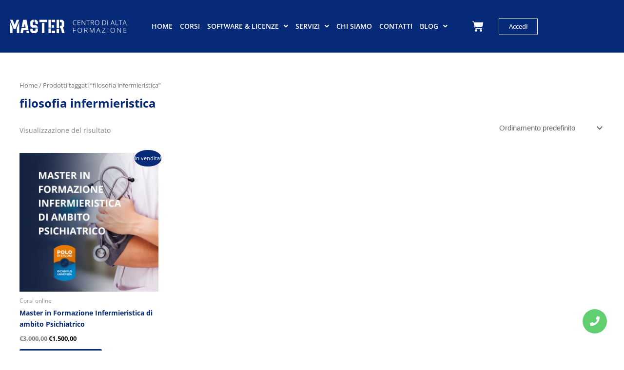

--- FILE ---
content_type: text/css
request_url: https://www.master-formazione.it/wp-content/cache/autoptimize/css/autoptimize_single_ec0dd782934bd5e363b2be4d87d13c41.css
body_size: 1560
content:
.wp-block-instructor-role-ir-assignments .ir-div-row-center{align-items:center;display:flex;flex-direction:row}.wp-block-instructor-role-ir-assignments .textInput-icon input{padding-left:35px}.wp-block-instructor-role-ir-assignments .ir-search-assignments .mantine-Input-input{border-radius:8px;height:42px}.wp-block-instructor-role-ir-assignments .ir-search-by-student .mantine-Input-input{border-radius:8px;line-height:20px;padding:5px 10px;width:352px}.wp-block-instructor-role-ir-assignments .mantine-Select-input{background-image:none;border-radius:4px!important;padding:1px 20px 1px 12px!important}.wp-block-instructor-role-ir-assignments .ir-not-clickable.mantine-1kv7zu{margin-right:10px;min-width:2.5rem}.wp-block-instructor-role-ir-assignments .ir-lesson-item-container{background:#fff;border:1px solid #d6d8e7;border-radius:10px;margin-bottom:16px;padding:20px}.wp-block-instructor-role-ir-assignments .ir-submission-item-container{background:#fff;border:1px solid #d6d8e7;border-radius:10px;margin-bottom:16px;padding:16px 20px 16px 16px}.wp-block-instructor-role-ir-assignments .ir-back-btn{border:none!important}.wp-block-instructor-role-ir-assignments .ir-comments-count{align-items:center;background:red;border-radius:7px;color:#fff;display:flex;font-size:10px;font-style:700;height:13px;justify-content:center;padding-left:2px;padding-top:1px;position:absolute;right:-5px;top:-5px;width:13px}.wp-block-instructor-role-ir-assignments .ir-not-graded-danger{align-items:baseline;background:rgba(222,85,75,.102);border-radius:32px;display:flex;flex-direction:row;margin-right:32px;padding:4px 12px}.wp-block-instructor-role-ir-assignments .ir-green-pass{background:rgba(0,182,29,.102);border-radius:32px;color:#00b61d;padding:6px 16px}.wp-block-instructor-role-ir-assignments .mantine-Anchor-root{word-break:break-all}.wp-block-instructor-role-ir-assignments .ir-not-graded{background:hsla(0,0%,40%,.102);border-radius:32px;color:#666;padding:6px 16px}.wp-block-instructor-role-ir-assignments .ir-approve{background:0 0;border-radius:32px;font-size:.875rem;font-weight:600;padding:6px 16px}.wp-block-instructor-role-ir-assignments .ir-points-input .mantine-TextInput-input{border:1px solid #d6d8e7;border-radius:4px;font-size:.875rem;font-weight:700;height:32px;padding:10px 12px;text-align:center;width:55px}.wp-block-instructor-role-ir-assignments .ir-assignments-container{background:#fff;border:1px solid #d6d8e7;border-radius:8px;padding:23px 32px 12px}.wp-block-instructor-role-ir-assignments .ir-no-comments{flex:1;margin-right:0!important}.wp-block-instructor-role-ir-assignments textarea{border:1px solid #d6d8e7;border-radius:6px;height:159px!important}.wp-block-instructor-role-ir-assignments .ir-add-comment-button,.wp-block-instructor-role-ir-assignments .ir-cancel-button{border-radius:6px;font-size:.875rem;font-weight:600;padding:6px 16px}.wp-block-instructor-role-ir-assignments .ir-cancel-button{background-color:transparent;border:1px solid #d6d8e7}.wp-block-instructor-role-ir-assignments .mantine-Menu-dropdown{border-radius:4px;padding:16px}.wp-block-instructor-role-ir-assignments .mantine-Menu-dropdown .mantine-Menu-item:hover{color:#fff!important}.wp-block-instructor-role-ir-assignments .ir-clickable-action-icon:active,.wp-block-instructor-role-ir-assignments .ir-clickable-action-icon:focus,.wp-block-instructor-role-ir-assignments .ir-clickable-action-icon:hover{background:0 0;border:none}.wp-block-instructor-role-ir-assignments .ir-not-clickable:active,.wp-block-instructor-role-ir-assignments .ir-not-clickable:focus,.wp-block-instructor-role-ir-assignments .ir-not-clickable:hover{background:0 0;border:none;cursor:auto;transform:scale(1)}.wp-block-instructor-role-ir-assignments .ir-btn-subtle-submission{border:1px solid #d6d8e7!important;border-radius:6px;font-size:.875rem;font-weight:600;padding:8px 8px 8px 14px!important;text-transform:none}.wp-block-instructor-role-ir-assignments .ir-btn-subtle{padding:10px 15px!important}.wp-block-instructor-role-ir-assignments .ir-btn-subtle-submission:hover,.wp-block-instructor-role-ir-assignments .ir-btn-subtle:hover{background:0 0;border:1px solid!important}.wp-block-instructor-role-ir-assignments .ir-file-name{max-width:100%!important;word-break:break-all!important}.wp-block-instructor-role-ir-assignments .ir-slug-input input{line-height:1!important;padding:6px!important}.wp-block-instructor-role-ir-assignments .ir-comment-details{display:flex;flex:1;flex-direction:column}.wp-block-instructor-role-ir-assignments .ir-dummy-btn{cursor:auto}.wp-block-instructor-role-ir-assignments .ir-dummy-btn:hover{border:none!important}.wp-block-instructor-role-ir-assignments .mantine-MultiSelect-searchInput{border:none;height:20px}.wp-block-instructor-role-ir-assignments input[type=search]:focus{border:none}.wp-block-instructor-role-ir-assignments .ir-title-50-width{width:50%!important}.wp-block-instructor-role-ir-assignments .ir-vertical-center-align{align-items:center}.ir-md .wp-block-instructor-role-ir-assignments .ir-lesson-item-container .mantine-1kd18mu,.ir-xs .wp-block-instructor-role-ir-assignments .ir-lesson-item-container .mantine-1kd18mu,ir-sm .wp-block-instructor-role-ir-assignments .ir-lesson-item-container .mantine-1kd18mu{flex-direction:column}.ir-md .wp-block-instructor-role-ir-assignments .ir-lesson-item-container .mantine-1kd18mu div:first-child,.ir-xs .wp-block-instructor-role-ir-assignments .ir-lesson-item-container .mantine-1kd18mu div:first-child,ir-sm .wp-block-instructor-role-ir-assignments .ir-lesson-item-container .mantine-1kd18mu div:first-child{align-self:flex-start}.ir-md .wp-block-instructor-role-ir-assignments .ir-lesson-item-container .mantine-1kd18mu div:last-child,.ir-xs .wp-block-instructor-role-ir-assignments .ir-lesson-item-container .mantine-1kd18mu div:last-child,ir-sm .wp-block-instructor-role-ir-assignments .ir-lesson-item-container .mantine-1kd18mu div:last-child{align-self:flex-end}.ir-md .wp-block-instructor-role-ir-assignments .ir-lesson-item-container .mantine-1kd18mu .mantine-pd2kap,.ir-xs .wp-block-instructor-role-ir-assignments .ir-lesson-item-container .mantine-1kd18mu .mantine-pd2kap,ir-sm .wp-block-instructor-role-ir-assignments .ir-lesson-item-container .mantine-1kd18mu .mantine-pd2kap{margin-top:32px}.ir-md .wp-block-instructor-role-ir-assignments .ir-lesson-item-container .mantine-1kd18mu .mantine-pd2kap div:first-child,.ir-xs .wp-block-instructor-role-ir-assignments .ir-lesson-item-container .mantine-1kd18mu .mantine-pd2kap div:first-child,ir-sm .wp-block-instructor-role-ir-assignments .ir-lesson-item-container .mantine-1kd18mu .mantine-pd2kap div:first-child{align-self:center}.ir-md .wp-block-instructor-role-ir-assignments .ir-lesson-item-container .mantine-1kd18mu .mantine-Text-root.ir-danger-color.mantine-1goh3hv,.ir-md .wp-block-instructor-role-ir-assignments .ir-lesson-item-container .mantine-1kd18mu .mantine-Text-root.mantine-te9jp9,.ir-xs .wp-block-instructor-role-ir-assignments .ir-lesson-item-container .mantine-1kd18mu .mantine-Text-root.ir-danger-color.mantine-1goh3hv,.ir-xs .wp-block-instructor-role-ir-assignments .ir-lesson-item-container .mantine-1kd18mu .mantine-Text-root.mantine-te9jp9,ir-sm .wp-block-instructor-role-ir-assignments .ir-lesson-item-container .mantine-1kd18mu .mantine-Text-root.ir-danger-color.mantine-1goh3hv,ir-sm .wp-block-instructor-role-ir-assignments .ir-lesson-item-container .mantine-1kd18mu .mantine-Text-root.mantine-te9jp9{align-self:center!important}.ir-md .wp-block-instructor-role-ir-assignments .ir-title-50-width,.ir-xs .wp-block-instructor-role-ir-assignments .ir-title-50-width,ir-sm .wp-block-instructor-role-ir-assignments .ir-title-50-width{width:auto}.ir-md .wp-block-instructor-role-ir-assignments .ir-submissions-list-title-bar,.ir-xs .wp-block-instructor-role-ir-assignments .ir-submissions-list-title-bar,ir-sm .wp-block-instructor-role-ir-assignments .ir-submissions-list-title-bar{align-items:flex-start;flex-direction:column}.ir-md .wp-block-instructor-role-ir-assignments .ir-submissions-list-title-bar .ir-search-assignments,.ir-md .wp-block-instructor-role-ir-assignments .ir-submissions-list-title-bar .ir-search-by-student,.ir-xs .wp-block-instructor-role-ir-assignments .ir-submissions-list-title-bar .ir-search-assignments,.ir-xs .wp-block-instructor-role-ir-assignments .ir-submissions-list-title-bar .ir-search-by-student,ir-sm .wp-block-instructor-role-ir-assignments .ir-submissions-list-title-bar .ir-search-assignments,ir-sm .wp-block-instructor-role-ir-assignments .ir-submissions-list-title-bar .ir-search-by-student{margin-top:16px}.ir-md .wp-block-instructor-role-ir-assignments .ir-submission-item-container .mantine-1kd18mu,.ir-xs .wp-block-instructor-role-ir-assignments .ir-submission-item-container .mantine-1kd18mu,ir-sm .wp-block-instructor-role-ir-assignments .ir-submission-item-container .mantine-1kd18mu{flex-direction:column}.ir-md .wp-block-instructor-role-ir-assignments .ir-submission-item-container .mantine-1kd18mu div:first-child,.ir-xs .wp-block-instructor-role-ir-assignments .ir-submission-item-container .mantine-1kd18mu div:first-child,ir-sm .wp-block-instructor-role-ir-assignments .ir-submission-item-container .mantine-1kd18mu div:first-child{align-self:flex-start}.ir-md .wp-block-instructor-role-ir-assignments .ir-submission-item-container .mantine-1kd18mu div:last-child,.ir-xs .wp-block-instructor-role-ir-assignments .ir-submission-item-container .mantine-1kd18mu div:last-child,ir-sm .wp-block-instructor-role-ir-assignments .ir-submission-item-container .mantine-1kd18mu div:last-child{align-self:flex-end}.ir-md .wp-block-instructor-role-ir-assignments .ir-submission-item-container .mantine-1kd18mu .ir-submissions-details,.ir-xs .wp-block-instructor-role-ir-assignments .ir-submission-item-container .mantine-1kd18mu .ir-submissions-details,ir-sm .wp-block-instructor-role-ir-assignments .ir-submission-item-container .mantine-1kd18mu .ir-submissions-details{margin-top:32px}.ir-md .wp-block-instructor-role-ir-assignments .ir-responsive-container .mantine-1kd18mu,.ir-xs .wp-block-instructor-role-ir-assignments .ir-responsive-container .mantine-1kd18mu,ir-sm .wp-block-instructor-role-ir-assignments .ir-responsive-container .mantine-1kd18mu{flex-direction:column}.ir-md .wp-block-instructor-role-ir-assignments .ir-responsive-container .mantine-1kd18mu div:first-child,.ir-xs .wp-block-instructor-role-ir-assignments .ir-responsive-container .mantine-1kd18mu div:first-child,ir-sm .wp-block-instructor-role-ir-assignments .ir-responsive-container .mantine-1kd18mu div:first-child{align-self:flex-start}.ir-md .wp-block-instructor-role-ir-assignments .ir-responsive-container .mantine-1kd18mu div:last-child,.ir-xs .wp-block-instructor-role-ir-assignments .ir-responsive-container .mantine-1kd18mu div:last-child,ir-sm .wp-block-instructor-role-ir-assignments .ir-responsive-container .mantine-1kd18mu div:last-child{align-self:flex-end}.ir-md .wp-block-instructor-role-ir-assignments .ir-responsive-container .mantine-1kd18mu .ir-submissions-details,.ir-xs .wp-block-instructor-role-ir-assignments .ir-responsive-container .mantine-1kd18mu .ir-submissions-details,ir-sm .wp-block-instructor-role-ir-assignments .ir-responsive-container .mantine-1kd18mu .ir-submissions-details{margin-top:32px}.ir-md .wp-block-instructor-role-ir-assignments .mantine-Checkbox-root,.ir-md .wp-block-instructor-role-ir-assignments .mantine-Text-root.mantine-1goh3hv,.ir-md .wp-block-instructor-role-ir-assignments .mantine-Text-root.mantine-u9xdrp,.ir-xs .wp-block-instructor-role-ir-assignments .mantine-Checkbox-root,.ir-xs .wp-block-instructor-role-ir-assignments .mantine-Text-root.mantine-1goh3hv,.ir-xs .wp-block-instructor-role-ir-assignments .mantine-Text-root.mantine-u9xdrp,ir-sm .wp-block-instructor-role-ir-assignments .mantine-Checkbox-root,ir-sm .wp-block-instructor-role-ir-assignments .mantine-Text-root.mantine-1goh3hv,ir-sm .wp-block-instructor-role-ir-assignments .mantine-Text-root.mantine-u9xdrp{align-self:center!important}.ir-md .wp-block-instructor-role-ir-assignments .ir-edit-assignment,.ir-xs .wp-block-instructor-role-ir-assignments .ir-edit-assignment,ir-sm .wp-block-instructor-role-ir-assignments .ir-edit-assignment{flex-direction:column}.ir-md .wp-block-instructor-role-ir-assignments .ir-edit-assignment .ir-edit-assignment-main,.ir-xs .wp-block-instructor-role-ir-assignments .ir-edit-assignment .ir-edit-assignment-main,ir-sm .wp-block-instructor-role-ir-assignments .ir-edit-assignment .ir-edit-assignment-main{width:100%!important}.ir-md .wp-block-instructor-role-ir-assignments .ir-edit-assignment .ir-edit-assignment-comment,.ir-xs .wp-block-instructor-role-ir-assignments .ir-edit-assignment .ir-edit-assignment-comment,ir-sm .wp-block-instructor-role-ir-assignments .ir-edit-assignment .ir-edit-assignment-comment{margin-top:32px;width:100%}.ir-md .wp-block-instructor-role-ir-assignments .ir-edit-assignment .ir-comments,.ir-xs .wp-block-instructor-role-ir-assignments .ir-edit-assignment .ir-comments,ir-sm .wp-block-instructor-role-ir-assignments .ir-edit-assignment .ir-comments{align-items:flex-start;display:flex;flex-direction:column}.ir-md .wp-block-instructor-role-ir-assignments .ir-edit-assignment textarea,.ir-xs .wp-block-instructor-role-ir-assignments .ir-edit-assignment textarea,ir-sm .wp-block-instructor-role-ir-assignments .ir-edit-assignment textarea{width:100%!important}.ir-md .wp-block-instructor-role-ir-assignments .ir-div-row-center.ir-submission-score-status div:first-child,.ir-xs .wp-block-instructor-role-ir-assignments .ir-div-row-center.ir-submission-score-status div:first-child,ir-sm .wp-block-instructor-role-ir-assignments .ir-div-row-center.ir-submission-score-status div:first-child{align-self:center!important}.ir-md .wp-block-instructor-role-ir-assignments .ir-additional-filters,.ir-xs .wp-block-instructor-role-ir-assignments .ir-additional-filters,ir-sm .wp-block-instructor-role-ir-assignments .ir-additional-filters{flex-wrap:wrap}.ir-sm .wp-block-instructor-role-ir-assignments .ir-title-bar,.ir-xs .wp-block-instructor-role-ir-assignments .ir-title-bar{align-items:flex-start;flex-direction:column}.ir-sm .wp-block-instructor-role-ir-assignments .ir-title-bar .ir-search-assignments,.ir-sm .wp-block-instructor-role-ir-assignments .ir-title-bar .ir-search-by-student,.ir-xs .wp-block-instructor-role-ir-assignments .ir-title-bar .ir-search-assignments,.ir-xs .wp-block-instructor-role-ir-assignments .ir-title-bar .ir-search-by-student{margin-top:16px}.ir-sm .wp-block-instructor-role-ir-assignments .ir-filter-bar,.ir-xs .wp-block-instructor-role-ir-assignments .ir-filter-bar{align-items:flex-start;flex-direction:column}.ir-sm .wp-block-instructor-role-ir-assignments .ir-filter-bar .mantine-Button-root,.ir-xs .wp-block-instructor-role-ir-assignments .ir-filter-bar .mantine-Button-root{margin-top:16px}.ir-sm .wp-block-instructor-role-ir-assignments .ir-submissions-details,.ir-xs .wp-block-instructor-role-ir-assignments .ir-submissions-details{flex-direction:column}.ir-sm .wp-block-instructor-role-ir-assignments .ir-submissions-details .ir-green-pass,.ir-sm .wp-block-instructor-role-ir-assignments .ir-submissions-details .ir-not-graded,.ir-xs .wp-block-instructor-role-ir-assignments .ir-submissions-details .ir-green-pass,.ir-xs .wp-block-instructor-role-ir-assignments .ir-submissions-details .ir-not-graded{margin-right:0}.ir-sm .wp-block-instructor-role-ir-assignments .ir-submissions-details .ir-submission-score-status,.ir-xs .wp-block-instructor-role-ir-assignments .ir-submissions-details .ir-submission-score-status{margin-bottom:28px}.ir-sm .wp-block-instructor-role-ir-assignments .ir-assignments-container .mantine-1vwt931,.ir-xs .wp-block-instructor-role-ir-assignments .ir-assignments-container .mantine-1vwt931{flex-direction:column}.ir-sm .wp-block-instructor-role-ir-assignments .ir-assignments-container .mantine-1vwt931 div:first-child,.ir-xs .wp-block-instructor-role-ir-assignments .ir-assignments-container .mantine-1vwt931 div:first-child{align-self:flex-start}.ir-sm .wp-block-instructor-role-ir-assignments .ir-assignments-container .mantine-1vwt931 div:last-child,.ir-xs .wp-block-instructor-role-ir-assignments .ir-assignments-container .mantine-1vwt931 div:last-child{align-self:flex-end}.ir-sm .wp-block-instructor-role-ir-assignments .ir-assignments-container .mantine-1vwt931 .mantine-Text-root.mantine-te9jp9,.ir-xs .wp-block-instructor-role-ir-assignments .ir-assignments-container .mantine-1vwt931 .mantine-Text-root.mantine-te9jp9{align-self:center!important}.ir-sm .wp-block-instructor-role-ir-assignments .ir-submissions-details div:first-child,.ir-xs .wp-block-instructor-role-ir-assignments .ir-submissions-details div:first-child{align-self:flex-end!important}.ir-sm .wp-block-instructor-role-ir-assignments .ir-assignment-points,.ir-xs .wp-block-instructor-role-ir-assignments .ir-assignment-points{margin-top:16px}.ir-xs .wp-block-instructor-role-ir-assignments .textInput-icon .mantine-Input-withIcon{width:310px!important}.ir-xs .wp-block-instructor-role-ir-assignments .ir-row-column-responsive{align-items:end!important;flex-direction:column!important}.ir-xs .wp-block-instructor-role-ir-assignments .ir-row-column-responsive .ir-btn-subtle-submission{margin-top:16px}.ir-xs .wp-block-instructor-role-ir-assignments .ir-align-end div:first-child,.ir-xs .wp-block-instructor-role-ir-assignments .ir-lesson-item-container .ir-row-column-responsive div:first-child{align-self:flex-end!important}

--- FILE ---
content_type: text/css
request_url: https://www.master-formazione.it/wp-content/cache/autoptimize/css/autoptimize_single_3c1b272b633b4f5647281fd1edf8de90.css
body_size: 1531
content:
.wp-block-instructor-role-submitted-essays .ir-div-row-center{align-items:center;display:flex;flex-direction:row}.wp-block-instructor-role-submitted-essays .textInput-icon input{padding-left:35px}.wp-block-instructor-role-submitted-essays .ir-search-submitted-essays .mantine-Input-input{border-radius:8px;height:42px}.wp-block-instructor-role-submitted-essays .ir-search-by-student .mantine-Input-input{border-radius:8px;line-height:20px;padding:5px 10px;width:352px}.wp-block-instructor-role-submitted-essays .mantine-Select-input{background-image:none;border-radius:4px!important;padding:1px 20px 1px 12px!important}.wp-block-instructor-role-submitted-essays .mantine-Menu-dropdown{border-radius:4px;padding:10px!important}.wp-block-instructor-role-submitted-essays .mantine-Menu-item:active,.wp-block-instructor-role-submitted-essays .mantine-Menu-item:hover{color:#fff}.wp-block-instructor-role-submitted-essays .ir-not-clickable.mantine-1kv7zu{min-width:2.5rem}.wp-block-instructor-role-submitted-essays .ir-question-item-container{background:#fff;border:1px solid #d6d8e7;border-radius:10px;margin-bottom:16px;padding:20px}.wp-block-instructor-role-submitted-essays .ir-submission-item-container{background:#fff;border:1px solid #d6d8e7;border-radius:10px;margin-bottom:16px;padding:16px 20px 16px 16px}.wp-block-instructor-role-submitted-essays .ir-back-btn{border:none!important}.wp-block-instructor-role-submitted-essays .ir-comments-count{align-items:center;background:red;border-radius:7px;color:#fff;display:flex;font-size:10px;font-style:700;height:13px;justify-content:center;padding-left:2px;padding-top:1px;position:absolute;right:-5px;top:-5px;width:13px}.wp-block-instructor-role-submitted-essays .ir-not-graded-danger{align-items:baseline;background:rgba(222,85,75,.102);border-radius:32px;display:flex;flex-direction:row;margin-right:32px;padding:4px 12px}.wp-block-instructor-role-submitted-essays .ir-green-pass{background:rgba(0,182,29,.102);border-radius:32px;color:#00b61d;padding:6px 16px}.wp-block-instructor-role-submitted-essays .ir-not-graded{background:hsla(0,0%,40%,.102);border-radius:32px;color:#666;padding:6px 16px}.wp-block-instructor-role-submitted-essays .ir-approve{background:0 0;border-radius:32px;font-size:.875rem;font-weight:600;padding:6px 16px}.wp-block-instructor-role-submitted-essays .ir-points-input .mantine-TextInput-input{border:1px solid #d6d8e7;border-radius:4px;font-size:.875rem;font-weight:700;height:32px;padding:10px 12px;text-align:center;width:55px}.wp-block-instructor-role-submitted-essays .ir-essay-container{background:#fff;border:1px solid #d6d8e7;border-radius:8px;padding:23px 32px 12px}.wp-block-instructor-role-submitted-essays textarea{border:1px solid #d6d8e7;border-radius:6px;height:159px!important}.wp-block-instructor-role-submitted-essays .ir-add-comment-button,.wp-block-instructor-role-submitted-essays .ir-cancel-button{border-radius:6px;font-size:.875rem;font-weight:600;padding:6px 16px}.wp-block-instructor-role-submitted-essays .ir-comment-details{display:flex;flex:1;flex-direction:column}.wp-block-instructor-role-submitted-essays .ir-cancel-button{background-color:transparent;border:1px solid #d6d8e7}.wp-block-instructor-role-submitted-essays .ir-clickable-action-icon:active,.wp-block-instructor-role-submitted-essays .ir-clickable-action-icon:focus,.wp-block-instructor-role-submitted-essays .ir-clickable-action-icon:hover{background:0 0;border:none}.wp-block-instructor-role-submitted-essays .ir-not-clickable:active,.wp-block-instructor-role-submitted-essays .ir-not-clickable:focus,.wp-block-instructor-role-submitted-essays .ir-not-clickable:hover{background:0 0;border:none;cursor:auto;transform:scale(1)}.wp-block-instructor-role-submitted-essays .ir-btn-subtle-submission{border:1px solid #d6d8e7!important;border-radius:6px;font-size:.875rem;font-weight:600;padding:8px 8px 8px 14px!important;text-transform:none}.wp-block-instructor-role-submitted-essays .ir-btn-subtle{padding:10px 15px!important}.wp-block-instructor-role-submitted-essays .ir-btn-subtle-submission:hover,.wp-block-instructor-role-submitted-essays .ir-btn-subtle:hover{background:0 0;border:1px solid!important}.wp-block-instructor-role-submitted-essays .ir-move-to-up-container{background:linear-gradient(180deg,hsla(0,0%,100%,0) 0,#fff);bottom:0;padding-bottom:10px;padding-top:10px;position:absolute;width:100%}.wp-block-instructor-role-submitted-essays .ir-dummy-btn{cursor:auto}.wp-block-instructor-role-submitted-essays .ir-dummy-btn:hover{border:none!important}.wp-block-instructor-role-submitted-essays .mantine-MultiSelect-searchInput{border:none;height:20px}.wp-block-instructor-role-submitted-essays .ir-title-50-width{width:50%!important}.wp-block-instructor-role-submitted-essays .mantine-Anchor-root{word-break:break-all}.ir-md .wp-block-instructor-role-submitted-essays .ir-question-item-container .mantine-1kd18mu,.ir-sm .wp-block-instructor-role-submitted-essays .ir-question-item-container .mantine-1kd18mu,.ir-xs .wp-block-instructor-role-submitted-essays .ir-question-item-container .mantine-1kd18mu{flex-direction:column}.ir-md .wp-block-instructor-role-submitted-essays .ir-question-item-container .mantine-1kd18mu div:first-child,.ir-sm .wp-block-instructor-role-submitted-essays .ir-question-item-container .mantine-1kd18mu div:first-child,.ir-xs .wp-block-instructor-role-submitted-essays .ir-question-item-container .mantine-1kd18mu div:first-child{align-self:flex-start}.ir-md .wp-block-instructor-role-submitted-essays .ir-question-item-container .mantine-1kd18mu div:last-child,.ir-sm .wp-block-instructor-role-submitted-essays .ir-question-item-container .mantine-1kd18mu div:last-child,.ir-xs .wp-block-instructor-role-submitted-essays .ir-question-item-container .mantine-1kd18mu div:last-child{align-self:flex-end}.ir-md .wp-block-instructor-role-submitted-essays .ir-question-item-container .mantine-1kd18mu .mantine-pd2kap,.ir-sm .wp-block-instructor-role-submitted-essays .ir-question-item-container .mantine-1kd18mu .mantine-pd2kap,.ir-xs .wp-block-instructor-role-submitted-essays .ir-question-item-container .mantine-1kd18mu .mantine-pd2kap{margin-top:32px}.ir-md .wp-block-instructor-role-submitted-essays .ir-question-item-container .mantine-1kd18mu .mantine-Text-root.ir-danger-color.mantine-1goh3hv,.ir-md .wp-block-instructor-role-submitted-essays .ir-question-item-container .mantine-1kd18mu .mantine-Text-root.mantine-te9jp9,.ir-sm .wp-block-instructor-role-submitted-essays .ir-question-item-container .mantine-1kd18mu .mantine-Text-root.ir-danger-color.mantine-1goh3hv,.ir-sm .wp-block-instructor-role-submitted-essays .ir-question-item-container .mantine-1kd18mu .mantine-Text-root.mantine-te9jp9,.ir-xs .wp-block-instructor-role-submitted-essays .ir-question-item-container .mantine-1kd18mu .mantine-Text-root.ir-danger-color.mantine-1goh3hv,.ir-xs .wp-block-instructor-role-submitted-essays .ir-question-item-container .mantine-1kd18mu .mantine-Text-root.mantine-te9jp9{align-self:center!important}.ir-md .wp-block-instructor-role-submitted-essays .ir-title-50-width,.ir-sm .wp-block-instructor-role-submitted-essays .ir-title-50-width,.ir-xs .wp-block-instructor-role-submitted-essays .ir-title-50-width{width:auto}.ir-md .wp-block-instructor-role-submitted-essays .ir-submissions-list-title-bar,.ir-sm .wp-block-instructor-role-submitted-essays .ir-submissions-list-title-bar,.ir-xs .wp-block-instructor-role-submitted-essays .ir-submissions-list-title-bar{align-items:flex-start;flex-direction:column}.ir-md .wp-block-instructor-role-submitted-essays .ir-submissions-list-title-bar .ir-search-by-student,.ir-md .wp-block-instructor-role-submitted-essays .ir-submissions-list-title-bar .ir-search-submitted-essays,.ir-sm .wp-block-instructor-role-submitted-essays .ir-submissions-list-title-bar .ir-search-by-student,.ir-sm .wp-block-instructor-role-submitted-essays .ir-submissions-list-title-bar .ir-search-submitted-essays,.ir-xs .wp-block-instructor-role-submitted-essays .ir-submissions-list-title-bar .ir-search-by-student,.ir-xs .wp-block-instructor-role-submitted-essays .ir-submissions-list-title-bar .ir-search-submitted-essays{margin-top:16px}.ir-md .wp-block-instructor-role-submitted-essays .ir-responsive-container .mantine-1kd18mu,.ir-md .wp-block-instructor-role-submitted-essays .ir-submission-item-container .mantine-1kd18mu,.ir-sm .wp-block-instructor-role-submitted-essays .ir-responsive-container .mantine-1kd18mu,.ir-sm .wp-block-instructor-role-submitted-essays .ir-submission-item-container .mantine-1kd18mu,.ir-xs .wp-block-instructor-role-submitted-essays .ir-responsive-container .mantine-1kd18mu,.ir-xs .wp-block-instructor-role-submitted-essays .ir-submission-item-container .mantine-1kd18mu{flex-direction:column}.ir-md .wp-block-instructor-role-submitted-essays .ir-responsive-container .mantine-1kd18mu div:first-child,.ir-md .wp-block-instructor-role-submitted-essays .ir-submission-item-container .mantine-1kd18mu div:first-child,.ir-sm .wp-block-instructor-role-submitted-essays .ir-responsive-container .mantine-1kd18mu div:first-child,.ir-sm .wp-block-instructor-role-submitted-essays .ir-submission-item-container .mantine-1kd18mu div:first-child,.ir-xs .wp-block-instructor-role-submitted-essays .ir-responsive-container .mantine-1kd18mu div:first-child,.ir-xs .wp-block-instructor-role-submitted-essays .ir-submission-item-container .mantine-1kd18mu div:first-child{align-self:flex-start}.ir-md .wp-block-instructor-role-submitted-essays .ir-responsive-container .mantine-1kd18mu div:last-child,.ir-md .wp-block-instructor-role-submitted-essays .ir-submission-item-container .mantine-1kd18mu div:last-child,.ir-sm .wp-block-instructor-role-submitted-essays .ir-responsive-container .mantine-1kd18mu div:last-child,.ir-sm .wp-block-instructor-role-submitted-essays .ir-submission-item-container .mantine-1kd18mu div:last-child,.ir-xs .wp-block-instructor-role-submitted-essays .ir-responsive-container .mantine-1kd18mu div:last-child,.ir-xs .wp-block-instructor-role-submitted-essays .ir-submission-item-container .mantine-1kd18mu div:last-child{align-self:flex-end}.ir-md .wp-block-instructor-role-submitted-essays .ir-responsive-container .mantine-1kd18mu .ir-submissions-details,.ir-md .wp-block-instructor-role-submitted-essays .ir-submission-item-container .mantine-1kd18mu .ir-submissions-details,.ir-sm .wp-block-instructor-role-submitted-essays .ir-responsive-container .mantine-1kd18mu .ir-submissions-details,.ir-sm .wp-block-instructor-role-submitted-essays .ir-submission-item-container .mantine-1kd18mu .ir-submissions-details,.ir-xs .wp-block-instructor-role-submitted-essays .ir-responsive-container .mantine-1kd18mu .ir-submissions-details,.ir-xs .wp-block-instructor-role-submitted-essays .ir-submission-item-container .mantine-1kd18mu .ir-submissions-details{margin-top:32px}.ir-md .wp-block-instructor-role-submitted-essays .mantine-Checkbox-root,.ir-md .wp-block-instructor-role-submitted-essays .mantine-Text-root.mantine-1goh3hv,.ir-md .wp-block-instructor-role-submitted-essays .mantine-Text-root.mantine-u9xdrp,.ir-sm .wp-block-instructor-role-submitted-essays .mantine-Checkbox-root,.ir-sm .wp-block-instructor-role-submitted-essays .mantine-Text-root.mantine-1goh3hv,.ir-sm .wp-block-instructor-role-submitted-essays .mantine-Text-root.mantine-u9xdrp,.ir-xs .wp-block-instructor-role-submitted-essays .mantine-Checkbox-root,.ir-xs .wp-block-instructor-role-submitted-essays .mantine-Text-root.mantine-1goh3hv,.ir-xs .wp-block-instructor-role-submitted-essays .mantine-Text-root.mantine-u9xdrp{align-self:center!important}.ir-md .wp-block-instructor-role-submitted-essays .ir-edit-essay,.ir-sm .wp-block-instructor-role-submitted-essays .ir-edit-essay,.ir-xs .wp-block-instructor-role-submitted-essays .ir-edit-essay{flex-direction:column}.ir-md .wp-block-instructor-role-submitted-essays .ir-edit-essay .ir-edit-essay-main,.ir-sm .wp-block-instructor-role-submitted-essays .ir-edit-essay .ir-edit-essay-main,.ir-xs .wp-block-instructor-role-submitted-essays .ir-edit-essay .ir-edit-essay-main{width:100%!important}.ir-md .wp-block-instructor-role-submitted-essays .ir-edit-essay .ir-edit-essay-comment,.ir-sm .wp-block-instructor-role-submitted-essays .ir-edit-essay .ir-edit-essay-comment,.ir-xs .wp-block-instructor-role-submitted-essays .ir-edit-essay .ir-edit-essay-comment{margin-top:32px;width:100%}.ir-md .wp-block-instructor-role-submitted-essays .ir-edit-essay .ir-comments,.ir-sm .wp-block-instructor-role-submitted-essays .ir-edit-essay .ir-comments,.ir-xs .wp-block-instructor-role-submitted-essays .ir-edit-essay .ir-comments{align-items:flex-start;display:flex;flex-direction:column}.ir-md .wp-block-instructor-role-submitted-essays .ir-edit-essay .ir-comment-details,.ir-sm .wp-block-instructor-role-submitted-essays .ir-edit-essay .ir-comment-details,.ir-xs .wp-block-instructor-role-submitted-essays .ir-edit-essay .ir-comment-details{flex:1}.ir-md .wp-block-instructor-role-submitted-essays .ir-edit-essay textarea,.ir-sm .wp-block-instructor-role-submitted-essays .ir-edit-essay textarea,.ir-xs .wp-block-instructor-role-submitted-essays .ir-edit-essay textarea{width:100%!important}.ir-md .wp-block-instructor-role-submitted-essays .ir-essay-container .mantine-1vwt931,.ir-sm .wp-block-instructor-role-submitted-essays .ir-essay-container .mantine-1vwt931,.ir-xs .wp-block-instructor-role-submitted-essays .ir-essay-container .mantine-1vwt931{flex-direction:column}.ir-md .wp-block-instructor-role-submitted-essays .ir-essay-container .mantine-1vwt931 div:first-child,.ir-sm .wp-block-instructor-role-submitted-essays .ir-essay-container .mantine-1vwt931 div:first-child,.ir-xs .wp-block-instructor-role-submitted-essays .ir-essay-container .mantine-1vwt931 div:first-child{align-self:flex-start}.ir-md .wp-block-instructor-role-submitted-essays .ir-essay-container .mantine-1vwt931 div:last-child,.ir-sm .wp-block-instructor-role-submitted-essays .ir-essay-container .mantine-1vwt931 div:last-child,.ir-xs .wp-block-instructor-role-submitted-essays .ir-essay-container .mantine-1vwt931 div:last-child{align-self:flex-end}.ir-md .wp-block-instructor-role-submitted-essays .ir-essay-container .mantine-1vwt931 .mantine-Text-root.mantine-te9jp9,.ir-sm .wp-block-instructor-role-submitted-essays .ir-essay-container .mantine-1vwt931 .mantine-Text-root.mantine-te9jp9,.ir-xs .wp-block-instructor-role-submitted-essays .ir-essay-container .mantine-1vwt931 .mantine-Text-root.mantine-te9jp9{align-self:center!important}.ir-md .wp-block-instructor-role-submitted-essays .ir-additional-filters,.ir-sm .wp-block-instructor-role-submitted-essays .ir-additional-filters,.ir-xs .wp-block-instructor-role-submitted-essays .ir-additional-filters{flex-wrap:wrap}.ir-sm .wp-block-instructor-role-submitted-essays .ir-title-bar,.ir-xs .wp-block-instructor-role-submitted-essays .ir-title-bar{align-items:flex-start;flex-direction:column}.ir-sm .wp-block-instructor-role-submitted-essays .ir-title-bar .ir-search-by-student,.ir-sm .wp-block-instructor-role-submitted-essays .ir-title-bar .ir-search-submitted-essays,.ir-xs .wp-block-instructor-role-submitted-essays .ir-title-bar .ir-search-by-student,.ir-xs .wp-block-instructor-role-submitted-essays .ir-title-bar .ir-search-submitted-essays{margin-top:16px}.ir-sm .wp-block-instructor-role-submitted-essays .ir-filter-bar,.ir-xs .wp-block-instructor-role-submitted-essays .ir-filter-bar{align-items:flex-start;flex-direction:column}.ir-sm .wp-block-instructor-role-submitted-essays .ir-filter-bar .mantine-Button-root,.ir-xs .wp-block-instructor-role-submitted-essays .ir-filter-bar .mantine-Button-root{margin-top:16px}.ir-sm .wp-block-instructor-role-submitted-essays .ir-submissions-details,.ir-xs .wp-block-instructor-role-submitted-essays .ir-submissions-details{flex-direction:column}.ir-sm .wp-block-instructor-role-submitted-essays .ir-submissions-details .ir-green-pass,.ir-sm .wp-block-instructor-role-submitted-essays .ir-submissions-details .ir-not-graded,.ir-xs .wp-block-instructor-role-submitted-essays .ir-submissions-details .ir-green-pass,.ir-xs .wp-block-instructor-role-submitted-essays .ir-submissions-details .ir-not-graded{margin-right:0}.ir-sm .wp-block-instructor-role-submitted-essays .ir-submissions-details .ir-submission-score-status,.ir-xs .wp-block-instructor-role-submitted-essays .ir-submissions-details .ir-submission-score-status{margin-bottom:28px}.ir-sm .wp-block-instructor-role-submitted-essays .ir-essay-points,.ir-xs .wp-block-instructor-role-submitted-essays .ir-essay-points{margin-top:16px}.ir-sm .wp-block-instructor-role-submitted-essays .ir-submissions-details div:first-child,.ir-xs .wp-block-instructor-role-submitted-essays .ir-submissions-details div:first-child{align-self:flex-end!important}.ir-xs .wp-block-instructor-role-submitted-essays .textInput-icon .mantine-Input-withIcon{width:310px!important}.ir-xs .wp-block-instructor-role-submitted-essays .ir-row-column-responsive{align-items:end!important;flex-direction:column!important}.ir-xs .wp-block-instructor-role-submitted-essays .ir-row-column-responsive .ir-btn-subtle-submission{margin-top:16px}.ir-xs .wp-block-instructor-role-submitted-essays .ir-question-item-container .ir-row-column-responsive div:first-child{align-self:flex-end!important}

--- FILE ---
content_type: text/css
request_url: https://www.master-formazione.it/wp-content/cache/autoptimize/css/autoptimize_single_92439bf340e9b70103c6d31f4d2e60a6.css
body_size: 510
content:
.wisdm-learndash-reports-chart-block .top-card-container.pending-assignments-container{border-radius:2px;line-height:1;padding:24px 20px 20px}.pending-assignments-icon img{height:40px;width:auto}.pending-assignments-details{align-items:flex-start;display:flex;flex-direction:column;flex-wrap:wrap;margin-top:17px;text-align:left}.pending-assignments-text{flex:0 0 100%;font-weight:800}.pending-assignments-figure{color:#008ad8;display:inline-block;font-size:22px;font-weight:700;margin-right:10px;margin-top:4px}.pending-assignments-percent-change{align-items:center;border:1px solid #ddd;border-radius:20px;display:inline-flex;font-size:12px;font-weight:800;margin-top:4px;padding-right:6px;visibility:visible}span.dashicons.dashicons-arrow-up-alt.ld-reports{background-color:#5cba0a}span.dashicons.dashicons-arrow-up-alt.ld-reports,span.dashicons.dashicons-minus.ld-reports{align-items:center;border-radius:50%;color:#fff;display:flex;font-size:12px;height:20px;justify-content:center;width:20px}span.dashicons.dashicons-minus.ld-reports{background-color:#919191}span.dashicons.dashicons-arrow-down-alt.ld-reports{align-items:center;background-color:#dd3f2c;border-radius:50%;color:#fff;display:flex;font-size:12px;height:20px;justify-content:center;width:20px}span.change-value{margin:0 4px}span.change-value-positive{color:#5cba0a;margin:0 4px}span.change-value-negative{color:#dd3f2c;margin:0 4px}.pending-assignments-container .udup~span{color:#1ab900}.pending-assignments-container .uddown~span{color:#dc0000}.wisdm-upgrade-to-pro{background:linear-gradient(0deg,#e5e5e5,#e5e5e5),#fff;border-radius:4px}.wisdm-upgrade-to-pro .pending-assignments-figure{color:#444}.wisdm-upgrade-to-pro .pending-assignments-percent-change,a.overlay.pro-upgrade{display:none}.wisdm-upgrade-to-pro{position:relative}.wisdm-upgrade-to-pro .pending-assignments-container{min-height:115px}.wisdm-upgrade-to-pro a.overlay.pro-upgrade{color:#fff;font-size:14px;font-style:normal;font-weight:700;line-height:19px}.wisdm-upgrade-to-pro a.overlay.pro-upgrade button{background:linear-gradient(0deg,#fff,#fff);border:1px solid #c4c4c4;border-radius:4px;box-shadow:0 2px 2px rgba(0,0,0,.3);box-sizing:border-box;color:#008ad8;font-weight:400}.wisdm-upgrade-to-pro a.overlay.pro-upgrade span.upgrade-text{color:#fff;font-size:18px;font-style:normal;font-weight:700;line-height:1.9;text-align:center}.wisdm-upgrade-to-pro a.overlay.pro-upgrade{background:#fff;opacity:0;position:absolute}.wisdm-upgrade-to-pro a.overlay.pro-upgrade,.wisdm-upgrade-to-pro:hover a.overlay.pro-upgrade{align-items:center;border-radius:4px;display:flex;height:100%;justify-content:center;text-align:center;top:0;transition:background-color .25s ease-in,opacity .25s ease-in;width:100%}.wisdm-upgrade-to-pro:hover a.overlay.pro-upgrade{background-color:#000;cursor:pointer;opacity:.8}a.overlay:link{text-decoration:none}.dashicons.dashicons-lock.ld-reports.top-corner{position:absolute;right:13px;top:11px}

--- FILE ---
content_type: text/css
request_url: https://www.master-formazione.it/wp-content/cache/autoptimize/css/autoptimize_single_1b1b232f1084774f0bbc36d48fd965a0.css
body_size: 2229
content:
span.passing-status{border:1px solid;border-radius:10px;display:block;margin-top:5px;padding:0 11px;text-align:center}span.passing-status.pass{border-color:#1ab900;color:#1ab900;max-width:100px}span.passing-status.fail{border-color:red;color:red;max-width:100px}.wp-block-wisdm-learndash-reports-student-table table td.table-quiz_title a{display:block;text-align:center;text-decoration:none}.wisdm-learndash-reports-student-table .course-list-table-container .error-message{margin-left:10px;margin-top:-20px}.pagination-section .next-page,.pagination-section .previous-page{display:inline-block;line-height:1;min-width:110px;padding:13px 0}.pagination-section span.page-numbers.current{background:#e5e5e5;font-weight:700}.pagination-section .page-numbers,.pagination-section span.page-numbers.current{border-radius:50%;-moz-border-radius:50%;-webkit-border-radius:50%;display:inline-flex;height:32px;padding:0;text-align:center;width:32px}.pagination-section .page-numbers{align-items:center;background:0 0;justify-content:center}.wisdm-learndash-reports-student-table table.course-list-table{position:relative}.wisdm-learndash-reports-student-table table.course-list-table tr.course-list-table-data-row:hover{transform:none}.user-info-section{background:#fff;border:1px solid #f7f7f7;border-radius:4px;box-shadow:1px 2px 3px rgba(0,0,0,.1);box-sizing:border-box;padding:36px 30px}.user-info-section .thumbnail{border-radius:100%;display:inline-block;height:60px;overflow:hidden;vertical-align:middle;width:60px}.user-info-section .information{display:inline-block;margin-left:10px;vertical-align:middle}.question-container{display:flex;flex-direction:column;padding:10px 0;width:100%}td.table-links a{margin:0 5px}.question-head{display:flex;flex-direction:row;margin-left:65px;padding:2px;width:100%}.question-count{width:63%}.answer-status{align-self:flex-end;display:flex}.answer-status span{display:list-item;list-style:outside;margin-left:2rem}.student-dash .question-details{max-height:500px;overflow-y:scroll}.question-body{margin-left:40px}.question-body ul{list-style:none;margin-top:5px}.question-body ul li{cursor:pointer;display:inline-block;margin:9px 7px;padding:14px;text-align:center;width:50px}.question-body .correct{background-color:rgba(26,185,0,.2)}.question-body .incorrect{background-color:rgba(255,0,0,.2)}.question-body ul li h3{padding:1px;text-align:center}.markcorrect{color:#1ab900}.markcorrect,.markincorrect{list-style:circle;margin-left:7px;margin-right:20px}.markincorrect{color:#ee0e42}.question-detail-modal{padding:36px}.question-detail-modal .user-detail{display:flex}.question-detail-modal .user-detail .username{width:50%}.question-detail-modal .questioninfo{display:flex}.question-detail-modal .questioninfo .question-type{width:50%}.wisdm-question-loader .wisdm-graph-loading{height:200px}.student-dash .wpProQuiz_question_text span{display:flex}.user-info-section .course-table-wrap{overflow:unset;overflow-x:scroll}.user-info-section .myrow_,.user-info-section .myrow_:hover .student-dashboard-table-row{display:none}.student-dashboard-row-border-change,.student-dashboard-row-border-change-r2{background-color:#fff!important;border-bottom:0 solid #fff!important;box-shadow:unset!important}.student-dashboard-row-border-change td{border-bottom:none!important}.student-table tr .table-quiz_title{max-width:200px}.student-table tr .table-quiz_title a{text-align:start!important}.wisdm-learndash-reports-student-table .user-filter-section{background:#fff;border:1px solid #f7f7f7;border-radius:4px;box-shadow:1px 2px 3px rgba(0,0,0,.1);box-sizing:border-box;padding:36px 30px}.wisdm-learndash-reports-student-table .user-filter-selectors{display:flex;flex-direction:row;justify-content:space-evenly}.wisdm-learndash-reports-student-table .user-filter-selectors .selector{width:31%}.wisdm-learndash-reports-student-table .filter-buttons{display:flex;flex-direction:row-reverse}.wisdm-learndash-reports-student-table .user-filter-selectors .wisdm-learndash-reports-date-filters-container2{display:inline-block;width:100%}.react-tabs{-webkit-tap-highlight-color:transparent}.react-tabs__tab-list{border-bottom:1px solid #aaa;margin:0 0 10px;padding:0}.react-tabs__tab{border:1px solid transparent;border-bottom:none;bottom:-1px;cursor:pointer;display:inline-block;list-style:none;padding:6px 12px;position:relative}.react-tabs__tab--selected{background:#fff;border-color:#aaa;border-radius:5px 5px 0 0;color:#000}.react-tabs__tab--disabled{color:GrayText;cursor:default}.react-tabs__tab:focus{outline:none}.react-tabs__tab:focus:after{background:#fff;bottom:-5px;content:"";height:5px;left:-4px;position:absolute;right:-4px}.react-tabs__tab-panel{display:none}.react-tabs__tab-panel--selected{display:block}.daterangepicker{background-color:#fff;border:1px solid #ddd;border-radius:4px;color:inherit;display:none;font-family:arial;font-size:15px;left:20px;line-height:1em;margin-top:7px;max-width:none;padding:0;position:absolute;top:100px;width:278px;z-index:3001}.daterangepicker:after,.daterangepicker:before{border-bottom-color:rgba(0,0,0,.2);content:"";display:inline-block;position:absolute}.daterangepicker:before{border-bottom:7px solid #ccc;border-left:7px solid transparent;border-right:7px solid transparent;top:-7px}.daterangepicker:after{border-bottom:6px solid #fff;border-left:6px solid transparent;border-right:6px solid transparent;top:-6px}.daterangepicker.opensleft:before{right:9px}.daterangepicker.opensleft:after{right:10px}.daterangepicker.openscenter:after,.daterangepicker.openscenter:before{left:0;margin-left:auto;margin-right:auto;right:0;width:0}.daterangepicker.opensright:before{left:9px}.daterangepicker.opensright:after{left:10px}.daterangepicker.drop-up{margin-top:-7px}.daterangepicker.drop-up:before{border-bottom:initial;border-top:7px solid #ccc;bottom:-7px;top:auto}.daterangepicker.drop-up:after{border-bottom:initial;border-top:6px solid #fff;bottom:-6px;top:auto}.daterangepicker.single .daterangepicker .ranges,.daterangepicker.single .drp-calendar{float:none}.daterangepicker.single .drp-selected{display:none}.daterangepicker.show-calendar .drp-buttons,.daterangepicker.show-calendar .drp-calendar{display:block}.daterangepicker.auto-apply .drp-buttons{display:none}.daterangepicker .drp-calendar{display:none;max-width:270px}.daterangepicker .drp-calendar.left{padding:8px 0 8px 8px}.daterangepicker .drp-calendar.right{padding:8px}.daterangepicker .drp-calendar.single .calendar-table{border:none}.daterangepicker .calendar-table .next span,.daterangepicker .calendar-table .prev span{border:solid #000;border-radius:0;border-width:0 2px 2px 0;color:#fff;display:inline-block;padding:3px}.daterangepicker .calendar-table .next span{transform:rotate(-45deg);-webkit-transform:rotate(-45deg)}.daterangepicker .calendar-table .prev span{transform:rotate(135deg);-webkit-transform:rotate(135deg)}.daterangepicker .calendar-table td,.daterangepicker .calendar-table th{border:1px solid transparent;border-radius:4px;cursor:pointer;font-size:12px;height:24px;line-height:24px;min-width:32px;text-align:center;vertical-align:middle;white-space:nowrap;width:32px}.daterangepicker .calendar-table{background-color:#fff;border:1px solid #fff;border-radius:4px}.daterangepicker .calendar-table table{border-collapse:collapse;border-spacing:0;margin:0;width:100%}.daterangepicker td.available:hover,.daterangepicker th.available:hover{background-color:#eee;border-color:transparent;color:inherit}.daterangepicker td.week,.daterangepicker th.week{color:#ccc;font-size:80%}.daterangepicker td.off,.daterangepicker td.off.end-date,.daterangepicker td.off.in-range,.daterangepicker td.off.start-date{background-color:#fff;border-color:transparent;color:#999}.daterangepicker td.in-range{background-color:#ebf4f8;border-color:transparent;border-radius:0;color:#000}.daterangepicker td.start-date{border-radius:4px 0 0 4px}.daterangepicker td.end-date{border-radius:0 4px 4px 0}.daterangepicker td.start-date.end-date{border-radius:4px}.daterangepicker td.active,.daterangepicker td.active:hover{background-color:#357ebd;border-color:transparent;color:#fff}.daterangepicker th.month{width:auto}.daterangepicker option.disabled,.daterangepicker td.disabled{color:#999;cursor:not-allowed;text-decoration:line-through}.daterangepicker select.monthselect,.daterangepicker select.yearselect{cursor:default;font-size:12px;height:auto;margin:0;padding:1px}.daterangepicker select.monthselect{margin-right:2%;width:56%}.daterangepicker select.yearselect{width:40%}.daterangepicker select.ampmselect,.daterangepicker select.hourselect,.daterangepicker select.minuteselect,.daterangepicker select.secondselect{background:#eee;border:1px solid #eee;font-size:12px;margin:0 auto;outline:0;padding:2px;width:50px}.daterangepicker .calendar-time{line-height:30px;margin:4px auto 0;position:relative;text-align:center}.daterangepicker .calendar-time select.disabled{color:#ccc;cursor:not-allowed}.daterangepicker .drp-buttons{border-top:1px solid #ddd;clear:both;display:none;line-height:12px;padding:8px;text-align:right;vertical-align:middle}.daterangepicker .drp-selected{display:inline-block;font-size:12px;padding-right:8px}.daterangepicker .drp-buttons .btn{font-size:12px;font-weight:700;margin-left:8px;padding:4px 8px}.daterangepicker.show-ranges.single.rtl .drp-calendar.left{border-right:1px solid #ddd}.daterangepicker.show-ranges.single.ltr .drp-calendar.left{border-left:1px solid #ddd}.daterangepicker.show-ranges.rtl .drp-calendar.right{border-right:1px solid #ddd}.daterangepicker.show-ranges.ltr .drp-calendar.left{border-left:1px solid #ddd}.daterangepicker .ranges{float:none;margin:0;text-align:left}.daterangepicker.show-calendar .ranges{margin-top:8px}.daterangepicker .ranges ul{list-style:none;margin:0 auto;padding:0;width:100%}.daterangepicker .ranges li{cursor:pointer;font-size:12px;padding:8px 12px}.daterangepicker .ranges li:hover{background-color:#eee}.daterangepicker .ranges li.active{background-color:#08c;color:#fff}@media (min-width:564px){.daterangepicker{width:auto}.daterangepicker .ranges ul{width:140px}.daterangepicker.single .ranges ul{width:100%}.daterangepicker.single .drp-calendar.left{clear:none}.daterangepicker.single .drp-calendar,.daterangepicker.single .ranges{float:left}.daterangepicker{direction:ltr;text-align:left}.daterangepicker .drp-calendar.left{clear:left;margin-right:0}.daterangepicker .drp-calendar.left .calendar-table{border-bottom-right-radius:0;border-right:none;border-top-right-radius:0}.daterangepicker .drp-calendar.right{margin-left:0}.daterangepicker .drp-calendar.right .calendar-table{border-bottom-left-radius:0;border-left:none;border-top-left-radius:0}.daterangepicker .drp-calendar.left .calendar-table{padding-right:8px}.daterangepicker .drp-calendar,.daterangepicker .ranges{float:left}}@media (min-width:730px){.daterangepicker .ranges{float:left;width:auto}.daterangepicker.rtl .ranges{float:right}.daterangepicker .drp-calendar.left{clear:none!important}}

--- FILE ---
content_type: text/css
request_url: https://www.master-formazione.it/wp-content/uploads/elementor/css/post-187.css
body_size: 3891
content:
.elementor-kit-187{--e-global-color-primary:#6EC1E4;--e-global-color-secondary:#54595F;--e-global-color-text:#7A7A7A;--e-global-color-accent:#61CE70;--e-global-typography-primary-font-family:"Open Sans";--e-global-typography-primary-font-weight:600;--e-global-typography-secondary-font-family:"Open Sans";--e-global-typography-secondary-font-weight:400;--e-global-typography-text-font-family:"Open Sans";--e-global-typography-text-font-weight:400;--e-global-typography-accent-font-family:"Open Sans";--e-global-typography-accent-font-weight:500;font-family:"Open Sans", Sans-serif;font-size:14px;font-weight:normal;text-transform:none;font-style:normal;}.elementor-kit-187 e-page-transition{background-color:#FFBC7D;}.elementor-kit-187 p{margin-block-end:16px;}.elementor-kit-187 h1{font-size:24px;font-weight:bold;}.elementor-kit-187 h2{font-size:24px;font-weight:bold;}.elementor-kit-187 h3{font-size:1.5em;font-weight:bold;}.elementor-kit-187 h4{font-weight:bold;}.elementor-kit-187 h5{font-weight:bold;}.elementor-kit-187 h6{font-weight:bold;}.elementor-section.elementor-section-boxed > .elementor-container{max-width:940px;}.e-con{--container-max-width:940px;}.elementor-widget:not(:last-child){margin-block-end:20px;}.elementor-element{--widgets-spacing:20px 20px;--widgets-spacing-row:20px;--widgets-spacing-column:20px;}{}h1.entry-title{display:var(--page-title-display);}@media(max-width:1023px){.elementor-section.elementor-section-boxed > .elementor-container{max-width:1024px;}.e-con{--container-max-width:1024px;}}@media(max-width:767px){.elementor-section.elementor-section-boxed > .elementor-container{max-width:767px;}.e-con{--container-max-width:767px;}}/* Start custom CSS */.filled-stars .star {
	margin: 0 3.5px !important;
}
.rrf-modal-content.star-submission .theme-krajee-fa .filled-stars {
    margin: 0 !important;
    text-align: left;
}
.rrf-modal-content.star-submission .theme-krajee-fa .filled-stars .star {
	margin: 0 9px !important;
}
.rrf-modal-content.modal.review-details .theme-krajee-fa .filled-stars{
    margin: 0 !important;
    text-align: left;
}
.rrf-modal-content.modal.review-details .theme-krajee-fa .filled-stars .star{
  margin: 0 6px !important;
}
.myIconTopTextWrapp,.myIconTopTitleWrapp
{max-width:460px;}
.myWrapp460{max-width:460px;margin:0 auto;}
.txtWrapp300{max-width:300px;}
.myWrapp300{max-width:300px;margin:0 auto;}

.my-button-gen{
    width: 300px!important;
    height: 50px!important;
    /*margin:0 auto;*/
}
/** Woo filter product layout **/
.wpfFilterVerScroll li label {
  font-family: "Open Sans", Sans-serif;
  font-size: 1.1em;
  font-weight: 600;
  padding-bottom: 15px;
}

.wpfFilterButton.wpfButton, .wpfClearButton.wpfButton {
  padding: 15px 10px;
  min-height: unset;
  border-radius: 0;
  font-size: 14px;
  
}
/** END Woo filter product layout **/
/*** sezione prodotto singolo ***/
/*barra add to cart top sticky header*/
.TopBarAdCartBt{
    position: fixed;
    width: 100%;
    z-index: 199;
    transform: translateY(-210px);
}
/** bottone prodotto singolo top **/
.single-prod-deposit .elementor-widget-container .elementor-product-course form.cart .button.single_add_to_cart_button{
    padding: 15px 60px;
}
.single-prod-deposit > .elementor-widget-container > 
.elementor-product-course > form > .wc-deposits-optional > 
.wc-deposits-option > li {
	width: 100%;
	margin: 0;
	float: unset;
	}
.single-prod-deposit > .elementor-widget-container > 
.elementor-product-course > form > .wc-deposits-optional > 
.wc-deposits-option > li:last-child {
    float: unset;
    margin: 20px 0 0 0;
}
.single-prod-deposit > .elementor-widget-container >.elementor-product-course > form {display: block!important;}
.single-prod-deposit > .elementor-widget-container > 
.elementor-product-course > form > .wc-deposits-optional > 
.wc-deposits-option > li, .single-prod-deposit > .elementor-widget-container > 
.elementor-product-course > form > .wc-deposits-optional > .wc-deposits-payment-plans {
	
	border: 1px solid #fff;
	box-shadow: unset;
	border-radius: 0px;
	color: #fff;
	
	}
.single-prod-deposit > .elementor-widget-container > 
.elementor-product-course > form > .wc-deposits-optional > 
.wc-deposits-option > li:hover, .single-prod-deposit > .elementor-widget-container >.elementor-product-course > form > .wc-deposits-optional > .wc-deposits-payment-plans:hover {
    color: #062a78;
    background: #fff;
    font-weight: bold;
	
	}
.wc-deposits-wrapper .wc-deposits-payment-plans li.wc-deposits-payment-plan .wc-deposits-payment-plan-description {
    color: #fff;
}
/** bottone prodotto singolo bottom **/
.single-prod-deposit-bottom .elementor-widget-container .elementor-product-course form.cart .button.single_add_to_cart_button{
    padding: 15px 60px;
}
.single-prod-deposit-bottom > .elementor-widget-container > 
.elementor-product-course > form > .wc-deposits-optional > 
.wc-deposits-option > li {
	width: 100%;
	margin: 0;
	float: unset;
	}
.single-prod-deposit-bottom > .elementor-widget-container > 
.elementor-product-course > form > .wc-deposits-optional > 
.wc-deposits-option > li:last-child {
    float: unset;
    margin: 20px 0 0 0;
}

.single-prod-deposit-bottom > .elementor-widget-container >.elementor-product-course > form {display: block!important;}
.single-prod-deposit-bottom > .elementor-widget-container > 
.elementor-product-course > form > .wc-deposits-optional > 
.wc-deposits-option > li, .single-prod-deposit-bottom > .elementor-widget-container > 
.elementor-product-course > form > .wc-deposits-optional > .wc-deposits-payment-plans {
	
	border: 1px solid #000;
	box-shadow: unset;
	border-radius: 0px;
	color: #000;
	
	}
.single-prod-deposit-bottom > .elementor-widget-container > 
.elementor-product-course > form > .wc-deposits-optional > 
.wc-deposits-option > li:hover, .single-prod-deposit-bottom > .elementor-widget-container > 
.elementor-product-course > form > .wc-deposits-optional > .wc-deposits-payment-plans:hover {
    color: #000;
    background: #fff;
    font-weight: bold;
	
	}
.single-prod-deposit-bottom > .elementor-widget-container > 
.elementor-product-course > form > .wc-deposits-wrapper .wc-deposits-payment-plans li.wc-deposits-payment-plan .wc-deposits-payment-plan-description {
    color: #000;
}
/** end ***/
.my-button-blue{
    width: 100%!important;
    max-width:300px!important;
    background-color: #062a78 !important;
    border: unset !important;
    color: #ffffff;
    border-radius: 0px!important;
    font-size: 16px!important;
    text-align: center;
    text-transform: uppercase;
    padding-top: 15px!important;
    padding-right: 60px!important;
    padding-bottom: 15px!important;
    padding-left: 60px!important;
}
/*** prodotti correlati ***/
.woocommerce-loop-product__title {
    height: 50px !important;
	color: #062a78 !important;
}
.woocommerce-loop-product__title:hover {
	/*color: #000 !important;*/
}

.astra-shop-summary-wrap> .price{
	color: #000 !important;
}
.button.product_type_course.add_to_cart_button.ajax_add_to_cart {
    background: #062a78!important;
    text-transform: uppercase!important;
    font-family: "Open Sans", Sans-serif!important;
}

/*** END prodotti correlati ***/
/*** Prodotti variabili ***/
form.cart .variations{width: 60% !important;}
form.cart .variations label {
    font-weight: 700;
    color: #fff;
}
form.cart .reset_variations {
    color: #fff !important;
    opacity: 1 !important;
    font-weight: bold;
    padding: 10px 0;
}
.woocommerce-variation-price {
    padding-top: 15px;
}
.woocommerce-variation-price span.price{
    color: #fff !important;
}

/*** END prodotti variabili ***/
/*** form per recensione prodotto ***/
.woocommerce .comment-reply-title {
    font-size: 20px;
    line-height: 1.5;
    font-weight: 600;
    color: #000;
    text-align: center;
    width: 100%;
    display: inline-block;
}
.woocommerce #reviews #review_form_wrapper {
    width: 100% !important;
    float: unset !important;
    padding-left: 0 !important;
}
.woocommerce #reviews #review_form {
    border: unset !important;
    padding: 0 !important;
}
.woocommerce #review_form #respond {
	margin: 0 0 60px 0!important; 
}
#commentform{
	margin: 60px 0 0 0!important; 
}
#commentform label {
    font-family: "Open Sans", Sans-serif !important;
    font-weight: 600 !important;
    color: #000 !important;
}
#comments .star-rating, #comments .comment-form-rating .stars a, #comments .star-rating::before {
    color: #062a78 !important;
}
#commentform .form-submit {
    margin: 40px 0 0 0!important;
    text-align: center!important;
}
#commentform .submit {
    width: 300px;
    height: 50px;
    background: #062a78!important;
	text-transform: uppercase;
}

#comment {
    font-family: "Open Sans", Sans-serif;
    font-weight: 600 !important;
	border-radius: 0px 0px 0px 0px !important;
	border-color: #000000!important ;
	border-style: solid;
	font-size: 15px;
	padding: 12px 10px;
	height: 160px !important;
	width: 100%;
	letter-spacing: normal;
	line-height: 1.5;
	resize: none;
	box-sizing: border-box !important;
	border-width: 1px !important;
	box-shadow: none;
	transition: all .2s linear;
	background: transparent;
	border: 1px solid ;
	margin: 0;
	vertical-align: baseline;
}
#comments .children {
    margin: 20px 0 0 0px!important;
}
/*** commenti recensione prodotto ***/
.woocommerce #reviews #comments {
    width: 100% !important;
    float: unset !important;
}

.woocommerce #reviews #comments h2 {
    font-size: 20px;
    margin-bottom: 30px;

}
.woocommerce-Reviews-title span {
    font-size: 20px;
    font-weight: 600;
    color: #000;
    margin-bottom: 30px;

}
button.cr-all-reviews-add-review {
    background-color: #062a78 !important;
}

.cr-reviews-grid .cr-summaryBox-wrap .crstar-rating {color: #062a78;}
.ivole-meter-bar {
    background: linear-gradient(to bottom, #062a78, #062a78) !important;
    background-color: #062a78 !important;
}

.cr-reviews-grid .cr-review-form-not-logged-in .cr-review-form-continue{background-color: #062a78;}
.cr-reviews-grid .cr-review-form-not-logged-in .cr-review-form-continue:hover{background-color: #333333;}
.cr-rating-act path {fill: #062a78 !important;}
.cr-review-form-wrap .cr-review-form-buttons .cr-review-form-submit{background-color: #062a78 !important;}
.cr-reviews-grid .cr-review-form-buttons .cr-review-form-submit:hover{background-color: #333333 !important;}
/***end sez prodotto singolo ***/

/*** form ***/
#gform_3 input[type=text],#gform_3 input[type=email],#gform_3 input[type=select],#field_3_11,#input_3_11, #gform_4 input[type=text],  #gform_4 input[type=email], #gform_6 input[type=text], #gform_6 input[type=email], #gform_7 input[type=text], #gform_7 input[type=email], #gform_8 input[type=text], #gform_8 input[type=email], #gform_9 input[type=text], #gform_9 input[type=email], #gform_10 input[type=text], #gform_10 input[type=email],#gform_12 input[type=text],#gform_12 input[type=email]{text-align: center !important;}
.elementor-209 .elementor-element.elementor-element-197195d2 .uael-gf-style .uael-gf-select-custom:after{display:none !important;}
#field_3_5, #field_4_5, #field_6_11, #field_7_5, #field_8_5, #field_9_5, #field_10_5, #field_12_5{padding-top:60px;}
#field_3_11,#field_4_15, #field_3_6 .gfield_label, #field_7_6, #field_8_6, #field_9_6, #field_10_6,#field_12_6 .gfield_label {padding-top:40px;}
#field_4_16, #field_4_17, #field_3_7 .gfield_label, #field_3_8,#field_6_6, #field_10_7, #field_12_7 .gfield_label {padding-top:20px;}
.textarea{border-width: 1px !important;}
#gform_submit_button_3, #gform_submit_button_4, #gform_submit_button_6,#gform_submit_button_7, #gform_submit_button_8, #gform_submit_button_9,
#gform_submit_button_10,#gform_submit_button_12 {
    width: 300px;
    height: 50px;
    margin-top: 20px
}

.my-form-col-wrapp{max-width:620px;margin:0 auto;}

#input_6_9_2_container .uael-gf-select-custom::after, #input_6_9_1_container .uael-gf-select-custom::after, #input_6_9_3_container .uael-gf-select-custom::after {
 right: 0 !important;
}
/*** cart page ***/
.cross-sells{padding-bottom:60px;}
.cross-sells .onsale,.cross-sells .ast-woo-product-category,.cross-sells .add_to_cart_button {display:none !important;}
.cross-sells > h2 {
    text-align: center;
    text-transform: uppercase;
    margin: 2em auto;
}
.cross-sells .product {background: #edf1f8;}
.cross-sells .astra-shop-summary-wrap {padding: 0 10px 10px 10px;}
.cross-sells .woocommerce-loop-product__title {
    font-size: 1.2em!important;
    line-height: 2.5em;
    height: unset!important;
    padding: 10px 0!important;
    font-weight: 600;
}
/*** end cart page ***/
/**** My account ***/
/**** My account menu ***/
.woocommerce-MyAccount-navigation-link {
	border: 1px solid #000!important;
	border-top-width: 0!important;
	border-left-width: 0!important;
	border-right-width: 0!important;
}

.woocommerce-MyAccount-navigation-link a {
	background: #edf1f8!important;
	color: #000!important;
	padding: 20px!important;
	font-weight: 600;
}
.woocommerce-MyAccount-navigation-link a:hover, .woocommerce-MyAccount-navigation-link a:active,.woocommerce-MyAccount-navigation-link a:visited{
	background: #062a78!important;
	color: #fff!important;
}
.woocommerce-account .woocommerce-MyAccount-content {
    float: right;
    width: 70%;
    padding: 0 0 0 60px;
}
/**** My account image profile***/
.wpua-edit-container{
    padding-top: 50px;
}

.wpua-edit-container > #wpua-upload-button-existing, .wpua-edit-container > #wpua-images-existing{
	border-bottom: 1px #000 solid;
}
.wpua-edit-container > #wpua-upload-button-existing{
	padding-bottom: 30px;
}
.wpua-edit-container > #wpua-images-existing{
	padding-bottom: 15px;
	margin-bottom:	30px
}

#wpua-file-existing{
	width: 0.1px;
	height: 0.1px;
	opacity: 0;
	overflow: hidden;
	position: absolute;
	z-index: -1;
}
.my-wpua-file-label{
	font-weight: 600;
	color: #000;
	background-color: #edf1f8;
	display: inline-block;
	width: 280px;
	padding: 10px;
	margin-right: 20px;
	cursor: pointer; /* "hand" cursor */
}

/**** END My account image profile***/
/***Learndash ****/
.wpProQuiz_questionListItem label{color:#4b4f58 !important;}
/***end learndash***/
/*** bottoni ***/
#wpua-upload-existing, #wpua-remove-existing, .woocommerce-EditAccountForm .woocommerce-Button, .wpua-edit .button-primary{
	padding-top: 15px !important;
	padding-bottom: 15px !important;
	border-radius: 0 !important;
}
.wpua-edit .button-primary{
	font-weight:600!important;
}
/*** END bottoni ***/

.homelibroWrapp{max-width:380px;margin:0 0 0 90px;}
/**** END My account  ***/
/**** form registrazione ***/
/*label[for="job"],
input#job,
p.woocommerce-form-row.woocommerce-form-row--wide.form-row.form-row-wide.select2-professional-registers,
p#company_field,
p#ateco_field,
input#no_company,
form.woocommerce-form.woocommerce-form-register.register span.checkbox-label,*/
label[for="province_order"],
input#province_order,
label[for="registration_number"],
input#registration_number,
label[for="section"],
input#section,
label[for="sector"],
input#sector{
	display:none !important;
}

form.woocommerce-form.woocommerce-form-register.register div{
	display:block !important;
}
form.woocommerce-form.woocommerce-form-register.register label{
	padding: 20px 0 10px 0 !important;
}
form.woocommerce-form.woocommerce-form-register.register input{
	border-style: solid !important;
    border-width: 1px !important;
}
form.woocommerce-form.woocommerce-form-register.register > div > p{
	margin-left: 0px !important;
}
form.woocommerce-form.woocommerce-form-register.registe div.g-recaptcha-register-i13{
    	display:contents !important;
}
form.woocommerce-form.woocommerce-form-login.login label{
	padding: 20px 0 10px 0 !important;
}
form.woocommerce-form.woocommerce-form-login.login input{
	border-style: solid !important;
    border-width: 1px !important;
}
form.woocommerce-form.woocommerce-form-register.register, form.woocommerce-form.woocommerce-form-login.login{
    height: auto !important;
}
/**** end form registrazione ***/
/**** controllo select tipo cliente checkout form ****/
form.checkout.woocommerce-checkout div.container-with-border{
	margin: 50px 0 0 0;
    pointer-events: none;
    opacity: 0.2;
}
/**** end controllo select tipo cliente checkout form ****/
@media screen and (max-width: 1023px) {
    .homeCatCol1,.homeCatCol2{max-width:293px;}
    .homelibroWrapp{max-width:380px;margin:0 auto;}
    /*Riduadri home*/
    .myHomeFour460,.myWrapp460Mobile{max-width:460px;margin:0 auto;}
    /*** prodotti correlati ***/
/*.products.columns-4 {
    display: block !important;
    max-width: 460px;
    margin: 0 auto !important;
}*/

/*** END prodotti correlati ***/
/*my-account woocommerce*/
.MyAccount-wrapp-col{
	max-width:460px;
	margin:0 auto;
}
.woocommerce-account .woocommerce-MyAccount-navigation ,.woocommerce-account .woocommerce-MyAccount-content {
    float: unset;
    width: 100%;
}
.woocommerce-MyAccount-navigation {
    margin-bottom: 60px;
}
.woocommerce-account .woocommerce-MyAccount-content {
    padding: 0;
}
/*END my-account woocommerce*/
}

@media screen and (max-width: 767px) {
    .prodSinglShareBt .elementor-widget-container .uael-style-inline .elementor-grid{
        text-align: center;
    }
}
@media screen and (max-width: 639px) {
    #field_3_5, #field_4_5, #field_7_5, #field_8_5, #field_9_5, #field_10_5{padding-top:10px;}
.textarea{border-width: 0 0 1px 0 !important;}
.homelibroWrapp{max-width:300px;margin:0 auto;}
 /*** prodotti correlati ***/
/*.products.columns-4 {
    display: block !important;
    max-width: 460px;
    margin: 0 auto !important;
}*/

/*** END prodotti correlati ***/
}
@media all and (min-width: 481px) and (max-width: 1023px) {
.ColSezHometxt{max-width:550px;}

}
@media all and (min-width: 480px) and (max-width: 1023px) {
 /*** Colonne del header 
    .my-header-mob-col-1{ width:89% !important;}
    .my-header-mob-col-2{width:5% !important;}
    .my-header-mob-col-3{width:6% !important;}
  END Colonne del header ***/    
    
}
@media screen and (max-width: 479px) {
 /*** Colonne del header ***/
    .my-header-mob-col-1{ width:68% !important;}
    .my-header-mob-col-2{width:16% !important;}
    .my-header-mob-col-3{width:16% !important;}
/*** END Colonne del header ***/
.elementor-nav-menu--toggle .elementor-menu-toggle.elementor-active + .elementor-nav-menu__container{ max-height:unset !important;}

 
}
@media screen and (max-width: 379px) {
    .rrf-modal-content.modal.review-details .rating-lg, .rrf-modal-content.star-submission .rating-xl{font-size: 20px;}
    .rrf-modal-content.modal.review-details .theme-krajee-fa .filled-stars .star,.rrf-modal-content.star-submission .theme-krajee-fa .filled-stars .star  {
        margin: 0 4px !important;
    }
    /*** Prodotti variabili ***/
    form.cart .variations{width: 75%!important;}
    /*** END prodotti variabili ***/
}
/*pagina categorie*/

/*sale flash*/
.uael-woo-skin-grid-default .uael-sale-flash-wrap{
    margin: -50px auto auto -10px !important;
}
.uael-sale-flash-wrap .uael-onsale{
    padding: 5px 10px !important; }
/**end pagina categorie*/
/*pagina affiliazioni*/
.aff-list-space li{margin-bottom:10px;}
/*end pagina affiliazioni*//* End custom CSS */

--- FILE ---
content_type: text/css
request_url: https://www.master-formazione.it/wp-content/uploads/elementor/css/post-335.css
body_size: 2435
content:
.elementor-335 .elementor-element.elementor-element-2974d32d:not(.elementor-motion-effects-element-type-background), .elementor-335 .elementor-element.elementor-element-2974d32d > .elementor-motion-effects-container > .elementor-motion-effects-layer{background-color:#062A78;}.elementor-335 .elementor-element.elementor-element-2974d32d > .elementor-container{max-width:1100px;}.elementor-335 .elementor-element.elementor-element-2974d32d{transition:background 0.3s, border 0.3s, border-radius 0.3s, box-shadow 0.3s;margin-top:0px;margin-bottom:0px;padding:30px 10px 30px 20px;}.elementor-335 .elementor-element.elementor-element-2974d32d > .elementor-background-overlay{transition:background 0.3s, border-radius 0.3s, opacity 0.3s;}.elementor-bc-flex-widget .elementor-335 .elementor-element.elementor-element-162300c8.elementor-column .elementor-widget-wrap{align-items:center;}.elementor-335 .elementor-element.elementor-element-162300c8.elementor-column.elementor-element[data-element_type="column"] > .elementor-widget-wrap.elementor-element-populated{align-content:center;align-items:center;}.elementor-335 .elementor-element.elementor-element-162300c8 > .elementor-element-populated{margin:0px 0px 0px 0px;--e-column-margin-right:0px;--e-column-margin-left:0px;padding:10px 0px 10px 0px;}.elementor-widget-theme-site-logo .widget-image-caption{color:var( --e-global-color-text );font-family:var( --e-global-typography-text-font-family ), Sans-serif;font-weight:var( --e-global-typography-text-font-weight );}.elementor-335 .elementor-element.elementor-element-3dc92928{text-align:start;}.elementor-bc-flex-widget .elementor-335 .elementor-element.elementor-element-1bf8ad89.elementor-column .elementor-widget-wrap{align-items:center;}.elementor-335 .elementor-element.elementor-element-1bf8ad89.elementor-column.elementor-element[data-element_type="column"] > .elementor-widget-wrap.elementor-element-populated{align-content:center;align-items:center;}.elementor-335 .elementor-element.elementor-element-1bf8ad89 > .elementor-widget-wrap > .elementor-widget:not(.elementor-widget__width-auto):not(.elementor-widget__width-initial):not(:last-child):not(.elementor-absolute){margin-block-end:0px;}.elementor-335 .elementor-element.elementor-element-1bf8ad89 > .elementor-element-populated{margin:0px 0px 0px 0px;--e-column-margin-right:0px;--e-column-margin-left:0px;padding:0px 0px 0px 0px;}.elementor-widget-nav-menu .elementor-nav-menu .elementor-item{font-family:var( --e-global-typography-primary-font-family ), Sans-serif;font-weight:var( --e-global-typography-primary-font-weight );}.elementor-widget-nav-menu .elementor-nav-menu--main .elementor-item{color:var( --e-global-color-text );fill:var( --e-global-color-text );}.elementor-widget-nav-menu .elementor-nav-menu--main .elementor-item:hover,
					.elementor-widget-nav-menu .elementor-nav-menu--main .elementor-item.elementor-item-active,
					.elementor-widget-nav-menu .elementor-nav-menu--main .elementor-item.highlighted,
					.elementor-widget-nav-menu .elementor-nav-menu--main .elementor-item:focus{color:var( --e-global-color-accent );fill:var( --e-global-color-accent );}.elementor-widget-nav-menu .elementor-nav-menu--main:not(.e--pointer-framed) .elementor-item:before,
					.elementor-widget-nav-menu .elementor-nav-menu--main:not(.e--pointer-framed) .elementor-item:after{background-color:var( --e-global-color-accent );}.elementor-widget-nav-menu .e--pointer-framed .elementor-item:before,
					.elementor-widget-nav-menu .e--pointer-framed .elementor-item:after{border-color:var( --e-global-color-accent );}.elementor-widget-nav-menu{--e-nav-menu-divider-color:var( --e-global-color-text );}.elementor-widget-nav-menu .elementor-nav-menu--dropdown .elementor-item, .elementor-widget-nav-menu .elementor-nav-menu--dropdown  .elementor-sub-item{font-family:var( --e-global-typography-accent-font-family ), Sans-serif;font-weight:var( --e-global-typography-accent-font-weight );}.elementor-335 .elementor-element.elementor-element-48271a66{z-index:1001;--e-nav-menu-horizontal-menu-item-margin:calc( 1px / 2 );}.elementor-335 .elementor-element.elementor-element-48271a66 .elementor-menu-toggle{margin-left:auto;}.elementor-335 .elementor-element.elementor-element-48271a66 .elementor-nav-menu .elementor-item{font-family:"Open Sans", Sans-serif;font-size:14px;font-weight:600;text-transform:uppercase;font-style:normal;text-decoration:none;letter-spacing:0px;}.elementor-335 .elementor-element.elementor-element-48271a66 .elementor-nav-menu--main .elementor-item{color:#FFFFFF;fill:#FFFFFF;padding-left:7px;padding-right:7px;}.elementor-335 .elementor-element.elementor-element-48271a66 .elementor-nav-menu--main .elementor-item:hover,
					.elementor-335 .elementor-element.elementor-element-48271a66 .elementor-nav-menu--main .elementor-item.elementor-item-active,
					.elementor-335 .elementor-element.elementor-element-48271a66 .elementor-nav-menu--main .elementor-item.highlighted,
					.elementor-335 .elementor-element.elementor-element-48271a66 .elementor-nav-menu--main .elementor-item:focus{color:#FFFFFF;fill:#FFFFFF;}.elementor-335 .elementor-element.elementor-element-48271a66 .elementor-nav-menu--main:not(.e--pointer-framed) .elementor-item:before,
					.elementor-335 .elementor-element.elementor-element-48271a66 .elementor-nav-menu--main:not(.e--pointer-framed) .elementor-item:after{background-color:#FFFFFF;}.elementor-335 .elementor-element.elementor-element-48271a66 .e--pointer-framed .elementor-item:before,
					.elementor-335 .elementor-element.elementor-element-48271a66 .e--pointer-framed .elementor-item:after{border-color:#FFFFFF;}.elementor-335 .elementor-element.elementor-element-48271a66 .e--pointer-framed .elementor-item:before{border-width:2px;}.elementor-335 .elementor-element.elementor-element-48271a66 .e--pointer-framed.e--animation-draw .elementor-item:before{border-width:0 0 2px 2px;}.elementor-335 .elementor-element.elementor-element-48271a66 .e--pointer-framed.e--animation-draw .elementor-item:after{border-width:2px 2px 0 0;}.elementor-335 .elementor-element.elementor-element-48271a66 .e--pointer-framed.e--animation-corners .elementor-item:before{border-width:2px 0 0 2px;}.elementor-335 .elementor-element.elementor-element-48271a66 .e--pointer-framed.e--animation-corners .elementor-item:after{border-width:0 2px 2px 0;}.elementor-335 .elementor-element.elementor-element-48271a66 .e--pointer-underline .elementor-item:after,
					 .elementor-335 .elementor-element.elementor-element-48271a66 .e--pointer-overline .elementor-item:before,
					 .elementor-335 .elementor-element.elementor-element-48271a66 .e--pointer-double-line .elementor-item:before,
					 .elementor-335 .elementor-element.elementor-element-48271a66 .e--pointer-double-line .elementor-item:after{height:2px;}.elementor-335 .elementor-element.elementor-element-48271a66 .elementor-nav-menu--main:not(.elementor-nav-menu--layout-horizontal) .elementor-nav-menu > li:not(:last-child){margin-bottom:1px;}.elementor-335 .elementor-element.elementor-element-48271a66 .elementor-nav-menu--dropdown a, .elementor-335 .elementor-element.elementor-element-48271a66 .elementor-menu-toggle{color:#FFFFFF;fill:#FFFFFF;}.elementor-335 .elementor-element.elementor-element-48271a66 .elementor-nav-menu--dropdown{background-color:#062A78;}.elementor-335 .elementor-element.elementor-element-48271a66 .elementor-nav-menu--dropdown a:hover,
					.elementor-335 .elementor-element.elementor-element-48271a66 .elementor-nav-menu--dropdown a:focus,
					.elementor-335 .elementor-element.elementor-element-48271a66 .elementor-nav-menu--dropdown a.elementor-item-active,
					.elementor-335 .elementor-element.elementor-element-48271a66 .elementor-nav-menu--dropdown a.highlighted,
					.elementor-335 .elementor-element.elementor-element-48271a66 .elementor-menu-toggle:hover,
					.elementor-335 .elementor-element.elementor-element-48271a66 .elementor-menu-toggle:focus{color:#000000;}.elementor-335 .elementor-element.elementor-element-48271a66 .elementor-nav-menu--dropdown a:hover,
					.elementor-335 .elementor-element.elementor-element-48271a66 .elementor-nav-menu--dropdown a:focus,
					.elementor-335 .elementor-element.elementor-element-48271a66 .elementor-nav-menu--dropdown a.elementor-item-active,
					.elementor-335 .elementor-element.elementor-element-48271a66 .elementor-nav-menu--dropdown a.highlighted{background-color:#FFFFFF;}.elementor-335 .elementor-element.elementor-element-48271a66 .elementor-nav-menu--dropdown a.elementor-item-active{color:#FFFFFF;background-color:#062A78;}.elementor-335 .elementor-element.elementor-element-48271a66 .elementor-nav-menu--dropdown .elementor-item, .elementor-335 .elementor-element.elementor-element-48271a66 .elementor-nav-menu--dropdown  .elementor-sub-item{font-family:"Open Sans", Sans-serif;font-weight:600;text-transform:uppercase;}.elementor-335 .elementor-element.elementor-element-48271a66 .elementor-nav-menu--main .elementor-nav-menu--dropdown, .elementor-335 .elementor-element.elementor-element-48271a66 .elementor-nav-menu__container.elementor-nav-menu--dropdown{box-shadow:0px 0px 10px 0px rgba(0,0,0,0.5);}.elementor-335 .elementor-element.elementor-element-48271a66 .elementor-nav-menu--dropdown a{padding-top:15px;padding-bottom:15px;}.elementor-335 .elementor-element.elementor-element-48271a66 div.elementor-menu-toggle{color:#FFFFFF;}.elementor-335 .elementor-element.elementor-element-48271a66 div.elementor-menu-toggle svg{fill:#FFFFFF;}.elementor-335 .elementor-element.elementor-element-48271a66 div.elementor-menu-toggle:hover, .elementor-335 .elementor-element.elementor-element-48271a66 div.elementor-menu-toggle:focus{color:#999999;}.elementor-335 .elementor-element.elementor-element-48271a66 div.elementor-menu-toggle:hover svg, .elementor-335 .elementor-element.elementor-element-48271a66 div.elementor-menu-toggle:focus svg{fill:#999999;}.elementor-bc-flex-widget .elementor-335 .elementor-element.elementor-element-2451e08a.elementor-column .elementor-widget-wrap{align-items:center;}.elementor-335 .elementor-element.elementor-element-2451e08a.elementor-column.elementor-element[data-element_type="column"] > .elementor-widget-wrap.elementor-element-populated{align-content:center;align-items:center;}.elementor-335 .elementor-element.elementor-element-2451e08a > .elementor-widget-wrap > .elementor-widget:not(.elementor-widget__width-auto):not(.elementor-widget__width-initial):not(:last-child):not(.elementor-absolute){margin-block-end:0px;}.elementor-335 .elementor-element.elementor-element-2451e08a > .elementor-element-populated{margin:0px 0px 0px 0px;--e-column-margin-right:0px;--e-column-margin-left:0px;padding:0px 0px 0px 0px;}.elementor-widget-woocommerce-menu-cart .elementor-menu-cart__toggle .elementor-button{font-family:var( --e-global-typography-primary-font-family ), Sans-serif;font-weight:var( --e-global-typography-primary-font-weight );}.elementor-widget-woocommerce-menu-cart .elementor-menu-cart__product-name a{font-family:var( --e-global-typography-primary-font-family ), Sans-serif;font-weight:var( --e-global-typography-primary-font-weight );}.elementor-widget-woocommerce-menu-cart .elementor-menu-cart__product-price{font-family:var( --e-global-typography-primary-font-family ), Sans-serif;font-weight:var( --e-global-typography-primary-font-weight );}.elementor-widget-woocommerce-menu-cart .elementor-menu-cart__footer-buttons .elementor-button{font-family:var( --e-global-typography-primary-font-family ), Sans-serif;font-weight:var( --e-global-typography-primary-font-weight );}.elementor-widget-woocommerce-menu-cart .elementor-menu-cart__footer-buttons a.elementor-button--view-cart{font-family:var( --e-global-typography-primary-font-family ), Sans-serif;font-weight:var( --e-global-typography-primary-font-weight );}.elementor-widget-woocommerce-menu-cart .elementor-menu-cart__footer-buttons a.elementor-button--checkout{font-family:var( --e-global-typography-primary-font-family ), Sans-serif;font-weight:var( --e-global-typography-primary-font-weight );}.elementor-widget-woocommerce-menu-cart .woocommerce-mini-cart__empty-message{font-family:var( --e-global-typography-primary-font-family ), Sans-serif;font-weight:var( --e-global-typography-primary-font-weight );}.elementor-335 .elementor-element.elementor-element-73e18888{--main-alignment:center;--divider-style:solid;--subtotal-divider-style:solid;--elementor-remove-from-cart-button:none;--remove-from-cart-button:block;--toggle-button-icon-color:#FFFFFF;--toggle-button-icon-hover-color:#FFFFFF;--toggle-button-hover-border-color:#02010103;--toggle-button-border-width:0px;--toggle-button-border-radius:0px;--toggle-icon-size:24px;--cart-border-style:none;--remove-item-button-color:#000000;--remove-item-button-hover-color:#000000;--product-price-color:#000000;--cart-footer-layout:1fr 1fr;--products-max-height-sidecart:calc(100vh - 240px);--products-max-height-minicart:calc(100vh - 385px);--view-cart-button-text-color:#FFFFFF;--view-cart-button-background-color:#003366;--view-cart-button-hover-text-color:#FFFFFF;--view-cart-button-hover-background-color:#003366;--checkout-button-text-color:#FFFFFF;--checkout-button-background-color:#003366;--checkout-button-hover-text-color:#FFFFFF;--checkout-button-hover-background-color:#003366;}.elementor-335 .elementor-element.elementor-element-73e18888 .elementor-menu-cart__toggle .elementor-button:hover{box-shadow:0px 0px 0px 0px rgba(0,0,0,0.5);}.elementor-335 .elementor-element.elementor-element-73e18888 .widget_shopping_cart_content{--subtotal-divider-left-width:0;--subtotal-divider-right-width:0;}.elementor-335 .elementor-element.elementor-element-73e18888 .elementor-menu-cart__product-price .product-quantity{color:#000000;}.elementor-bc-flex-widget .elementor-335 .elementor-element.elementor-element-61adb649.elementor-column .elementor-widget-wrap{align-items:center;}.elementor-335 .elementor-element.elementor-element-61adb649.elementor-column.elementor-element[data-element_type="column"] > .elementor-widget-wrap.elementor-element-populated{align-content:center;align-items:center;}.elementor-335 .elementor-element.elementor-element-61adb649 > .elementor-widget-wrap > .elementor-widget:not(.elementor-widget__width-auto):not(.elementor-widget__width-initial):not(:last-child):not(.elementor-absolute){margin-block-end:0px;}.elementor-335 .elementor-element.elementor-element-61adb649 > .elementor-element-populated{margin:0px 0px 0px 0px;--e-column-margin-right:0px;--e-column-margin-left:0px;padding:0px 0px 0px 0px;}.elementor-widget-button .elementor-button{background-color:var( --e-global-color-accent );font-family:var( --e-global-typography-accent-font-family ), Sans-serif;font-weight:var( --e-global-typography-accent-font-weight );}.elementor-335 .elementor-element.elementor-element-68af6e8b .elementor-button{background-color:#062A78;border-style:solid;border-width:1px 1px 1px 1px;border-color:#FFFFFF;}.elementor-335 .elementor-element.elementor-element-68af6e8b .elementor-button:hover, .elementor-335 .elementor-element.elementor-element-68af6e8b .elementor-button:focus{background-color:#FFFFFF;color:#062A78;border-color:#062A78;}.elementor-335 .elementor-element.elementor-element-68af6e8b .elementor-button:hover svg, .elementor-335 .elementor-element.elementor-element-68af6e8b .elementor-button:focus svg{fill:#062A78;}.elementor-335 .elementor-element.elementor-element-51a92c43 .elementor-button{background-color:#062A78;}.elementor-335 .elementor-element.elementor-element-51a92c43 .elementor-button:hover, .elementor-335 .elementor-element.elementor-element-51a92c43 .elementor-button:focus{background-color:#FFFFFF;color:#062A78;border-color:#062A78;}.elementor-335 .elementor-element.elementor-element-51a92c43 .elementor-button:hover svg, .elementor-335 .elementor-element.elementor-element-51a92c43 .elementor-button:focus svg{fill:#062A78;}.elementor-335 .elementor-element.elementor-element-2f462df4:not(.elementor-motion-effects-element-type-background), .elementor-335 .elementor-element.elementor-element-2f462df4 > .elementor-motion-effects-container > .elementor-motion-effects-layer{background-color:#062A78;}.elementor-335 .elementor-element.elementor-element-2f462df4{transition:background 0.3s, border 0.3s, border-radius 0.3s, box-shadow 0.3s;margin-top:0px;margin-bottom:0px;padding:30px 0px 30px 0px;}.elementor-335 .elementor-element.elementor-element-2f462df4 > .elementor-background-overlay{transition:background 0.3s, border-radius 0.3s, opacity 0.3s;}.elementor-bc-flex-widget .elementor-335 .elementor-element.elementor-element-d0a696c.elementor-column .elementor-widget-wrap{align-items:center;}.elementor-335 .elementor-element.elementor-element-d0a696c.elementor-column.elementor-element[data-element_type="column"] > .elementor-widget-wrap.elementor-element-populated{align-content:center;align-items:center;}.elementor-335 .elementor-element.elementor-element-d0a696c > .elementor-element-populated{margin:0px 0px 0px 0px;--e-column-margin-right:0px;--e-column-margin-left:0px;padding:0px 0px 0px 0px;}.elementor-335 .elementor-element.elementor-element-4924715c{text-align:start;}.elementor-bc-flex-widget .elementor-335 .elementor-element.elementor-element-2f57e06c.elementor-column .elementor-widget-wrap{align-items:center;}.elementor-335 .elementor-element.elementor-element-2f57e06c.elementor-column.elementor-element[data-element_type="column"] > .elementor-widget-wrap.elementor-element-populated{align-content:center;align-items:center;}.elementor-335 .elementor-element.elementor-element-2f57e06c > .elementor-widget-wrap > .elementor-widget:not(.elementor-widget__width-auto):not(.elementor-widget__width-initial):not(:last-child):not(.elementor-absolute){margin-block-end:0px;}.elementor-335 .elementor-element.elementor-element-2f57e06c > .elementor-element-populated{margin:0px 0px 0px 0px;--e-column-margin-right:0px;--e-column-margin-left:0px;padding:0px 0px 0px 0px;}.elementor-335 .elementor-element.elementor-element-332baacb{--main-alignment:center;--divider-style:solid;--subtotal-divider-style:solid;--elementor-remove-from-cart-button:none;--remove-from-cart-button:block;--toggle-button-icon-color:#FFFFFF;--toggle-button-icon-hover-color:#FFFFFF;--toggle-button-hover-border-color:#02010103;--toggle-button-border-width:0px;--toggle-button-border-radius:0px;--toggle-icon-size:24px;--cart-border-style:none;--remove-item-button-color:#000000;--remove-item-button-hover-color:#000000;--product-price-color:#000000;--cart-footer-layout:1fr 1fr;--products-max-height-sidecart:calc(100vh - 240px);--products-max-height-minicart:calc(100vh - 385px);--view-cart-button-text-color:#FFFFFF;--view-cart-button-background-color:#003366;--view-cart-button-hover-text-color:#FFFFFF;--view-cart-button-hover-background-color:#003366;--checkout-button-text-color:#FFFFFF;--checkout-button-background-color:#003366;--checkout-button-hover-text-color:#FFFFFF;--checkout-button-hover-background-color:#003366;}.elementor-335 .elementor-element.elementor-element-332baacb .elementor-menu-cart__toggle .elementor-button:hover{box-shadow:0px 0px 0px 0px rgba(0,0,0,0.5);}.elementor-335 .elementor-element.elementor-element-332baacb .widget_shopping_cart_content{--subtotal-divider-left-width:0;--subtotal-divider-right-width:0;}.elementor-335 .elementor-element.elementor-element-332baacb .elementor-menu-cart__product-price .product-quantity{color:#000000;}.elementor-335 .elementor-element.elementor-element-7cf649bc > .elementor-widget-wrap > .elementor-widget:not(.elementor-widget__width-auto):not(.elementor-widget__width-initial):not(:last-child):not(.elementor-absolute){margin-block-end:0px;}.elementor-335 .elementor-element.elementor-element-7cf649bc > .elementor-element-populated{margin:0px 0px 0px 0px;--e-column-margin-right:0px;--e-column-margin-left:0px;padding:0px 0px 0px 0px;}.elementor-335 .elementor-element.elementor-element-a19b593 .elementor-menu-toggle{margin-left:auto;}.elementor-335 .elementor-element.elementor-element-a19b593 .elementor-nav-menu .elementor-item{font-family:"Open Sans", Sans-serif;font-size:14px;font-weight:600;text-transform:uppercase;font-style:normal;text-decoration:none;letter-spacing:0px;}.elementor-335 .elementor-element.elementor-element-a19b593 .elementor-nav-menu--main .elementor-item{color:#FFFFFF;fill:#FFFFFF;}.elementor-335 .elementor-element.elementor-element-a19b593 .elementor-nav-menu--main .elementor-item:hover,
					.elementor-335 .elementor-element.elementor-element-a19b593 .elementor-nav-menu--main .elementor-item.elementor-item-active,
					.elementor-335 .elementor-element.elementor-element-a19b593 .elementor-nav-menu--main .elementor-item.highlighted,
					.elementor-335 .elementor-element.elementor-element-a19b593 .elementor-nav-menu--main .elementor-item:focus{color:#FFFFFF;fill:#FFFFFF;}.elementor-335 .elementor-element.elementor-element-a19b593 .elementor-nav-menu--main:not(.e--pointer-framed) .elementor-item:before,
					.elementor-335 .elementor-element.elementor-element-a19b593 .elementor-nav-menu--main:not(.e--pointer-framed) .elementor-item:after{background-color:#FFFFFF;}.elementor-335 .elementor-element.elementor-element-a19b593 .e--pointer-framed .elementor-item:before,
					.elementor-335 .elementor-element.elementor-element-a19b593 .e--pointer-framed .elementor-item:after{border-color:#FFFFFF;}.elementor-335 .elementor-element.elementor-element-a19b593 .e--pointer-framed .elementor-item:before{border-width:2px;}.elementor-335 .elementor-element.elementor-element-a19b593 .e--pointer-framed.e--animation-draw .elementor-item:before{border-width:0 0 2px 2px;}.elementor-335 .elementor-element.elementor-element-a19b593 .e--pointer-framed.e--animation-draw .elementor-item:after{border-width:2px 2px 0 0;}.elementor-335 .elementor-element.elementor-element-a19b593 .e--pointer-framed.e--animation-corners .elementor-item:before{border-width:2px 0 0 2px;}.elementor-335 .elementor-element.elementor-element-a19b593 .e--pointer-framed.e--animation-corners .elementor-item:after{border-width:0 2px 2px 0;}.elementor-335 .elementor-element.elementor-element-a19b593 .e--pointer-underline .elementor-item:after,
					 .elementor-335 .elementor-element.elementor-element-a19b593 .e--pointer-overline .elementor-item:before,
					 .elementor-335 .elementor-element.elementor-element-a19b593 .e--pointer-double-line .elementor-item:before,
					 .elementor-335 .elementor-element.elementor-element-a19b593 .e--pointer-double-line .elementor-item:after{height:2px;}.elementor-335 .elementor-element.elementor-element-a19b593{--e-nav-menu-horizontal-menu-item-margin:calc( -20px / 2 );}.elementor-335 .elementor-element.elementor-element-a19b593 .elementor-nav-menu--main:not(.elementor-nav-menu--layout-horizontal) .elementor-nav-menu > li:not(:last-child){margin-bottom:-20px;}.elementor-335 .elementor-element.elementor-element-a19b593 .elementor-nav-menu--dropdown a, .elementor-335 .elementor-element.elementor-element-a19b593 .elementor-menu-toggle{color:#FFFFFF;fill:#FFFFFF;}.elementor-335 .elementor-element.elementor-element-a19b593 .elementor-nav-menu--dropdown{background-color:#062A78;}.elementor-335 .elementor-element.elementor-element-a19b593 .elementor-nav-menu--dropdown a:hover,
					.elementor-335 .elementor-element.elementor-element-a19b593 .elementor-nav-menu--dropdown a:focus,
					.elementor-335 .elementor-element.elementor-element-a19b593 .elementor-nav-menu--dropdown a.elementor-item-active,
					.elementor-335 .elementor-element.elementor-element-a19b593 .elementor-nav-menu--dropdown a.highlighted,
					.elementor-335 .elementor-element.elementor-element-a19b593 .elementor-menu-toggle:hover,
					.elementor-335 .elementor-element.elementor-element-a19b593 .elementor-menu-toggle:focus{color:#000000;}.elementor-335 .elementor-element.elementor-element-a19b593 .elementor-nav-menu--dropdown a:hover,
					.elementor-335 .elementor-element.elementor-element-a19b593 .elementor-nav-menu--dropdown a:focus,
					.elementor-335 .elementor-element.elementor-element-a19b593 .elementor-nav-menu--dropdown a.elementor-item-active,
					.elementor-335 .elementor-element.elementor-element-a19b593 .elementor-nav-menu--dropdown a.highlighted{background-color:#EDF1F8;}.elementor-335 .elementor-element.elementor-element-a19b593 .elementor-nav-menu--dropdown .elementor-item, .elementor-335 .elementor-element.elementor-element-a19b593 .elementor-nav-menu--dropdown  .elementor-sub-item{font-family:"Open Sans", Sans-serif;font-weight:600;text-transform:uppercase;}.elementor-335 .elementor-element.elementor-element-a19b593 div.elementor-menu-toggle{color:#FFFFFF;}.elementor-335 .elementor-element.elementor-element-a19b593 div.elementor-menu-toggle svg{fill:#FFFFFF;}.elementor-335 .elementor-element.elementor-element-a19b593 div.elementor-menu-toggle:hover, .elementor-335 .elementor-element.elementor-element-a19b593 div.elementor-menu-toggle:focus{color:#999999;}.elementor-335 .elementor-element.elementor-element-a19b593 div.elementor-menu-toggle:hover svg, .elementor-335 .elementor-element.elementor-element-a19b593 div.elementor-menu-toggle:focus svg{fill:#999999;}.elementor-theme-builder-content-area{height:400px;}.elementor-location-header:before, .elementor-location-footer:before{content:"";display:table;clear:both;}@media(max-width:1023px){.elementor-335 .elementor-element.elementor-element-2974d32d{padding:30px 20px 30px 20px;}.elementor-335 .elementor-element.elementor-element-48271a66 > .elementor-widget-container{margin:0px 0px 0px 0px;padding:0px 0px 0px 0px;}.elementor-335 .elementor-element.elementor-element-48271a66 .elementor-nav-menu--dropdown .elementor-item, .elementor-335 .elementor-element.elementor-element-48271a66 .elementor-nav-menu--dropdown  .elementor-sub-item{font-size:14px;}.elementor-335 .elementor-element.elementor-element-48271a66 .elementor-nav-menu--dropdown a{padding-left:20px;padding-right:20px;padding-top:15px;padding-bottom:15px;}.elementor-335 .elementor-element.elementor-element-48271a66 .elementor-nav-menu--main > .elementor-nav-menu > li > .elementor-nav-menu--dropdown, .elementor-335 .elementor-element.elementor-element-48271a66 .elementor-nav-menu__container.elementor-nav-menu--dropdown{margin-top:70px !important;}.elementor-335 .elementor-element.elementor-element-48271a66{--nav-menu-icon-size:27px;}.elementor-335 .elementor-element.elementor-element-48271a66 .elementor-menu-toggle{border-width:0px;}.elementor-335 .elementor-element.elementor-element-2f462df4{padding:30px 20px 30px 20px;}.elementor-bc-flex-widget .elementor-335 .elementor-element.elementor-element-7cf649bc.elementor-column .elementor-widget-wrap{align-items:center;}.elementor-335 .elementor-element.elementor-element-7cf649bc.elementor-column.elementor-element[data-element_type="column"] > .elementor-widget-wrap.elementor-element-populated{align-content:center;align-items:center;}.elementor-335 .elementor-element.elementor-element-7cf649bc.elementor-column > .elementor-widget-wrap{justify-content:flex-end;}.elementor-335 .elementor-element.elementor-element-a19b593 > .elementor-widget-container{margin:0px 0px 0px 0px;padding:0px 0px 0px 0px;}.elementor-335 .elementor-element.elementor-element-a19b593 .elementor-nav-menu--dropdown .elementor-item, .elementor-335 .elementor-element.elementor-element-a19b593 .elementor-nav-menu--dropdown  .elementor-sub-item{font-size:14px;}.elementor-335 .elementor-element.elementor-element-a19b593{--nav-menu-icon-size:27px;}.elementor-335 .elementor-element.elementor-element-a19b593 .elementor-menu-toggle{border-width:0px;}}@media(max-width:767px){.elementor-335 .elementor-element.elementor-element-2974d32d{padding:30px 20px 30px 20px;}.elementor-335 .elementor-element.elementor-element-162300c8{width:80%;}.elementor-335 .elementor-element.elementor-element-1bf8ad89{width:20%;}.elementor-335 .elementor-element.elementor-element-48271a66 > .elementor-widget-container{margin:0px 0px 0px 0px;padding:0px 0px 0px 0px;}.elementor-335 .elementor-element.elementor-element-48271a66 .e--pointer-framed .elementor-item:before{border-width:0px;}.elementor-335 .elementor-element.elementor-element-48271a66 .e--pointer-framed.e--animation-draw .elementor-item:before{border-width:0 0 0px 0px;}.elementor-335 .elementor-element.elementor-element-48271a66 .e--pointer-framed.e--animation-draw .elementor-item:after{border-width:0px 0px 0 0;}.elementor-335 .elementor-element.elementor-element-48271a66 .e--pointer-framed.e--animation-corners .elementor-item:before{border-width:0px 0 0 0px;}.elementor-335 .elementor-element.elementor-element-48271a66 .e--pointer-framed.e--animation-corners .elementor-item:after{border-width:0 0px 0px 0;}.elementor-335 .elementor-element.elementor-element-48271a66 .e--pointer-underline .elementor-item:after,
					 .elementor-335 .elementor-element.elementor-element-48271a66 .e--pointer-overline .elementor-item:before,
					 .elementor-335 .elementor-element.elementor-element-48271a66 .e--pointer-double-line .elementor-item:before,
					 .elementor-335 .elementor-element.elementor-element-48271a66 .e--pointer-double-line .elementor-item:after{height:0px;}.elementor-335 .elementor-element.elementor-element-48271a66{--nav-menu-icon-size:27px;}.elementor-335 .elementor-element.elementor-element-2451e08a{width:20%;}.elementor-335 .elementor-element.elementor-element-61adb649{width:20%;}.elementor-335 .elementor-element.elementor-element-2f462df4{padding:30px 20px 30px 20px;}.elementor-335 .elementor-element.elementor-element-d0a696c{width:80%;}.elementor-335 .elementor-element.elementor-element-4924715c{width:auto;max-width:auto;}.elementor-335 .elementor-element.elementor-element-2f57e06c{width:10%;}.elementor-335 .elementor-element.elementor-element-2f57e06c > .elementor-element-populated{padding:0px 0px 0px 0px;}.elementor-335 .elementor-element.elementor-element-7cf649bc{width:10%;}.elementor-335 .elementor-element.elementor-element-a19b593 > .elementor-widget-container{margin:0px 0px 0px 0px;padding:0px 0px 0px 0px;}.elementor-335 .elementor-element.elementor-element-a19b593{z-index:1001;--nav-menu-icon-size:27px;}.elementor-335 .elementor-element.elementor-element-a19b593 .e--pointer-framed .elementor-item:before{border-width:0px;}.elementor-335 .elementor-element.elementor-element-a19b593 .e--pointer-framed.e--animation-draw .elementor-item:before{border-width:0 0 0px 0px;}.elementor-335 .elementor-element.elementor-element-a19b593 .e--pointer-framed.e--animation-draw .elementor-item:after{border-width:0px 0px 0 0;}.elementor-335 .elementor-element.elementor-element-a19b593 .e--pointer-framed.e--animation-corners .elementor-item:before{border-width:0px 0 0 0px;}.elementor-335 .elementor-element.elementor-element-a19b593 .e--pointer-framed.e--animation-corners .elementor-item:after{border-width:0 0px 0px 0;}.elementor-335 .elementor-element.elementor-element-a19b593 .e--pointer-underline .elementor-item:after,
					 .elementor-335 .elementor-element.elementor-element-a19b593 .e--pointer-overline .elementor-item:before,
					 .elementor-335 .elementor-element.elementor-element-a19b593 .e--pointer-double-line .elementor-item:before,
					 .elementor-335 .elementor-element.elementor-element-a19b593 .e--pointer-double-line .elementor-item:after{height:0px;}.elementor-335 .elementor-element.elementor-element-a19b593 .elementor-nav-menu--main .elementor-item{padding-top:0px;padding-bottom:0px;}.elementor-335 .elementor-element.elementor-element-a19b593 .elementor-nav-menu--dropdown a{padding-left:20px;padding-right:20px;padding-top:15px;padding-bottom:15px;}.elementor-335 .elementor-element.elementor-element-a19b593 .elementor-nav-menu--main > .elementor-nav-menu > li > .elementor-nav-menu--dropdown, .elementor-335 .elementor-element.elementor-element-a19b593 .elementor-nav-menu__container.elementor-nav-menu--dropdown{margin-top:30px !important;}}@media(min-width:768px){.elementor-335 .elementor-element.elementor-element-162300c8{width:24%;}.elementor-335 .elementor-element.elementor-element-1bf8ad89{width:60%;}.elementor-335 .elementor-element.elementor-element-2451e08a{width:5.574%;}.elementor-335 .elementor-element.elementor-element-61adb649{width:10.399%;}.elementor-335 .elementor-element.elementor-element-d0a696c{width:29.608%;}.elementor-335 .elementor-element.elementor-element-2f57e06c{width:9.277%;}.elementor-335 .elementor-element.elementor-element-7cf649bc{width:60.447%;}}@media(max-width:1023px) and (min-width:768px){.elementor-335 .elementor-element.elementor-element-1bf8ad89{width:54%;}.elementor-335 .elementor-element.elementor-element-2451e08a{width:10%;}.elementor-335 .elementor-element.elementor-element-d0a696c{width:86%;}.elementor-335 .elementor-element.elementor-element-2f57e06c{width:8%;}.elementor-335 .elementor-element.elementor-element-7cf649bc{width:6%;}}

--- FILE ---
content_type: text/css
request_url: https://www.master-formazione.it/wp-content/plugins/interattiva-wp-sync-develop/public/css/interattiva-sync-learners-panel.css
body_size: 250
content:
#assignation-panel {
    display: flex;
    flex-direction: column;
    justify-content: flex-start;
    align-items: stretch;
    background-color: #f6f6f6;
    padding: 10px;
    gap: 20px;
}

#assignation-panel .assignation-panel-header {
    display: flex;
    justify-content: space-between;

}

@media (max-width: 530px) {
    #assignation-panel .assignation-panel-header {
        flex-direction: column-reverse;
    }
}

#assignation-panel .assignation-panel-header .shower-buttons-area {
    text-align: right;
}

#assignation-panel .assignation-panel-header .shower-buttons-area .show-assigned {
    border-width: 1px;   
    border-color: #083e93;
    background-color: lightgray;
    color: black;
}

#assignation-panel .assignation-panel-header .shower-buttons-area .show-assigned:hover {
    box-shadow: 2px 3px 10px lightgray;
    background-color: #ffffff00;
    border-width: 1px;
    color: black;
}
    
#assignation-panel div.assigned {
    display: none;
}
    
#assignation-table_length label, #assignation-clear-table_length label {
    display: flex;
    align-items: center;
    gap: 10px;
}

@media (max-width: 640px) {
    #assignation-table_length select, #assignation-clear-table_length select {
        max-width: 50px;
    }
}
    
#assignation-table_filter label, #assignation-clear-table_filter label {
    display: flex;
    align-items: center;
}

#assignation-table_filter input, #assignation-clear-table_filter input {
    max-width: 250px;
}
    
#assignation-table, #assignation-clear-table {
    padding-top: 20px;
    border-spacing: 0 15px;
}

 #assignation-table thead, #assignation-clear-table thead {
    display: none;
}

 #assignation-table .single-assignation, #assignation-clear-table .single-assignation {
    background-color: #eeeeee;
    padding: 20px;
}

#assignation-table .single-assignation .assignation-data, #assignation-clear-table .single-assignation .assignation-data {
    display: flex;
    justify-content: space-between;
    align-items: center;
    width: 100%;
    gap: 20px;
}

@media (max-width: 780px) {
    #assignation-table .single-assignation .assignation-data, #assignation-clear-table .single-assignation .assignation-data {
        flex-direction: column;
        padding-bottom: 20px;
    }
}

#assignation-table .single-assignation .assignation-data .button-associa, #assignation-clear-table .single-assignation .assignation-data .button-modifica {
    border-width: 1px;   
    border-color: #083e93;
    background-color: lightgray;
    color: black;
}
    
#assignation-table .single-assignation .assignation-data .button-associa:hover, #assignation-clear-table .single-assignation .assignation-data .button-modifica:hover {
    box-shadow: 2px 3px 10px lightgray;
    background-color: #ffffff00;
    border-width: 1px;
    color: black;
}

#assignation-table_paginate, #assignation-clear-table_paginate {
    display: flex;
    justify-content: center;
    width: 100%;
    padding-top: 20px;
}

--- FILE ---
content_type: application/x-javascript
request_url: https://www.master-formazione.it/wp-content/cache/autoptimize/js/autoptimize_single_fdfbaabab608a8b18d16f08e3754c98a.js
body_size: 33864
content:
(()=>{"use strict";var e={4792:(e,t,n)=>{var r=n(9819),o={childContextTypes:!0,contextType:!0,contextTypes:!0,defaultProps:!0,displayName:!0,getDefaultProps:!0,getDerivedStateFromError:!0,getDerivedStateFromProps:!0,mixins:!0,propTypes:!0,type:!0},a={name:!0,length:!0,prototype:!0,caller:!0,callee:!0,arguments:!0,arity:!0},i={$$typeof:!0,compare:!0,defaultProps:!0,displayName:!0,propTypes:!0,type:!0},s={};function l(e){return r.isMemo(e)?i:s[e.$$typeof]||o}s[r.ForwardRef]={$$typeof:!0,render:!0,defaultProps:!0,displayName:!0,propTypes:!0},s[r.Memo]=i;var u=Object.defineProperty,c=Object.getOwnPropertyNames,p=Object.getOwnPropertySymbols,d=Object.getOwnPropertyDescriptor,f=Object.getPrototypeOf,h=Object.prototype;e.exports=function e(t,n,r){if("string"!=typeof n){if(h){var o=f(n);o&&o!==h&&e(t,o,r)}var i=c(n);p&&(i=i.concat(p(n)));for(var s=l(t),m=l(n),v=0;v<i.length;++v){var g=i[v];if(!(a[g]||r&&r[g]||m&&m[g]||s&&s[g])){var b=d(n,g);try{u(t,g,b)}catch(e){}}}}return t}},6560:(e,t)=>{var n="function"==typeof Symbol&&Symbol.for,r=n?Symbol.for("react.element"):60103,o=n?Symbol.for("react.portal"):60106,a=n?Symbol.for("react.fragment"):60107,i=n?Symbol.for("react.strict_mode"):60108,s=n?Symbol.for("react.profiler"):60114,l=n?Symbol.for("react.provider"):60109,u=n?Symbol.for("react.context"):60110,c=n?Symbol.for("react.async_mode"):60111,p=n?Symbol.for("react.concurrent_mode"):60111,d=n?Symbol.for("react.forward_ref"):60112,f=n?Symbol.for("react.suspense"):60113,h=n?Symbol.for("react.suspense_list"):60120,m=n?Symbol.for("react.memo"):60115,v=n?Symbol.for("react.lazy"):60116,g=n?Symbol.for("react.block"):60121,b=n?Symbol.for("react.fundamental"):60117,y=n?Symbol.for("react.responder"):60118,_=n?Symbol.for("react.scope"):60119;function w(e){if("object"==typeof e&&null!==e){var t=e.$$typeof;switch(t){case r:switch(e=e.type){case c:case p:case a:case s:case i:case f:return e;default:switch(e=e&&e.$$typeof){case u:case d:case v:case m:case l:return e;default:return t}}case o:return t}}}function O(e){return w(e)===p}t.AsyncMode=c,t.ConcurrentMode=p,t.ContextConsumer=u,t.ContextProvider=l,t.Element=r,t.ForwardRef=d,t.Fragment=a,t.Lazy=v,t.Memo=m,t.Portal=o,t.Profiler=s,t.StrictMode=i,t.Suspense=f,t.isAsyncMode=function(e){return O(e)||w(e)===c},t.isConcurrentMode=O,t.isContextConsumer=function(e){return w(e)===u},t.isContextProvider=function(e){return w(e)===l},t.isElement=function(e){return"object"==typeof e&&null!==e&&e.$$typeof===r},t.isForwardRef=function(e){return w(e)===d},t.isFragment=function(e){return w(e)===a},t.isLazy=function(e){return w(e)===v},t.isMemo=function(e){return w(e)===m},t.isPortal=function(e){return w(e)===o},t.isProfiler=function(e){return w(e)===s},t.isStrictMode=function(e){return w(e)===i},t.isSuspense=function(e){return w(e)===f},t.isValidElementType=function(e){return"string"==typeof e||"function"==typeof e||e===a||e===p||e===s||e===i||e===f||e===h||"object"==typeof e&&null!==e&&(e.$$typeof===v||e.$$typeof===m||e.$$typeof===l||e.$$typeof===u||e.$$typeof===d||e.$$typeof===b||e.$$typeof===y||e.$$typeof===_||e.$$typeof===g)},t.typeOf=w},9819:(e,t,n)=>{e.exports=n(6560)},1280:e=>{e.exports=window.React},8496:e=>{e.exports=window.wp.element},3396:e=>{e.exports=window.wp.i18n}},t={};function n(r){var o=t[r];if(void 0!==o)return o.exports;var a=t[r]={exports:{}};return e[r](a,a.exports,n),a.exports}n.n=e=>{var t=e&&e.__esModule?()=>e.default:()=>e;return n.d(t,{a:t}),t},n.d=(e,t)=>{for(var r in t)n.o(t,r)&&!n.o(e,r)&&Object.defineProperty(e,r,{enumerable:!0,get:t[r]})},n.g=function(){if("object"==typeof globalThis)return globalThis;try{return this||new Function("return this")()}catch(e){if("object"==typeof window)return window}}(),n.o=(e,t)=>Object.prototype.hasOwnProperty.call(e,t),(()=>{var e=n(1280),t=n.n(e);function r(e){return r="function"==typeof Symbol&&"symbol"==typeof Symbol.iterator?function(e){return typeof e}:function(e){return e&&"function"==typeof Symbol&&e.constructor===Symbol&&e!==Symbol.prototype?"symbol":typeof e},r(e)}function o(e){var t=function(e,t){if("object"!=r(e)||!e)return e;var n=e[Symbol.toPrimitive];if(void 0!==n){var o=n.call(e,"string");if("object"!=r(o))return o;throw new TypeError("@@toPrimitive must return a primitive value.")}return String(e)}(e);return"symbol"==r(t)?t:String(t)}function a(e,t,n){return(t=o(t))in e?Object.defineProperty(e,t,{value:n,enumerable:!0,configurable:!0,writable:!0}):e[t]=n,e}function i(e,t){var n=Object.keys(e);if(Object.getOwnPropertySymbols){var r=Object.getOwnPropertySymbols(e);t&&(r=r.filter((function(t){return Object.getOwnPropertyDescriptor(e,t).enumerable}))),n.push.apply(n,r)}return n}function s(e){for(var t=1;t<arguments.length;t++){var n=null!=arguments[t]?arguments[t]:{};t%2?i(Object(n),!0).forEach((function(t){a(e,t,n[t])})):Object.getOwnPropertyDescriptors?Object.defineProperties(e,Object.getOwnPropertyDescriptors(n)):i(Object(n)).forEach((function(t){Object.defineProperty(e,t,Object.getOwnPropertyDescriptor(n,t))}))}return e}function l(e,t){(null==t||t>e.length)&&(t=e.length);for(var n=0,r=new Array(t);n<t;n++)r[n]=e[n];return r}function u(e,t){if(e){if("string"==typeof e)return l(e,t);var n=Object.prototype.toString.call(e).slice(8,-1);return"Object"===n&&e.constructor&&(n=e.constructor.name),"Map"===n||"Set"===n?Array.from(e):"Arguments"===n||/^(?:Ui|I)nt(?:8|16|32)(?:Clamped)?Array$/.test(n)?l(e,t):void 0}}function c(e,t){return function(e){if(Array.isArray(e))return e}(e)||function(e,t){var n=null==e?null:"undefined"!=typeof Symbol&&e[Symbol.iterator]||e["@@iterator"];if(null!=n){var r,o,a,i,s=[],l=!0,u=!1;try{if(a=(n=n.call(e)).next,0===t){if(Object(n)!==n)return;l=!1}else for(;!(l=(r=a.call(n)).done)&&(s.push(r.value),s.length!==t);l=!0);}catch(e){u=!0,o=e}finally{try{if(!l&&null!=n.return&&(i=n.return(),Object(i)!==i))return}finally{if(u)throw o}}return s}}(e,t)||u(e,t)||function(){throw new TypeError("Invalid attempt to destructure non-iterable instance.\nIn order to be iterable, non-array objects must have a [Symbol.iterator]() method.")}()}function p(e,t){if(null==e)return{};var n,r,o=function(e,t){if(null==e)return{};var n,r,o={},a=Object.keys(e);for(r=0;r<a.length;r++)n=a[r],t.indexOf(n)>=0||(o[n]=e[n]);return o}(e,t);if(Object.getOwnPropertySymbols){var a=Object.getOwnPropertySymbols(e);for(r=0;r<a.length;r++)n=a[r],t.indexOf(n)>=0||Object.prototype.propertyIsEnumerable.call(e,n)&&(o[n]=e[n])}return o}var d=["defaultInputValue","defaultMenuIsOpen","defaultValue","inputValue","menuIsOpen","onChange","onInputChange","onMenuClose","onMenuOpen","value"];function f(t){var n=t.defaultInputValue,r=void 0===n?"":n,o=t.defaultMenuIsOpen,a=void 0!==o&&o,i=t.defaultValue,l=void 0===i?null:i,u=t.inputValue,f=t.menuIsOpen,h=t.onChange,m=t.onInputChange,v=t.onMenuClose,g=t.onMenuOpen,b=t.value,y=p(t,d),_=c((0,e.useState)(void 0!==u?u:r),2),w=_[0],O=_[1],E=c((0,e.useState)(void 0!==f?f:a),2),S=E[0],C=E[1],x=c((0,e.useState)(void 0!==b?b:l),2),I=x[0],M=x[1],k=(0,e.useCallback)((function(e,t){"function"==typeof h&&h(e,t),M(e)}),[h]),L=(0,e.useCallback)((function(e,t){var n;"function"==typeof m&&(n=m(e,t)),O(void 0!==n?n:e)}),[m]),V=(0,e.useCallback)((function(){"function"==typeof g&&g(),C(!0)}),[g]),D=(0,e.useCallback)((function(){"function"==typeof v&&v(),C(!1)}),[v]),P=void 0!==u?u:w,R=void 0!==f?f:S,F=void 0!==b?b:I;return s(s({},y),{},{inputValue:P,menuIsOpen:R,onChange:k,onInputChange:L,onMenuClose:D,onMenuOpen:V,value:F})}function h(){return h=Object.assign?Object.assign.bind():function(e){for(var t=1;t<arguments.length;t++){var n=arguments[t];for(var r in n)Object.prototype.hasOwnProperty.call(n,r)&&(e[r]=n[r])}return e},h.apply(this,arguments)}function m(e,t){for(var n=0;n<t.length;n++){var r=t[n];r.enumerable=r.enumerable||!1,r.configurable=!0,"value"in r&&(r.writable=!0),Object.defineProperty(e,o(r.key),r)}}function v(e,t){return v=Object.setPrototypeOf?Object.setPrototypeOf.bind():function(e,t){return e.__proto__=t,e},v(e,t)}function g(e){return g=Object.setPrototypeOf?Object.getPrototypeOf.bind():function(e){return e.__proto__||Object.getPrototypeOf(e)},g(e)}function b(){try{var e=!Boolean.prototype.valueOf.call(Reflect.construct(Boolean,[],(function(){})))}catch(e){}return(b=function(){return!!e})()}function y(e){return function(e){if(Array.isArray(e))return l(e)}(e)||function(e){if("undefined"!=typeof Symbol&&null!=e[Symbol.iterator]||null!=e["@@iterator"])return Array.from(e)}(e)||u(e)||function(){throw new TypeError("Invalid attempt to spread non-iterable instance.\nIn order to be iterable, non-array objects must have a [Symbol.iterator]() method.")}()}var _=function(){function e(e){var t=this;this._insertTag=function(e){var n;n=0===t.tags.length?t.insertionPoint?t.insertionPoint.nextSibling:t.prepend?t.container.firstChild:t.before:t.tags[t.tags.length-1].nextSibling,t.container.insertBefore(e,n),t.tags.push(e)},this.isSpeedy=void 0===e.speedy||e.speedy,this.tags=[],this.ctr=0,this.nonce=e.nonce,this.key=e.key,this.container=e.container,this.prepend=e.prepend,this.insertionPoint=e.insertionPoint,this.before=null}var t=e.prototype;return t.hydrate=function(e){e.forEach(this._insertTag)},t.insert=function(e){this.ctr%(this.isSpeedy?65e3:1)==0&&this._insertTag(function(e){var t=document.createElement("style");return t.setAttribute("data-emotion",e.key),void 0!==e.nonce&&t.setAttribute("nonce",e.nonce),t.appendChild(document.createTextNode("")),t.setAttribute("data-s",""),t}(this));var t=this.tags[this.tags.length-1];if(this.isSpeedy){var n=function(e){if(e.sheet)return e.sheet;for(var t=0;t<document.styleSheets.length;t++)if(document.styleSheets[t].ownerNode===e)return document.styleSheets[t]}(t);try{n.insertRule(e,n.cssRules.length)}catch(e){}}else t.appendChild(document.createTextNode(e));this.ctr++},t.flush=function(){this.tags.forEach((function(e){return e.parentNode&&e.parentNode.removeChild(e)})),this.tags=[],this.ctr=0},e}(),w=Math.abs,O=String.fromCharCode,E=Object.assign;function S(e){return e.trim()}function C(e,t,n){return e.replace(t,n)}function x(e,t){return e.indexOf(t)}function I(e,t){return 0|e.charCodeAt(t)}function M(e,t,n){return e.slice(t,n)}function k(e){return e.length}function L(e){return e.length}function V(e,t){return t.push(e),e}var D=1,P=1,R=0,F=0,T=0,A="";function N(e,t,n,r,o,a,i){return{value:e,root:t,parent:n,type:r,props:o,children:a,line:D,column:P,length:i,return:""}}function j(e,t){return E(N("",null,null,"",null,null,0),e,{length:-e.length},t)}function H(){return T=F>0?I(A,--F):0,P--,10===T&&(P=1,D--),T}function U(){return T=F<R?I(A,F++):0,P++,10===T&&(P=1,D++),T}function $(){return I(A,F)}function z(){return F}function B(e,t){return M(A,e,t)}function W(e){switch(e){case 0:case 9:case 10:case 13:case 32:return 5;case 33:case 43:case 44:case 47:case 62:case 64:case 126:case 59:case 123:case 125:return 4;case 58:return 3;case 34:case 39:case 40:case 91:return 2;case 41:case 93:return 1}return 0}function q(e){return D=P=1,R=k(A=e),F=0,[]}function G(e){return A="",e}function Y(e){return S(B(F-1,Q(91===e?e+2:40===e?e+1:e)))}function X(e){for(;(T=$())&&T<33;)U();return W(e)>2||W(T)>3?"":" "}function K(e,t){for(;--t&&U()&&!(T<48||T>102||T>57&&T<65||T>70&&T<97););return B(e,z()+(t<6&&32==$()&&32==U()))}function Q(e){for(;U();)switch(T){case e:return F;case 34:case 39:34!==e&&39!==e&&Q(T);break;case 40:41===e&&Q(e);break;case 92:U()}return F}function Z(e,t){for(;U()&&e+T!==57&&(e+T!==84||47!==$()););return"/*"+B(t,F-1)+"*"+O(47===e?e:U())}function J(e){for(;!W($());)U();return B(e,F)}var ee="-ms-",te="-moz-",ne="-webkit-",re="comm",oe="rule",ae="decl",ie="@keyframes";function se(e,t){for(var n="",r=L(e),o=0;o<r;o++)n+=t(e[o],o,e,t)||"";return n}function le(e,t,n,r){switch(e.type){case"@layer":if(e.children.length)break;case"@import":case ae:return e.return=e.return||e.value;case re:return"";case ie:return e.return=e.value+"{"+se(e.children,r)+"}";case oe:e.value=e.props.join(",")}return k(n=se(e.children,r))?e.return=e.value+"{"+n+"}":""}function ue(e){return G(ce("",null,null,null,[""],e=q(e),0,[0],e))}function ce(e,t,n,r,o,a,i,s,l){for(var u=0,c=0,p=i,d=0,f=0,h=0,m=1,v=1,g=1,b=0,y="",_=o,w=a,E=r,S=y;v;)switch(h=b,b=U()){case 40:if(108!=h&&58==I(S,p-1)){-1!=x(S+=C(Y(b),"&","&\f"),"&\f")&&(g=-1);break}case 34:case 39:case 91:S+=Y(b);break;case 9:case 10:case 13:case 32:S+=X(h);break;case 92:S+=K(z()-1,7);continue;case 47:switch($()){case 42:case 47:V(de(Z(U(),z()),t,n),l);break;default:S+="/"}break;case 123*m:s[u++]=k(S)*g;case 125*m:case 59:case 0:switch(b){case 0:case 125:v=0;case 59+c:-1==g&&(S=C(S,/\f/g,"")),f>0&&k(S)-p&&V(f>32?fe(S+";",r,n,p-1):fe(C(S," ","")+";",r,n,p-2),l);break;case 59:S+=";";default:if(V(E=pe(S,t,n,u,c,o,s,y,_=[],w=[],p),a),123===b)if(0===c)ce(S,t,E,E,_,a,p,s,w);else switch(99===d&&110===I(S,3)?100:d){case 100:case 108:case 109:case 115:ce(e,E,E,r&&V(pe(e,E,E,0,0,o,s,y,o,_=[],p),w),o,w,p,s,r?_:w);break;default:ce(S,E,E,E,[""],w,0,s,w)}}u=c=f=0,m=g=1,y=S="",p=i;break;case 58:p=1+k(S),f=h;default:if(m<1)if(123==b)--m;else if(125==b&&0==m++&&125==H())continue;switch(S+=O(b),b*m){case 38:g=c>0?1:(S+="\f",-1);break;case 44:s[u++]=(k(S)-1)*g,g=1;break;case 64:45===$()&&(S+=Y(U())),d=$(),c=p=k(y=S+=J(z())),b++;break;case 45:45===h&&2==k(S)&&(m=0)}}return a}function pe(e,t,n,r,o,a,i,s,l,u,c){for(var p=o-1,d=0===o?a:[""],f=L(d),h=0,m=0,v=0;h<r;++h)for(var g=0,b=M(e,p+1,p=w(m=i[h])),y=e;g<f;++g)(y=S(m>0?d[g]+" "+b:C(b,/&\f/g,d[g])))&&(l[v++]=y);return N(e,t,n,0===o?oe:s,l,u,c)}function de(e,t,n){return N(e,t,n,re,O(T),M(e,2,-2),0)}function fe(e,t,n,r){return N(e,t,n,ae,M(e,0,r),M(e,r+1,-1),r)}var he=function(e,t,n){for(var r=0,o=0;r=o,o=$(),38===r&&12===o&&(t[n]=1),!W(o);)U();return B(e,F)},me=new WeakMap,ve=function(e){if("rule"===e.type&&e.parent&&!(e.length<1)){for(var t=e.value,n=e.parent,r=e.column===n.column&&e.line===n.line;"rule"!==n.type;)if(!(n=n.parent))return;if((1!==e.props.length||58===t.charCodeAt(0)||me.get(n))&&!r){me.set(e,!0);for(var o=[],a=function(e,t){return G(function(e,t){var n=-1,r=44;do{switch(W(r)){case 0:38===r&&12===$()&&(t[n]=1),e[n]+=he(F-1,t,n);break;case 2:e[n]+=Y(r);break;case 4:if(44===r){e[++n]=58===$()?"&\f":"",t[n]=e[n].length;break}default:e[n]+=O(r)}}while(r=U());return e}(q(e),t))}(t,o),i=n.props,s=0,l=0;s<a.length;s++)for(var u=0;u<i.length;u++,l++)e.props[l]=o[s]?a[s].replace(/&\f/g,i[u]):i[u]+" "+a[s]}}},ge=function(e){if("decl"===e.type){var t=e.value;108===t.charCodeAt(0)&&98===t.charCodeAt(2)&&(e.return="",e.value="")}};function be(e,t){switch(function(e,t){return 45^I(e,0)?(((t<<2^I(e,0))<<2^I(e,1))<<2^I(e,2))<<2^I(e,3):0}(e,t)){case 5103:return ne+"print-"+e+e;case 5737:case 4201:case 3177:case 3433:case 1641:case 4457:case 2921:case 5572:case 6356:case 5844:case 3191:case 6645:case 3005:case 6391:case 5879:case 5623:case 6135:case 4599:case 4855:case 4215:case 6389:case 5109:case 5365:case 5621:case 3829:return ne+e+e;case 5349:case 4246:case 4810:case 6968:case 2756:return ne+e+te+e+ee+e+e;case 6828:case 4268:return ne+e+ee+e+e;case 6165:return ne+e+ee+"flex-"+e+e;case 5187:return ne+e+C(e,/(\w+).+(:[^]+)/,ne+"box-$1$2"+ee+"flex-$1$2")+e;case 5443:return ne+e+ee+"flex-item-"+C(e,/flex-|-self/,"")+e;case 4675:return ne+e+ee+"flex-line-pack"+C(e,/align-content|flex-|-self/,"")+e;case 5548:return ne+e+ee+C(e,"shrink","negative")+e;case 5292:return ne+e+ee+C(e,"basis","preferred-size")+e;case 6060:return ne+"box-"+C(e,"-grow","")+ne+e+ee+C(e,"grow","positive")+e;case 4554:return ne+C(e,/([^-])(transform)/g,"$1"+ne+"$2")+e;case 6187:return C(C(C(e,/(zoom-|grab)/,ne+"$1"),/(image-set)/,ne+"$1"),e,"")+e;case 5495:case 3959:return C(e,/(image-set\([^]*)/,ne+"$1$`$1");case 4968:return C(C(e,/(.+:)(flex-)?(.*)/,ne+"box-pack:$3"+ee+"flex-pack:$3"),/s.+-b[^;]+/,"justify")+ne+e+e;case 4095:case 3583:case 4068:case 2532:return C(e,/(.+)-inline(.+)/,ne+"$1$2")+e;case 8116:case 7059:case 5753:case 5535:case 5445:case 5701:case 4933:case 4677:case 5533:case 5789:case 5021:case 4765:if(k(e)-1-t>6)switch(I(e,t+1)){case 109:if(45!==I(e,t+4))break;case 102:return C(e,/(.+:)(.+)-([^]+)/,"$1"+ne+"$2-$3$1"+te+(108==I(e,t+3)?"$3":"$2-$3"))+e;case 115:return~x(e,"stretch")?be(C(e,"stretch","fill-available"),t)+e:e}break;case 4949:if(115!==I(e,t+1))break;case 6444:switch(I(e,k(e)-3-(~x(e,"!important")&&10))){case 107:return C(e,":",":"+ne)+e;case 101:return C(e,/(.+:)([^;!]+)(;|!.+)?/,"$1"+ne+(45===I(e,14)?"inline-":"")+"box$3$1"+ne+"$2$3$1"+ee+"$2box$3")+e}break;case 5936:switch(I(e,t+11)){case 114:return ne+e+ee+C(e,/[svh]\w+-[tblr]{2}/,"tb")+e;case 108:return ne+e+ee+C(e,/[svh]\w+-[tblr]{2}/,"tb-rl")+e;case 45:return ne+e+ee+C(e,/[svh]\w+-[tblr]{2}/,"lr")+e}return ne+e+ee+e+e}return e}var ye=[function(e,t,n,r){if(e.length>-1&&!e.return)switch(e.type){case ae:e.return=be(e.value,e.length);break;case ie:return se([j(e,{value:C(e.value,"@","@"+ne)})],r);case oe:if(e.length)return function(e,t){return e.map(t).join("")}(e.props,(function(t){switch(function(e,t){return(e=/(::plac\w+|:read-\w+)/.exec(e))?e[0]:e}(t)){case":read-only":case":read-write":return se([j(e,{props:[C(t,/:(read-\w+)/,":-moz-$1")]})],r);case"::placeholder":return se([j(e,{props:[C(t,/:(plac\w+)/,":"+ne+"input-$1")]}),j(e,{props:[C(t,/:(plac\w+)/,":-moz-$1")]}),j(e,{props:[C(t,/:(plac\w+)/,ee+"input-$1")]})],r)}return""}))}}],_e=function(e){var t=e.key;if("css"===t){var n=document.querySelectorAll("style[data-emotion]:not([data-s])");Array.prototype.forEach.call(n,(function(e){-1!==e.getAttribute("data-emotion").indexOf(" ")&&(document.head.appendChild(e),e.setAttribute("data-s",""))}))}var r,o,a=e.stylisPlugins||ye,i={},s=[];r=e.container||document.head,Array.prototype.forEach.call(document.querySelectorAll('style[data-emotion^="'+t+' "]'),(function(e){for(var t=e.getAttribute("data-emotion").split(" "),n=1;n<t.length;n++)i[t[n]]=!0;s.push(e)}));var l,u,c,p,d=[le,(p=function(e){l.insert(e)},function(e){e.root||(e=e.return)&&p(e)})],f=(u=[ve,ge].concat(a,d),c=L(u),function(e,t,n,r){for(var o="",a=0;a<c;a++)o+=u[a](e,t,n,r)||"";return o});o=function(e,t,n,r){l=n,se(ue(e?e+"{"+t.styles+"}":t.styles),f),r&&(h.inserted[t.name]=!0)};var h={key:t,sheet:new _({key:t,container:r,nonce:e.nonce,speedy:e.speedy,prepend:e.prepend,insertionPoint:e.insertionPoint}),nonce:e.nonce,inserted:i,registered:{},insert:o};return h.sheet.hydrate(s),h},we=function(e,t,n){var r=e.key+"-"+t.name;!1===n&&void 0===e.registered[r]&&(e.registered[r]=t.styles)},Oe={animationIterationCount:1,aspectRatio:1,borderImageOutset:1,borderImageSlice:1,borderImageWidth:1,boxFlex:1,boxFlexGroup:1,boxOrdinalGroup:1,columnCount:1,columns:1,flex:1,flexGrow:1,flexPositive:1,flexShrink:1,flexNegative:1,flexOrder:1,gridRow:1,gridRowEnd:1,gridRowSpan:1,gridRowStart:1,gridColumn:1,gridColumnEnd:1,gridColumnSpan:1,gridColumnStart:1,msGridRow:1,msGridRowSpan:1,msGridColumn:1,msGridColumnSpan:1,fontWeight:1,lineHeight:1,opacity:1,order:1,orphans:1,tabSize:1,widows:1,zIndex:1,zoom:1,WebkitLineClamp:1,fillOpacity:1,floodOpacity:1,stopOpacity:1,strokeDasharray:1,strokeDashoffset:1,strokeMiterlimit:1,strokeOpacity:1,strokeWidth:1};function Ee(e){var t=Object.create(null);return function(n){return void 0===t[n]&&(t[n]=e(n)),t[n]}}var Se=/[A-Z]|^ms/g,Ce=/_EMO_([^_]+?)_([^]*?)_EMO_/g,xe=function(e){return 45===e.charCodeAt(1)},Ie=function(e){return null!=e&&"boolean"!=typeof e},Me=Ee((function(e){return xe(e)?e:e.replace(Se,"-$&").toLowerCase()})),ke=function(e,t){switch(e){case"animation":case"animationName":if("string"==typeof t)return t.replace(Ce,(function(e,t,n){return Ve={name:t,styles:n,next:Ve},t}))}return 1===Oe[e]||xe(e)||"number"!=typeof t||0===t?t:t+"px"};function Le(e,t,n){if(null==n)return"";if(void 0!==n.__emotion_styles)return n;switch(typeof n){case"boolean":return"";case"object":if(1===n.anim)return Ve={name:n.name,styles:n.styles,next:Ve},n.name;if(void 0!==n.styles){var r=n.next;if(void 0!==r)for(;void 0!==r;)Ve={name:r.name,styles:r.styles,next:Ve},r=r.next;return n.styles+";"}return function(e,t,n){var r="";if(Array.isArray(n))for(var o=0;o<n.length;o++)r+=Le(e,t,n[o])+";";else for(var a in n){var i=n[a];if("object"!=typeof i)null!=t&&void 0!==t[i]?r+=a+"{"+t[i]+"}":Ie(i)&&(r+=Me(a)+":"+ke(a,i)+";");else if(!Array.isArray(i)||"string"!=typeof i[0]||null!=t&&void 0!==t[i[0]]){var s=Le(e,t,i);switch(a){case"animation":case"animationName":r+=Me(a)+":"+s+";";break;default:r+=a+"{"+s+"}"}}else for(var l=0;l<i.length;l++)Ie(i[l])&&(r+=Me(a)+":"+ke(a,i[l])+";")}return r}(e,t,n);case"function":if(void 0!==e){var o=Ve,a=n(e);return Ve=o,Le(e,t,a)}}if(null==t)return n;var i=t[n];return void 0!==i?i:n}var Ve,De=/label:\s*([^\s;\n{]+)\s*(;|$)/g,Pe=function(e,t,n){if(1===e.length&&"object"==typeof e[0]&&null!==e[0]&&void 0!==e[0].styles)return e[0];var r=!0,o="";Ve=void 0;var a=e[0];null==a||void 0===a.raw?(r=!1,o+=Le(n,t,a)):o+=a[0];for(var i=1;i<e.length;i++)o+=Le(n,t,e[i]),r&&(o+=a[i]);De.lastIndex=0;for(var s,l="";null!==(s=De.exec(o));)l+="-"+s[1];var u=function(e){for(var t,n=0,r=0,o=e.length;o>=4;++r,o-=4)t=1540483477*(65535&(t=255&e.charCodeAt(r)|(255&e.charCodeAt(++r))<<8|(255&e.charCodeAt(++r))<<16|(255&e.charCodeAt(++r))<<24))+(59797*(t>>>16)<<16),n=1540483477*(65535&(t^=t>>>24))+(59797*(t>>>16)<<16)^1540483477*(65535&n)+(59797*(n>>>16)<<16);switch(o){case 3:n^=(255&e.charCodeAt(r+2))<<16;case 2:n^=(255&e.charCodeAt(r+1))<<8;case 1:n=1540483477*(65535&(n^=255&e.charCodeAt(r)))+(59797*(n>>>16)<<16)}return(((n=1540483477*(65535&(n^=n>>>13))+(59797*(n>>>16)<<16))^n>>>15)>>>0).toString(36)}(o)+l;return{name:u,styles:o,next:Ve}},Re=!!e.useInsertionEffect&&e.useInsertionEffect,Fe=Re||function(e){return e()},Te=(Re||e.useLayoutEffect,{}.hasOwnProperty),Ae=e.createContext("undefined"!=typeof HTMLElement?_e({key:"css"}):null),Ne=Ae.Provider,je=function(t){return(0,e.forwardRef)((function(n,r){var o=(0,e.useContext)(Ae);return t(n,o,r)}))},He=e.createContext({}),Ue="__EMOTION_TYPE_PLEASE_DO_NOT_USE__",$e=function(e){var t=e.cache,n=e.serialized,r=e.isStringTag;return we(t,n,r),Fe((function(){return function(e,t,n){we(e,t,n);var r=e.key+"-"+t.name;if(void 0===e.inserted[t.name]){var o=t;do{e.insert(t===o?"."+r:"",o,e.sheet,!0),o=o.next}while(void 0!==o)}}(t,n,r)})),null},ze=je((function(t,n,r){var o=t.css;"string"==typeof o&&void 0!==n.registered[o]&&(o=n.registered[o]);var a=t[Ue],i=[o],s="";"string"==typeof t.className?s=function(e,t,n){var r="";return n.split(" ").forEach((function(n){void 0!==e[n]?t.push(e[n]+";"):r+=n+" "})),r}(n.registered,i,t.className):null!=t.className&&(s=t.className+" ");var l=Pe(i,void 0,e.useContext(He));s+=n.key+"-"+l.name;var u={};for(var c in t)Te.call(t,c)&&"css"!==c&&c!==Ue&&(u[c]=t[c]);return u.ref=r,u.className=s,e.createElement(e.Fragment,null,e.createElement($e,{cache:n,serialized:l,isStringTag:"string"==typeof a}),e.createElement(a,u))})),Be=ze,We=(n(4792),function(t,n){var r=arguments;if(null==n||!Te.call(n,"css"))return e.createElement.apply(void 0,r);var o=r.length,a=new Array(o);a[0]=Be,a[1]=function(e,t){var n={};for(var r in t)Te.call(t,r)&&(n[r]=t[r]);return n[Ue]=e,n}(t,n);for(var i=2;i<o;i++)a[i]=r[i];return e.createElement.apply(null,a)});function qe(){for(var e=arguments.length,t=new Array(e),n=0;n<e;n++)t[n]=arguments[n];return Pe(t)}const Ge=window.ReactDOM,Ye=Math.min,Xe=Math.max,Ke=Math.round,Qe=Math.floor,Ze=e=>({x:e,y:e});function Je(e){return nt(e)?(e.nodeName||"").toLowerCase():"#document"}function et(e){var t;return(null==e||null==(t=e.ownerDocument)?void 0:t.defaultView)||window}function tt(e){var t;return null==(t=(nt(e)?e.ownerDocument:e.document)||window.document)?void 0:t.documentElement}function nt(e){return e instanceof Node||e instanceof et(e).Node}function rt(e){return e instanceof Element||e instanceof et(e).Element}function ot(e){return e instanceof HTMLElement||e instanceof et(e).HTMLElement}function at(e){return"undefined"!=typeof ShadowRoot&&(e instanceof ShadowRoot||e instanceof et(e).ShadowRoot)}function it(e){const{overflow:t,overflowX:n,overflowY:r,display:o}=st(e);return/auto|scroll|overlay|hidden|clip/.test(t+r+n)&&!["inline","contents"].includes(o)}function st(e){return et(e).getComputedStyle(e)}function lt(e){const t=function(e){if("html"===Je(e))return e;const t=e.assignedSlot||e.parentNode||at(e)&&e.host||tt(e);return at(t)?t.host:t}(e);return function(e){return["html","body","#document"].includes(Je(e))}(t)?e.ownerDocument?e.ownerDocument.body:e.body:ot(t)&&it(t)?t:lt(t)}function ut(e,t,n){var r;void 0===t&&(t=[]),void 0===n&&(n=!0);const o=lt(e),a=o===(null==(r=e.ownerDocument)?void 0:r.body),i=et(o);return a?t.concat(i,i.visualViewport||[],it(o)?o:[],i.frameElement&&n?ut(i.frameElement):[]):t.concat(o,ut(o,[],n))}function ct(e){return rt(e)?e:e.contextElement}function pt(e){const t=ct(e);if(!ot(t))return Ze(1);const n=t.getBoundingClientRect(),{width:r,height:o,$:a}=function(e){const t=st(e);let n=parseFloat(t.width)||0,r=parseFloat(t.height)||0;const o=ot(e),a=o?e.offsetWidth:n,i=o?e.offsetHeight:r,s=Ke(n)!==a||Ke(r)!==i;return s&&(n=a,r=i),{width:n,height:r,$:s}}(t);let i=(a?Ke(n.width):n.width)/r,s=(a?Ke(n.height):n.height)/o;return i&&Number.isFinite(i)||(i=1),s&&Number.isFinite(s)||(s=1),{x:i,y:s}}const dt=Ze(0);function ft(e){const t=et(e);return"undefined"!=typeof CSS&&CSS.supports&&CSS.supports("-webkit-backdrop-filter","none")&&t.visualViewport?{x:t.visualViewport.offsetLeft,y:t.visualViewport.offsetTop}:dt}function ht(e,t,n,r){void 0===t&&(t=!1),void 0===n&&(n=!1);const o=e.getBoundingClientRect(),a=ct(e);let i=Ze(1);t&&(r?rt(r)&&(i=pt(r)):i=pt(e));const s=function(e,t,n){return void 0===t&&(t=!1),!(!n||t&&n!==et(e))&&t}(a,n,r)?ft(a):Ze(0);let l=(o.left+s.x)/i.x,u=(o.top+s.y)/i.y,c=o.width/i.x,p=o.height/i.y;if(a){const e=et(a),t=r&&rt(r)?et(r):r;let n=e.frameElement;for(;n&&r&&t!==e;){const e=pt(n),t=n.getBoundingClientRect(),r=st(n),o=t.left+(n.clientLeft+parseFloat(r.paddingLeft))*e.x,a=t.top+(n.clientTop+parseFloat(r.paddingTop))*e.y;l*=e.x,u*=e.y,c*=e.x,p*=e.y,l+=o,u+=a,n=et(n).frameElement}}return d={width:c,height:p,x:l,y:u},{...d,top:d.y,left:d.x,right:d.x+d.width,bottom:d.y+d.height};var d}const mt=e.useLayoutEffect;var vt=["className","clearValue","cx","getStyles","getClassNames","getValue","hasValue","isMulti","isRtl","options","selectOption","selectProps","setValue","theme"],gt=function(){};function bt(e,t){return t?"-"===t[0]?e+t:e+"__"+t:e}function yt(e,t){for(var n=arguments.length,r=new Array(n>2?n-2:0),o=2;o<n;o++)r[o-2]=arguments[o];var a=[].concat(r);if(t&&e)for(var i in t)t.hasOwnProperty(i)&&t[i]&&a.push("".concat(bt(e,i)));return a.filter((function(e){return e})).map((function(e){return String(e).trim()})).join(" ")}var _t=function(e){return t=e,Array.isArray(t)?e.filter(Boolean):"object"===r(e)&&null!==e?[e]:[];var t},wt=function(e){return e.className,e.clearValue,e.cx,e.getStyles,e.getClassNames,e.getValue,e.hasValue,e.isMulti,e.isRtl,e.options,e.selectOption,e.selectProps,e.setValue,e.theme,s({},p(e,vt))},Ot=function(e,t,n){var r=e.cx,o=e.getStyles,a=e.getClassNames,i=e.className;return{css:o(t,e),className:r(null!=n?n:{},a(t,e),i)}};function Et(e){return[document.documentElement,document.body,window].indexOf(e)>-1}function St(e){return Et(e)?window.pageYOffset:e.scrollTop}function Ct(e,t){Et(e)?window.scrollTo(0,t):e.scrollTop=t}function xt(e,t){var n=arguments.length>2&&void 0!==arguments[2]?arguments[2]:200,r=arguments.length>3&&void 0!==arguments[3]?arguments[3]:gt,o=St(e),a=t-o,i=0;!function t(){var s,l=a*((s=(s=i+=10)/n-1)*s*s+1)+o;Ct(e,l),i<n?window.requestAnimationFrame(t):r(e)}()}function It(e,t){var n=e.getBoundingClientRect(),r=t.getBoundingClientRect(),o=t.offsetHeight/3;r.bottom+o>n.bottom?Ct(e,Math.min(t.offsetTop+t.clientHeight-e.offsetHeight+o,e.scrollHeight)):r.top-o<n.top&&Ct(e,Math.max(t.offsetTop-o,0))}function Mt(){try{return document.createEvent("TouchEvent"),!0}catch(e){return!1}}var kt=!1,Lt={get passive(){return kt=!0}},Vt="undefined"!=typeof window?window:{};Vt.addEventListener&&Vt.removeEventListener&&(Vt.addEventListener("p",gt,Lt),Vt.removeEventListener("p",gt,!1));var Dt=kt;function Pt(e){return null!=e}function Rt(e,t,n){return e?t:n}var Ft=["children","innerProps"],Tt=["children","innerProps"];var At,Nt,jt,Ht=function(e){return"auto"===e?"bottom":e},Ut=(0,e.createContext)(null),$t=function(t){var n=t.children,r=t.minMenuHeight,o=t.maxMenuHeight,a=t.menuPlacement,i=t.menuPosition,l=t.menuShouldScrollIntoView,u=t.theme,p=((0,e.useContext)(Ut)||{}).setPortalPlacement,d=(0,e.useRef)(null),f=c((0,e.useState)(o),2),h=f[0],m=f[1],v=c((0,e.useState)(null),2),g=v[0],b=v[1],y=u.spacing.controlHeight;return mt((function(){var e=d.current;if(e){var t="fixed"===i,n=function(e){var t=e.maxHeight,n=e.menuEl,r=e.minHeight,o=e.placement,a=e.shouldScroll,i=e.isFixedPosition,s=e.controlHeight,l=function(e){var t=getComputedStyle(e),n="absolute"===t.position,r=/(auto|scroll)/;if("fixed"===t.position)return document.documentElement;for(var o=e;o=o.parentElement;)if(t=getComputedStyle(o),(!n||"static"!==t.position)&&r.test(t.overflow+t.overflowY+t.overflowX))return o;return document.documentElement}(n),u={placement:"bottom",maxHeight:t};if(!n||!n.offsetParent)return u;var c,p=l.getBoundingClientRect().height,d=n.getBoundingClientRect(),f=d.bottom,h=d.height,m=d.top,v=n.offsetParent.getBoundingClientRect().top,g=i||Et(c=l)?window.innerHeight:c.clientHeight,b=St(l),y=parseInt(getComputedStyle(n).marginBottom,10),_=parseInt(getComputedStyle(n).marginTop,10),w=v-_,O=g-m,E=w+b,S=p-b-m,C=f-g+b+y,x=b+m-_,I=160;switch(o){case"auto":case"bottom":if(O>=h)return{placement:"bottom",maxHeight:t};if(S>=h&&!i)return a&&xt(l,C,I),{placement:"bottom",maxHeight:t};if(!i&&S>=r||i&&O>=r)return a&&xt(l,C,I),{placement:"bottom",maxHeight:i?O-y:S-y};if("auto"===o||i){var M=t,k=i?w:E;return k>=r&&(M=Math.min(k-y-s,t)),{placement:"top",maxHeight:M}}if("bottom"===o)return a&&Ct(l,C),{placement:"bottom",maxHeight:t};break;case"top":if(w>=h)return{placement:"top",maxHeight:t};if(E>=h&&!i)return a&&xt(l,x,I),{placement:"top",maxHeight:t};if(!i&&E>=r||i&&w>=r){var L=t;return(!i&&E>=r||i&&w>=r)&&(L=i?w-_:E-_),a&&xt(l,x,I),{placement:"top",maxHeight:L}}return{placement:"bottom",maxHeight:t};default:throw new Error('Invalid placement provided "'.concat(o,'".'))}return u}({maxHeight:o,menuEl:e,minHeight:r,placement:a,shouldScroll:l&&!t,isFixedPosition:t,controlHeight:y});m(n.maxHeight),b(n.placement),null==p||p(n.placement)}}),[o,a,i,l,r,p,y]),n({ref:d,placerProps:s(s({},t),{},{placement:g||Ht(a),maxHeight:h})})},zt=function(e,t){var n=e.theme,r=n.spacing.baseUnit,o=n.colors;return s({textAlign:"center"},t?{}:{color:o.neutral40,padding:"".concat(2*r,"px ").concat(3*r,"px")})},Bt=zt,Wt=zt,qt=["size"],Gt=["innerProps","isRtl","size"],Yt={name:"8mmkcg",styles:"display:inline-block;fill:currentColor;line-height:1;stroke:currentColor;stroke-width:0"},Xt=function(e){var t=e.size,n=p(e,qt);return We("svg",h({height:t,width:t,viewBox:"0 0 20 20","aria-hidden":"true",focusable:"false",css:Yt},n))},Kt=function(e){return We(Xt,h({size:20},e),We("path",{d:"M14.348 14.849c-0.469 0.469-1.229 0.469-1.697 0l-2.651-3.030-2.651 3.029c-0.469 0.469-1.229 0.469-1.697 0-0.469-0.469-0.469-1.229 0-1.697l2.758-3.15-2.759-3.152c-0.469-0.469-0.469-1.228 0-1.697s1.228-0.469 1.697 0l2.652 3.031 2.651-3.031c0.469-0.469 1.228-0.469 1.697 0s0.469 1.229 0 1.697l-2.758 3.152 2.758 3.15c0.469 0.469 0.469 1.229 0 1.698z"}))},Qt=function(e){return We(Xt,h({size:20},e),We("path",{d:"M4.516 7.548c0.436-0.446 1.043-0.481 1.576 0l3.908 3.747 3.908-3.747c0.533-0.481 1.141-0.446 1.574 0 0.436 0.445 0.408 1.197 0 1.615-0.406 0.418-4.695 4.502-4.695 4.502-0.217 0.223-0.502 0.335-0.787 0.335s-0.57-0.112-0.789-0.335c0 0-4.287-4.084-4.695-4.502s-0.436-1.17 0-1.615z"}))},Zt=function(e,t){var n=e.isFocused,r=e.theme,o=r.spacing.baseUnit,a=r.colors;return s({label:"indicatorContainer",display:"flex",transition:"color 150ms"},t?{}:{color:n?a.neutral60:a.neutral20,padding:2*o,":hover":{color:n?a.neutral80:a.neutral40}})},Jt=Zt,en=Zt,tn=function(){var e=qe.apply(void 0,arguments),t="animation-"+e.name;return{name:t,styles:"@keyframes "+t+"{"+e.styles+"}",anim:1,toString:function(){return"_EMO_"+this.name+"_"+this.styles+"_EMO_"}}}(At||(Nt=["\n  0%, 80%, 100% { opacity: 0; }\n  40% { opacity: 1; }\n"],jt||(jt=Nt.slice(0)),At=Object.freeze(Object.defineProperties(Nt,{raw:{value:Object.freeze(jt)}})))),nn=function(e){var t=e.delay,n=e.offset;return We("span",{css:qe({animation:"".concat(tn," 1s ease-in-out ").concat(t,"ms infinite;"),backgroundColor:"currentColor",borderRadius:"1em",display:"inline-block",marginLeft:n?"1em":void 0,height:"1em",verticalAlign:"top",width:"1em"},"","")})},rn=["data"],on=["innerRef","isDisabled","isHidden","inputClassName"],an={gridArea:"1 / 2",font:"inherit",minWidth:"2px",border:0,margin:0,outline:0,padding:0},sn={flex:"1 1 auto",display:"inline-grid",gridArea:"1 / 1 / 2 / 3",gridTemplateColumns:"0 min-content","&:after":s({content:'attr(data-value) " "',visibility:"hidden",whiteSpace:"pre"},an)},ln=function(e){return s({label:"input",color:"inherit",background:0,opacity:e?0:1,width:"100%"},an)},un=function(e){var t=e.children,n=e.innerProps;return We("div",n,t)},cn={ClearIndicator:function(e){var t=e.children,n=e.innerProps;return We("div",h({},Ot(e,"clearIndicator",{indicator:!0,"clear-indicator":!0}),n),t||We(Kt,null))},Control:function(e){var t=e.children,n=e.isDisabled,r=e.isFocused,o=e.innerRef,a=e.innerProps,i=e.menuIsOpen;return We("div",h({ref:o},Ot(e,"control",{control:!0,"control--is-disabled":n,"control--is-focused":r,"control--menu-is-open":i}),a,{"aria-disabled":n||void 0}),t)},DropdownIndicator:function(e){var t=e.children,n=e.innerProps;return We("div",h({},Ot(e,"dropdownIndicator",{indicator:!0,"dropdown-indicator":!0}),n),t||We(Qt,null))},DownChevron:Qt,CrossIcon:Kt,Group:function(e){var t=e.children,n=e.cx,r=e.getStyles,o=e.getClassNames,a=e.Heading,i=e.headingProps,s=e.innerProps,l=e.label,u=e.theme,c=e.selectProps;return We("div",h({},Ot(e,"group",{group:!0}),s),We(a,h({},i,{selectProps:c,theme:u,getStyles:r,getClassNames:o,cx:n}),l),We("div",null,t))},GroupHeading:function(e){var t=wt(e);t.data;var n=p(t,rn);return We("div",h({},Ot(e,"groupHeading",{"group-heading":!0}),n))},IndicatorsContainer:function(e){var t=e.children,n=e.innerProps;return We("div",h({},Ot(e,"indicatorsContainer",{indicators:!0}),n),t)},IndicatorSeparator:function(e){var t=e.innerProps;return We("span",h({},t,Ot(e,"indicatorSeparator",{"indicator-separator":!0})))},Input:function(e){var t=e.cx,n=e.value,r=wt(e),o=r.innerRef,a=r.isDisabled,i=r.isHidden,s=r.inputClassName,l=p(r,on);return We("div",h({},Ot(e,"input",{"input-container":!0}),{"data-value":n||""}),We("input",h({className:t({input:!0},s),ref:o,style:ln(i),disabled:a},l)))},LoadingIndicator:function(e){var t=e.innerProps,n=e.isRtl,r=e.size,o=void 0===r?4:r,a=p(e,Gt);return We("div",h({},Ot(s(s({},a),{},{innerProps:t,isRtl:n,size:o}),"loadingIndicator",{indicator:!0,"loading-indicator":!0}),t),We(nn,{delay:0,offset:n}),We(nn,{delay:160,offset:!0}),We(nn,{delay:320,offset:!n}))},Menu:function(e){var t=e.children,n=e.innerRef,r=e.innerProps;return We("div",h({},Ot(e,"menu",{menu:!0}),{ref:n},r),t)},MenuList:function(e){var t=e.children,n=e.innerProps,r=e.innerRef,o=e.isMulti;return We("div",h({},Ot(e,"menuList",{"menu-list":!0,"menu-list--is-multi":o}),{ref:r},n),t)},MenuPortal:function(t){var n=t.appendTo,r=t.children,o=t.controlElement,a=t.innerProps,i=t.menuPlacement,l=t.menuPosition,u=(0,e.useRef)(null),p=(0,e.useRef)(null),d=c((0,e.useState)(Ht(i)),2),f=d[0],m=d[1],v=(0,e.useMemo)((function(){return{setPortalPlacement:m}}),[]),g=c((0,e.useState)(null),2),b=g[0],y=g[1],_=(0,e.useCallback)((function(){if(o){var e=function(e){var t=e.getBoundingClientRect();return{bottom:t.bottom,height:t.height,left:t.left,right:t.right,top:t.top,width:t.width}}(o),t="fixed"===l?0:window.pageYOffset,n=e[f]+t;n===(null==b?void 0:b.offset)&&e.left===(null==b?void 0:b.rect.left)&&e.width===(null==b?void 0:b.rect.width)||y({offset:n,rect:e})}}),[o,l,f,null==b?void 0:b.offset,null==b?void 0:b.rect.left,null==b?void 0:b.rect.width]);mt((function(){_()}),[_]);var w=(0,e.useCallback)((function(){"function"==typeof p.current&&(p.current(),p.current=null),o&&u.current&&(p.current=function(e,t,n,r){void 0===r&&(r={});const{ancestorScroll:o=!0,ancestorResize:a=!0,elementResize:i="function"==typeof ResizeObserver,layoutShift:s="function"==typeof IntersectionObserver,animationFrame:l=!1}=r,u=ct(e),c=o||a?[...u?ut(u):[],...ut(t)]:[];c.forEach((e=>{o&&e.addEventListener("scroll",n,{passive:!0}),a&&e.addEventListener("resize",n)}));const p=u&&s?function(e,t){let n,r=null;const o=tt(e);function a(){var e;clearTimeout(n),null==(e=r)||e.disconnect(),r=null}return function i(s,l){void 0===s&&(s=!1),void 0===l&&(l=1),a();const{left:u,top:c,width:p,height:d}=e.getBoundingClientRect();if(s||t(),!p||!d)return;const f={rootMargin:-Qe(c)+"px "+-Qe(o.clientWidth-(u+p))+"px "+-Qe(o.clientHeight-(c+d))+"px "+-Qe(u)+"px",threshold:Xe(0,Ye(1,l))||1};let h=!0;function m(e){const t=e[0].intersectionRatio;if(t!==l){if(!h)return i();t?i(!1,t):n=setTimeout((()=>{i(!1,1e-7)}),100)}h=!1}try{r=new IntersectionObserver(m,{...f,root:o.ownerDocument})}catch(e){r=new IntersectionObserver(m,f)}r.observe(e)}(!0),a}(u,n):null;let d,f=-1,h=null;i&&(h=new ResizeObserver((e=>{let[r]=e;r&&r.target===u&&h&&(h.unobserve(t),cancelAnimationFrame(f),f=requestAnimationFrame((()=>{var e;null==(e=h)||e.observe(t)}))),n()})),u&&!l&&h.observe(u),h.observe(t));let m=l?ht(e):null;return l&&function t(){const r=ht(e);!m||r.x===m.x&&r.y===m.y&&r.width===m.width&&r.height===m.height||n(),m=r,d=requestAnimationFrame(t)}(),n(),()=>{var e;c.forEach((e=>{o&&e.removeEventListener("scroll",n),a&&e.removeEventListener("resize",n)})),null==p||p(),null==(e=h)||e.disconnect(),h=null,l&&cancelAnimationFrame(d)}}(o,u.current,_,{elementResize:"ResizeObserver"in window}))}),[o,_]);mt((function(){w()}),[w]);var O=(0,e.useCallback)((function(e){u.current=e,w()}),[w]);if(!n&&"fixed"!==l||!b)return null;var E=We("div",h({ref:O},Ot(s(s({},t),{},{offset:b.offset,position:l,rect:b.rect}),"menuPortal",{"menu-portal":!0}),a),r);return We(Ut.Provider,{value:v},n?(0,Ge.createPortal)(E,n):E)},LoadingMessage:function(e){var t=e.children,n=void 0===t?"Loading...":t,r=e.innerProps,o=p(e,Tt);return We("div",h({},Ot(s(s({},o),{},{children:n,innerProps:r}),"loadingMessage",{"menu-notice":!0,"menu-notice--loading":!0}),r),n)},NoOptionsMessage:function(e){var t=e.children,n=void 0===t?"No options":t,r=e.innerProps,o=p(e,Ft);return We("div",h({},Ot(s(s({},o),{},{children:n,innerProps:r}),"noOptionsMessage",{"menu-notice":!0,"menu-notice--no-options":!0}),r),n)},MultiValue:function(e){var t=e.children,n=e.components,r=e.data,o=e.innerProps,a=e.isDisabled,i=e.removeProps,l=e.selectProps,u=n.Container,c=n.Label,p=n.Remove;return We(u,{data:r,innerProps:s(s({},Ot(e,"multiValue",{"multi-value":!0,"multi-value--is-disabled":a})),o),selectProps:l},We(c,{data:r,innerProps:s({},Ot(e,"multiValueLabel",{"multi-value__label":!0})),selectProps:l},t),We(p,{data:r,innerProps:s(s({},Ot(e,"multiValueRemove",{"multi-value__remove":!0})),{},{"aria-label":"Remove ".concat(t||"option")},i),selectProps:l}))},MultiValueContainer:un,MultiValueLabel:un,MultiValueRemove:function(e){var t=e.children,n=e.innerProps;return We("div",h({role:"button"},n),t||We(Kt,{size:14}))},Option:function(e){var t=e.children,n=e.isDisabled,r=e.isFocused,o=e.isSelected,a=e.innerRef,i=e.innerProps;return We("div",h({},Ot(e,"option",{option:!0,"option--is-disabled":n,"option--is-focused":r,"option--is-selected":o}),{ref:a,"aria-disabled":n},i),t)},Placeholder:function(e){var t=e.children,n=e.innerProps;return We("div",h({},Ot(e,"placeholder",{placeholder:!0}),n),t)},SelectContainer:function(e){var t=e.children,n=e.innerProps,r=e.isDisabled,o=e.isRtl;return We("div",h({},Ot(e,"container",{"--is-disabled":r,"--is-rtl":o}),n),t)},SingleValue:function(e){var t=e.children,n=e.isDisabled,r=e.innerProps;return We("div",h({},Ot(e,"singleValue",{"single-value":!0,"single-value--is-disabled":n}),r),t)},ValueContainer:function(e){var t=e.children,n=e.innerProps,r=e.isMulti,o=e.hasValue;return We("div",h({},Ot(e,"valueContainer",{"value-container":!0,"value-container--is-multi":r,"value-container--has-value":o}),n),t)}},pn=Number.isNaN||function(e){return"number"==typeof e&&e!=e};function dn(e,t){if(e.length!==t.length)return!1;for(var n=0;n<e.length;n++)if(!((r=e[n])===(o=t[n])||pn(r)&&pn(o)))return!1;var r,o;return!0}for(var fn={name:"7pg0cj-a11yText",styles:"label:a11yText;z-index:9999;border:0;clip:rect(1px, 1px, 1px, 1px);height:1px;width:1px;position:absolute;overflow:hidden;padding:0;white-space:nowrap"},hn=function(e){return We("span",h({css:fn},e))},mn={guidance:function(e){var t=e.isSearchable,n=e.isMulti,r=e.tabSelectsValue,o=e.context,a=e.isInitialFocus;switch(o){case"menu":return"Use Up and Down to choose options, press Enter to select the currently focused option, press Escape to exit the menu".concat(r?", press Tab to select the option and exit the menu":"",".");case"input":return a?"".concat(e["aria-label"]||"Select"," is focused ").concat(t?",type to refine list":"",", press Down to open the menu, ").concat(n?" press left to focus selected values":""):"";case"value":return"Use left and right to toggle between focused values, press Backspace to remove the currently focused value";default:return""}},onChange:function(e){var t=e.action,n=e.label,r=void 0===n?"":n,o=e.labels,a=e.isDisabled;switch(t){case"deselect-option":case"pop-value":case"remove-value":return"option ".concat(r,", deselected.");case"clear":return"All selected options have been cleared.";case"initial-input-focus":return"option".concat(o.length>1?"s":""," ").concat(o.join(","),", selected.");case"select-option":return"option ".concat(r,a?" is disabled. Select another option.":", selected.");default:return""}},onFocus:function(e){var t=e.context,n=e.focused,r=e.options,o=e.label,a=void 0===o?"":o,i=e.selectValue,s=e.isDisabled,l=e.isSelected,u=e.isAppleDevice,c=function(e,t){return e&&e.length?"".concat(e.indexOf(t)+1," of ").concat(e.length):""};if("value"===t&&i)return"value ".concat(a," focused, ").concat(c(i,n),".");if("menu"===t&&u){var p=s?" disabled":"",d="".concat(l?" selected":"").concat(p);return"".concat(a).concat(d,", ").concat(c(r,n),".")}return""},onFilter:function(e){var t=e.inputValue,n=e.resultsMessage;return"".concat(n).concat(t?" for search term "+t:"",".")}},vn=function(t){var n=t.ariaSelection,r=t.focusedOption,o=t.focusedValue,a=t.focusableOptions,i=t.isFocused,l=t.selectValue,u=t.selectProps,c=t.id,p=t.isAppleDevice,d=u.ariaLiveMessages,f=u.getOptionLabel,h=u.inputValue,m=u.isMulti,v=u.isOptionDisabled,g=u.isSearchable,b=u.menuIsOpen,y=u.options,_=u.screenReaderStatus,w=u.tabSelectsValue,O=u.isLoading,E=u["aria-label"],S=u["aria-live"],C=(0,e.useMemo)((function(){return s(s({},mn),d||{})}),[d]),x=(0,e.useMemo)((function(){var e,t="";if(n&&C.onChange){var r=n.option,o=n.options,a=n.removedValue,i=n.removedValues,u=n.value,c=a||r||(e=u,Array.isArray(e)?null:e),p=c?f(c):"",d=o||i||void 0,h=d?d.map(f):[],m=s({isDisabled:c&&v(c,l),label:p,labels:h},n);t=C.onChange(m)}return t}),[n,C,v,l,f]),I=(0,e.useMemo)((function(){var e="",t=r||o,n=!!(r&&l&&l.includes(r));if(t&&C.onFocus){var i={focused:t,label:f(t),isDisabled:v(t,l),isSelected:n,options:a,context:t===r?"menu":"value",selectValue:l,isAppleDevice:p};e=C.onFocus(i)}return e}),[r,o,f,v,C,a,l,p]),M=(0,e.useMemo)((function(){var e="";if(b&&y.length&&!O&&C.onFilter){var t=_({count:a.length});e=C.onFilter({inputValue:h,resultsMessage:t})}return e}),[a,h,b,C,y,_,O]),k="initial-input-focus"===(null==n?void 0:n.action),L=(0,e.useMemo)((function(){var e="";if(C.guidance){var t=o?"value":b?"menu":"input";e=C.guidance({"aria-label":E,context:t,isDisabled:r&&v(r,l),isMulti:m,isSearchable:g,tabSelectsValue:w,isInitialFocus:k})}return e}),[E,r,o,m,v,g,b,C,l,w,k]),V=We(e.Fragment,null,We("span",{id:"aria-selection"},x),We("span",{id:"aria-focused"},I),We("span",{id:"aria-results"},M),We("span",{id:"aria-guidance"},L));return We(e.Fragment,null,We(hn,{id:c},k&&V),We(hn,{"aria-live":S,"aria-atomic":"false","aria-relevant":"additions text",role:"log"},i&&!k&&V))},gn=[{base:"A",letters:"AⒶＡÀÁÂẦẤẪẨÃĀĂẰẮẴẲȦǠÄǞẢÅǺǍȀȂẠẬẶḀĄȺⱯ"},{base:"AA",letters:"Ꜳ"},{base:"AE",letters:"ÆǼǢ"},{base:"AO",letters:"Ꜵ"},{base:"AU",letters:"Ꜷ"},{base:"AV",letters:"ꜸꜺ"},{base:"AY",letters:"Ꜽ"},{base:"B",letters:"BⒷＢḂḄḆɃƂƁ"},{base:"C",letters:"CⒸＣĆĈĊČÇḈƇȻꜾ"},{base:"D",letters:"DⒹＤḊĎḌḐḒḎĐƋƊƉꝹ"},{base:"DZ",letters:"ǱǄ"},{base:"Dz",letters:"ǲǅ"},{base:"E",letters:"EⒺＥÈÉÊỀẾỄỂẼĒḔḖĔĖËẺĚȄȆẸỆȨḜĘḘḚƐƎ"},{base:"F",letters:"FⒻＦḞƑꝻ"},{base:"G",letters:"GⒼＧǴĜḠĞĠǦĢǤƓꞠꝽꝾ"},{base:"H",letters:"HⒽＨĤḢḦȞḤḨḪĦⱧⱵꞍ"},{base:"I",letters:"IⒾＩÌÍÎĨĪĬİÏḮỈǏȈȊỊĮḬƗ"},{base:"J",letters:"JⒿＪĴɈ"},{base:"K",letters:"KⓀＫḰǨḲĶḴƘⱩꝀꝂꝄꞢ"},{base:"L",letters:"LⓁＬĿĹĽḶḸĻḼḺŁȽⱢⱠꝈꝆꞀ"},{base:"LJ",letters:"Ǉ"},{base:"Lj",letters:"ǈ"},{base:"M",letters:"MⓂＭḾṀṂⱮƜ"},{base:"N",letters:"NⓃＮǸŃÑṄŇṆŅṊṈȠƝꞐꞤ"},{base:"NJ",letters:"Ǌ"},{base:"Nj",letters:"ǋ"},{base:"O",letters:"OⓄＯÒÓÔỒỐỖỔÕṌȬṎŌṐṒŎȮȰÖȪỎŐǑȌȎƠỜỚỠỞỢỌỘǪǬØǾƆƟꝊꝌ"},{base:"OI",letters:"Ƣ"},{base:"OO",letters:"Ꝏ"},{base:"OU",letters:"Ȣ"},{base:"P",letters:"PⓅＰṔṖƤⱣꝐꝒꝔ"},{base:"Q",letters:"QⓆＱꝖꝘɊ"},{base:"R",letters:"RⓇＲŔṘŘȐȒṚṜŖṞɌⱤꝚꞦꞂ"},{base:"S",letters:"SⓈＳẞŚṤŜṠŠṦṢṨȘŞⱾꞨꞄ"},{base:"T",letters:"TⓉＴṪŤṬȚŢṰṮŦƬƮȾꞆ"},{base:"TZ",letters:"Ꜩ"},{base:"U",letters:"UⓊＵÙÚÛŨṸŪṺŬÜǛǗǕǙỦŮŰǓȔȖƯỪỨỮỬỰỤṲŲṶṴɄ"},{base:"V",letters:"VⓋＶṼṾƲꝞɅ"},{base:"VY",letters:"Ꝡ"},{base:"W",letters:"WⓌＷẀẂŴẆẄẈⱲ"},{base:"X",letters:"XⓍＸẊẌ"},{base:"Y",letters:"YⓎＹỲÝŶỸȲẎŸỶỴƳɎỾ"},{base:"Z",letters:"ZⓏＺŹẐŻŽẒẔƵȤⱿⱫꝢ"},{base:"a",letters:"aⓐａẚàáâầấẫẩãāăằắẵẳȧǡäǟảåǻǎȁȃạậặḁąⱥɐ"},{base:"aa",letters:"ꜳ"},{base:"ae",letters:"æǽǣ"},{base:"ao",letters:"ꜵ"},{base:"au",letters:"ꜷ"},{base:"av",letters:"ꜹꜻ"},{base:"ay",letters:"ꜽ"},{base:"b",letters:"bⓑｂḃḅḇƀƃɓ"},{base:"c",letters:"cⓒｃćĉċčçḉƈȼꜿↄ"},{base:"d",letters:"dⓓｄḋďḍḑḓḏđƌɖɗꝺ"},{base:"dz",letters:"ǳǆ"},{base:"e",letters:"eⓔｅèéêềếễểẽēḕḗĕėëẻěȅȇẹệȩḝęḙḛɇɛǝ"},{base:"f",letters:"fⓕｆḟƒꝼ"},{base:"g",letters:"gⓖｇǵĝḡğġǧģǥɠꞡᵹꝿ"},{base:"h",letters:"hⓗｈĥḣḧȟḥḩḫẖħⱨⱶɥ"},{base:"hv",letters:"ƕ"},{base:"i",letters:"iⓘｉìíîĩīĭïḯỉǐȉȋịįḭɨı"},{base:"j",letters:"jⓙｊĵǰɉ"},{base:"k",letters:"kⓚｋḱǩḳķḵƙⱪꝁꝃꝅꞣ"},{base:"l",letters:"lⓛｌŀĺľḷḹļḽḻſłƚɫⱡꝉꞁꝇ"},{base:"lj",letters:"ǉ"},{base:"m",letters:"mⓜｍḿṁṃɱɯ"},{base:"n",letters:"nⓝｎǹńñṅňṇņṋṉƞɲŉꞑꞥ"},{base:"nj",letters:"ǌ"},{base:"o",letters:"oⓞｏòóôồốỗổõṍȭṏōṑṓŏȯȱöȫỏőǒȍȏơờớỡởợọộǫǭøǿɔꝋꝍɵ"},{base:"oi",letters:"ƣ"},{base:"ou",letters:"ȣ"},{base:"oo",letters:"ꝏ"},{base:"p",letters:"pⓟｐṕṗƥᵽꝑꝓꝕ"},{base:"q",letters:"qⓠｑɋꝗꝙ"},{base:"r",letters:"rⓡｒŕṙřȑȓṛṝŗṟɍɽꝛꞧꞃ"},{base:"s",letters:"sⓢｓßśṥŝṡšṧṣṩșşȿꞩꞅẛ"},{base:"t",letters:"tⓣｔṫẗťṭțţṱṯŧƭʈⱦꞇ"},{base:"tz",letters:"ꜩ"},{base:"u",letters:"uⓤｕùúûũṹūṻŭüǜǘǖǚủůűǔȕȗưừứữửựụṳųṷṵʉ"},{base:"v",letters:"vⓥｖṽṿʋꝟʌ"},{base:"vy",letters:"ꝡ"},{base:"w",letters:"wⓦｗẁẃŵẇẅẘẉⱳ"},{base:"x",letters:"xⓧｘẋẍ"},{base:"y",letters:"yⓨｙỳýŷỹȳẏÿỷẙỵƴɏỿ"},{base:"z",letters:"zⓩｚźẑżžẓẕƶȥɀⱬꝣ"}],bn=new RegExp("["+gn.map((function(e){return e.letters})).join("")+"]","g"),yn={},wn=0;wn<gn.length;wn++)for(var On=gn[wn],En=0;En<On.letters.length;En++)yn[On.letters[En]]=On.base;var Sn=function(e){return e.replace(bn,(function(e){return yn[e]}))},Cn=function(e,t){void 0===t&&(t=dn);var n=null;function r(){for(var r=[],o=0;o<arguments.length;o++)r[o]=arguments[o];if(n&&n.lastThis===this&&t(r,n.lastArgs))return n.lastResult;var a=e.apply(this,r);return n={lastResult:a,lastArgs:r,lastThis:this},a}return r.clear=function(){n=null},r}(Sn),xn=function(e){return e.replace(/^\s+|\s+$/g,"")},In=function(e){return"".concat(e.label," ").concat(e.value)},Mn=["innerRef"];function kn(e){var t=e.innerRef,n=function(e){for(var t=arguments.length,n=new Array(t>1?t-1:0),r=1;r<t;r++)n[r-1]=arguments[r];var o=Object.entries(e).filter((function(e){var t=c(e,1)[0];return!n.includes(t)}));return o.reduce((function(e,t){var n=c(t,2),r=n[0],o=n[1];return e[r]=o,e}),{})}(p(e,Mn),"onExited","in","enter","exit","appear");return We("input",h({ref:t},n,{css:qe({label:"dummyInput",background:0,border:0,caretColor:"transparent",fontSize:"inherit",gridArea:"1 / 1 / 2 / 3",outline:0,padding:0,width:1,color:"transparent",left:-100,opacity:0,position:"relative",transform:"scale(.01)"},"","")}))}var Ln=["boxSizing","height","overflow","paddingRight","position"],Vn={boxSizing:"border-box",overflow:"hidden",position:"relative",height:"100%"};function Dn(e){e.preventDefault()}function Pn(e){e.stopPropagation()}function Rn(){var e=this.scrollTop,t=this.scrollHeight,n=e+this.offsetHeight;0===e?this.scrollTop=1:n===t&&(this.scrollTop=e-1)}function Fn(){return"ontouchstart"in window||navigator.maxTouchPoints}var Tn=!("undefined"==typeof window||!window.document||!window.document.createElement),An=0,Nn={capture:!1,passive:!1},jn=function(e){var t=e.target;return t.ownerDocument.activeElement&&t.ownerDocument.activeElement.blur()},Hn={name:"1kfdb0e",styles:"position:fixed;left:0;bottom:0;right:0;top:0"};function Un(t){var n=t.children,r=t.lockEnabled,o=t.captureEnabled,a=function(t){var n=t.isEnabled,r=t.onBottomArrive,o=t.onBottomLeave,a=t.onTopArrive,i=t.onTopLeave,s=(0,e.useRef)(!1),l=(0,e.useRef)(!1),u=(0,e.useRef)(0),c=(0,e.useRef)(null),p=(0,e.useCallback)((function(e,t){if(null!==c.current){var n=c.current,u=n.scrollTop,p=n.scrollHeight,d=n.clientHeight,f=c.current,h=t>0,m=p-d-u,v=!1;m>t&&s.current&&(o&&o(e),s.current=!1),h&&l.current&&(i&&i(e),l.current=!1),h&&t>m?(r&&!s.current&&r(e),f.scrollTop=p,v=!0,s.current=!0):!h&&-t>u&&(a&&!l.current&&a(e),f.scrollTop=0,v=!0,l.current=!0),v&&function(e){e.cancelable&&e.preventDefault(),e.stopPropagation()}(e)}}),[r,o,a,i]),d=(0,e.useCallback)((function(e){p(e,e.deltaY)}),[p]),f=(0,e.useCallback)((function(e){u.current=e.changedTouches[0].clientY}),[]),h=(0,e.useCallback)((function(e){var t=u.current-e.changedTouches[0].clientY;p(e,t)}),[p]),m=(0,e.useCallback)((function(e){if(e){var t=!!Dt&&{passive:!1};e.addEventListener("wheel",d,t),e.addEventListener("touchstart",f,t),e.addEventListener("touchmove",h,t)}}),[h,f,d]),v=(0,e.useCallback)((function(e){e&&(e.removeEventListener("wheel",d,!1),e.removeEventListener("touchstart",f,!1),e.removeEventListener("touchmove",h,!1))}),[h,f,d]);return(0,e.useEffect)((function(){if(n){var e=c.current;return m(e),function(){v(e)}}}),[n,m,v]),function(e){c.current=e}}({isEnabled:void 0===o||o,onBottomArrive:t.onBottomArrive,onBottomLeave:t.onBottomLeave,onTopArrive:t.onTopArrive,onTopLeave:t.onTopLeave}),i=function(t){var n=t.isEnabled,r=t.accountForScrollbars,o=void 0===r||r,a=(0,e.useRef)({}),i=(0,e.useRef)(null),s=(0,e.useCallback)((function(e){if(Tn){var t=document.body,n=t&&t.style;if(o&&Ln.forEach((function(e){var t=n&&n[e];a.current[e]=t})),o&&An<1){var r=parseInt(a.current.paddingRight,10)||0,i=document.body?document.body.clientWidth:0,s=window.innerWidth-i+r||0;Object.keys(Vn).forEach((function(e){var t=Vn[e];n&&(n[e]=t)})),n&&(n.paddingRight="".concat(s,"px"))}t&&Fn()&&(t.addEventListener("touchmove",Dn,Nn),e&&(e.addEventListener("touchstart",Rn,Nn),e.addEventListener("touchmove",Pn,Nn))),An+=1}}),[o]),l=(0,e.useCallback)((function(e){if(Tn){var t=document.body,n=t&&t.style;An=Math.max(An-1,0),o&&An<1&&Ln.forEach((function(e){var t=a.current[e];n&&(n[e]=t)})),t&&Fn()&&(t.removeEventListener("touchmove",Dn,Nn),e&&(e.removeEventListener("touchstart",Rn,Nn),e.removeEventListener("touchmove",Pn,Nn)))}}),[o]);return(0,e.useEffect)((function(){if(n){var e=i.current;return s(e),function(){l(e)}}}),[n,s,l]),function(e){i.current=e}}({isEnabled:r});return We(e.Fragment,null,r&&We("div",{onClick:jn,css:Hn}),n((function(e){a(e),i(e)})))}var $n={name:"1a0ro4n-requiredInput",styles:"label:requiredInput;opacity:0;pointer-events:none;position:absolute;bottom:0;left:0;right:0;width:100%"},zn=function(e){var t=e.name,n=e.onFocus;return We("input",{required:!0,name:t,tabIndex:-1,"aria-hidden":"true",onFocus:n,css:$n,value:"",onChange:function(){}})};function Bn(e){var t;return"undefined"!=typeof window&&null!=window.navigator&&e.test((null===(t=window.navigator.userAgentData)||void 0===t?void 0:t.platform)||window.navigator.platform)}function Wn(){return Bn(/^Mac/i)}var qn={clearIndicator:en,container:function(e){var t=e.isDisabled;return{label:"container",direction:e.isRtl?"rtl":void 0,pointerEvents:t?"none":void 0,position:"relative"}},control:function(e,t){var n=e.isDisabled,r=e.isFocused,o=e.theme,a=o.colors,i=o.borderRadius;return s({label:"control",alignItems:"center",cursor:"default",display:"flex",flexWrap:"wrap",justifyContent:"space-between",minHeight:o.spacing.controlHeight,outline:"0 !important",position:"relative",transition:"all 100ms"},t?{}:{backgroundColor:n?a.neutral5:a.neutral0,borderColor:n?a.neutral10:r?a.primary:a.neutral20,borderRadius:i,borderStyle:"solid",borderWidth:1,boxShadow:r?"0 0 0 1px ".concat(a.primary):void 0,"&:hover":{borderColor:r?a.primary:a.neutral30}})},dropdownIndicator:Jt,group:function(e,t){var n=e.theme.spacing;return t?{}:{paddingBottom:2*n.baseUnit,paddingTop:2*n.baseUnit}},groupHeading:function(e,t){var n=e.theme,r=n.colors,o=n.spacing;return s({label:"group",cursor:"default",display:"block"},t?{}:{color:r.neutral40,fontSize:"75%",fontWeight:500,marginBottom:"0.25em",paddingLeft:3*o.baseUnit,paddingRight:3*o.baseUnit,textTransform:"uppercase"})},indicatorsContainer:function(){return{alignItems:"center",alignSelf:"stretch",display:"flex",flexShrink:0}},indicatorSeparator:function(e,t){var n=e.isDisabled,r=e.theme,o=r.spacing.baseUnit,a=r.colors;return s({label:"indicatorSeparator",alignSelf:"stretch",width:1},t?{}:{backgroundColor:n?a.neutral10:a.neutral20,marginBottom:2*o,marginTop:2*o})},input:function(e,t){var n=e.isDisabled,r=e.value,o=e.theme,a=o.spacing,i=o.colors;return s(s({visibility:n?"hidden":"visible",transform:r?"translateZ(0)":""},sn),t?{}:{margin:a.baseUnit/2,paddingBottom:a.baseUnit/2,paddingTop:a.baseUnit/2,color:i.neutral80})},loadingIndicator:function(e,t){var n=e.isFocused,r=e.size,o=e.theme,a=o.colors,i=o.spacing.baseUnit;return s({label:"loadingIndicator",display:"flex",transition:"color 150ms",alignSelf:"center",fontSize:r,lineHeight:1,marginRight:r,textAlign:"center",verticalAlign:"middle"},t?{}:{color:n?a.neutral60:a.neutral20,padding:2*i})},loadingMessage:Wt,menu:function(e,t){var n,r=e.placement,o=e.theme,i=o.borderRadius,l=o.spacing,u=o.colors;return s((a(n={label:"menu"},function(e){return e?{bottom:"top",top:"bottom"}[e]:"bottom"}(r),"100%"),a(n,"position","absolute"),a(n,"width","100%"),a(n,"zIndex",1),n),t?{}:{backgroundColor:u.neutral0,borderRadius:i,boxShadow:"0 0 0 1px hsla(0, 0%, 0%, 0.1), 0 4px 11px hsla(0, 0%, 0%, 0.1)",marginBottom:l.menuGutter,marginTop:l.menuGutter})},menuList:function(e,t){var n=e.maxHeight,r=e.theme.spacing.baseUnit;return s({maxHeight:n,overflowY:"auto",position:"relative",WebkitOverflowScrolling:"touch"},t?{}:{paddingBottom:r,paddingTop:r})},menuPortal:function(e){var t=e.rect,n=e.offset,r=e.position;return{left:t.left,position:r,top:n,width:t.width,zIndex:1}},multiValue:function(e,t){var n=e.theme,r=n.spacing,o=n.borderRadius,a=n.colors;return s({label:"multiValue",display:"flex",minWidth:0},t?{}:{backgroundColor:a.neutral10,borderRadius:o/2,margin:r.baseUnit/2})},multiValueLabel:function(e,t){var n=e.theme,r=n.borderRadius,o=n.colors,a=e.cropWithEllipsis;return s({overflow:"hidden",textOverflow:a||void 0===a?"ellipsis":void 0,whiteSpace:"nowrap"},t?{}:{borderRadius:r/2,color:o.neutral80,fontSize:"85%",padding:3,paddingLeft:6})},multiValueRemove:function(e,t){var n=e.theme,r=n.spacing,o=n.borderRadius,a=n.colors,i=e.isFocused;return s({alignItems:"center",display:"flex"},t?{}:{borderRadius:o/2,backgroundColor:i?a.dangerLight:void 0,paddingLeft:r.baseUnit,paddingRight:r.baseUnit,":hover":{backgroundColor:a.dangerLight,color:a.danger}})},noOptionsMessage:Bt,option:function(e,t){var n=e.isDisabled,r=e.isFocused,o=e.isSelected,a=e.theme,i=a.spacing,l=a.colors;return s({label:"option",cursor:"default",display:"block",fontSize:"inherit",width:"100%",userSelect:"none",WebkitTapHighlightColor:"rgba(0, 0, 0, 0)"},t?{}:{backgroundColor:o?l.primary:r?l.primary25:"transparent",color:n?l.neutral20:o?l.neutral0:"inherit",padding:"".concat(2*i.baseUnit,"px ").concat(3*i.baseUnit,"px"),":active":{backgroundColor:n?void 0:o?l.primary:l.primary50}})},placeholder:function(e,t){var n=e.theme,r=n.spacing,o=n.colors;return s({label:"placeholder",gridArea:"1 / 1 / 2 / 3"},t?{}:{color:o.neutral50,marginLeft:r.baseUnit/2,marginRight:r.baseUnit/2})},singleValue:function(e,t){var n=e.isDisabled,r=e.theme,o=r.spacing,a=r.colors;return s({label:"singleValue",gridArea:"1 / 1 / 2 / 3",maxWidth:"100%",overflow:"hidden",textOverflow:"ellipsis",whiteSpace:"nowrap"},t?{}:{color:n?a.neutral40:a.neutral80,marginLeft:o.baseUnit/2,marginRight:o.baseUnit/2})},valueContainer:function(e,t){var n=e.theme.spacing,r=e.isMulti,o=e.hasValue,a=e.selectProps.controlShouldRenderValue;return s({alignItems:"center",display:r&&o&&a?"flex":"grid",flex:1,flexWrap:"wrap",WebkitOverflowScrolling:"touch",position:"relative",overflow:"hidden"},t?{}:{padding:"".concat(n.baseUnit/2,"px ").concat(2*n.baseUnit,"px")})}},Gn={borderRadius:4,colors:{primary:"#2684FF",primary75:"#4C9AFF",primary50:"#B2D4FF",primary25:"#DEEBFF",danger:"#DE350B",dangerLight:"#FFBDAD",neutral0:"hsl(0, 0%, 100%)",neutral5:"hsl(0, 0%, 95%)",neutral10:"hsl(0, 0%, 90%)",neutral20:"hsl(0, 0%, 80%)",neutral30:"hsl(0, 0%, 70%)",neutral40:"hsl(0, 0%, 60%)",neutral50:"hsl(0, 0%, 50%)",neutral60:"hsl(0, 0%, 40%)",neutral70:"hsl(0, 0%, 30%)",neutral80:"hsl(0, 0%, 20%)",neutral90:"hsl(0, 0%, 10%)"},spacing:{baseUnit:4,controlHeight:38,menuGutter:8}},Yn={"aria-live":"polite",backspaceRemovesValue:!0,blurInputOnSelect:Mt(),captureMenuScroll:!Mt(),classNames:{},closeMenuOnSelect:!0,closeMenuOnScroll:!1,components:{},controlShouldRenderValue:!0,escapeClearsValue:!1,filterOption:function(e,t){if(e.data.__isNew__)return!0;var n=s({ignoreCase:!0,ignoreAccents:!0,stringify:In,trim:!0,matchFrom:"any"},undefined),r=n.ignoreCase,o=n.ignoreAccents,a=n.stringify,i=n.trim,l=n.matchFrom,u=i?xn(t):t,c=i?xn(a(e)):a(e);return r&&(u=u.toLowerCase(),c=c.toLowerCase()),o&&(u=Cn(u),c=Sn(c)),"start"===l?c.substr(0,u.length)===u:c.indexOf(u)>-1},formatGroupLabel:function(e){return e.label},getOptionLabel:function(e){return e.label},getOptionValue:function(e){return e.value},isDisabled:!1,isLoading:!1,isMulti:!1,isRtl:!1,isSearchable:!0,isOptionDisabled:function(e){return!!e.isDisabled},loadingMessage:function(){return"Loading..."},maxMenuHeight:300,minMenuHeight:140,menuIsOpen:!1,menuPlacement:"bottom",menuPosition:"absolute",menuShouldBlockScroll:!1,menuShouldScrollIntoView:!function(){try{return/Android|webOS|iPhone|iPad|iPod|BlackBerry|IEMobile|Opera Mini/i.test(navigator.userAgent)}catch(e){return!1}}(),noOptionsMessage:function(){return"No options"},openMenuOnFocus:!1,openMenuOnClick:!0,options:[],pageSize:5,placeholder:"Select...",screenReaderStatus:function(e){var t=e.count;return"".concat(t," result").concat(1!==t?"s":""," available")},styles:{},tabIndex:0,tabSelectsValue:!0,unstyled:!1};function Xn(e,t,n,r){return{type:"option",data:t,isDisabled:rr(e,t,n),isSelected:or(e,t,n),label:tr(e,t),value:nr(e,t),index:r}}function Kn(e,t){return e.options.map((function(n,r){if("options"in n){var o=n.options.map((function(n,r){return Xn(e,n,t,r)})).filter((function(t){return Jn(e,t)}));return o.length>0?{type:"group",data:n,options:o,index:r}:void 0}var a=Xn(e,n,t,r);return Jn(e,a)?a:void 0})).filter(Pt)}function Qn(e){return e.reduce((function(e,t){return"group"===t.type?e.push.apply(e,y(t.options.map((function(e){return e.data})))):e.push(t.data),e}),[])}function Zn(e,t){return e.reduce((function(e,n){return"group"===n.type?e.push.apply(e,y(n.options.map((function(e){return{data:e.data,id:"".concat(t,"-").concat(n.index,"-").concat(e.index)}})))):e.push({data:n.data,id:"".concat(t,"-").concat(n.index)}),e}),[])}function Jn(e,t){var n=e.inputValue,r=void 0===n?"":n,o=t.data,a=t.isSelected,i=t.label,s=t.value;return(!ir(e)||!a)&&ar(e,{label:i,value:s,data:o},r)}var er=function(e,t){var n;return(null===(n=e.find((function(e){return e.data===t})))||void 0===n?void 0:n.id)||null},tr=function(e,t){return e.getOptionLabel(t)},nr=function(e,t){return e.getOptionValue(t)};function rr(e,t,n){return"function"==typeof e.isOptionDisabled&&e.isOptionDisabled(t,n)}function or(e,t,n){if(n.indexOf(t)>-1)return!0;if("function"==typeof e.isOptionSelected)return e.isOptionSelected(t,n);var r=nr(e,t);return n.some((function(t){return nr(e,t)===r}))}function ar(e,t,n){return!e.filterOption||e.filterOption(t,n)}var ir=function(e){var t=e.hideSelectedOptions,n=e.isMulti;return void 0===t?n:t},sr=1,lr=function(t){!function(e,t){if("function"!=typeof t&&null!==t)throw new TypeError("Super expression must either be null or a function");e.prototype=Object.create(t&&t.prototype,{constructor:{value:e,writable:!0,configurable:!0}}),Object.defineProperty(e,"prototype",{writable:!1}),t&&v(e,t)}(c,t);var n,o,a,i,l,u=(n=c,o=b(),function(){var e,t=g(n);if(o){var a=g(this).constructor;e=Reflect.construct(t,arguments,a)}else e=t.apply(this,arguments);return function(e,t){if(t&&("object"===r(t)||"function"==typeof t))return t;if(void 0!==t)throw new TypeError("Derived constructors may only return object or undefined");return function(e){if(void 0===e)throw new ReferenceError("this hasn't been initialised - super() hasn't been called");return e}(e)}(this,e)});function c(e){var t;if(function(e,t){if(!(e instanceof t))throw new TypeError("Cannot call a class as a function")}(this,c),(t=u.call(this,e)).state={ariaSelection:null,focusedOption:null,focusedOptionId:null,focusableOptionsWithIds:[],focusedValue:null,inputIsHidden:!1,isFocused:!1,selectValue:[],clearFocusValueOnUpdate:!1,prevWasFocused:!1,inputIsHiddenAfterUpdate:void 0,prevProps:void 0,instancePrefix:""},t.blockOptionHover=!1,t.isComposing=!1,t.commonProps=void 0,t.initialTouchX=0,t.initialTouchY=0,t.openAfterFocus=!1,t.scrollToFocusedOptionOnUpdate=!1,t.userIsDragging=void 0,t.isAppleDevice=Wn()||Bn(/^iPhone/i)||Bn(/^iPad/i)||Wn()&&navigator.maxTouchPoints>1,t.controlRef=null,t.getControlRef=function(e){t.controlRef=e},t.focusedOptionRef=null,t.getFocusedOptionRef=function(e){t.focusedOptionRef=e},t.menuListRef=null,t.getMenuListRef=function(e){t.menuListRef=e},t.inputRef=null,t.getInputRef=function(e){t.inputRef=e},t.focus=t.focusInput,t.blur=t.blurInput,t.onChange=function(e,n){var r=t.props,o=r.onChange,a=r.name;n.name=a,t.ariaOnChange(e,n),o(e,n)},t.setValue=function(e,n,r){var o=t.props,a=o.closeMenuOnSelect,i=o.isMulti,s=o.inputValue;t.onInputChange("",{action:"set-value",prevInputValue:s}),a&&(t.setState({inputIsHiddenAfterUpdate:!i}),t.onMenuClose()),t.setState({clearFocusValueOnUpdate:!0}),t.onChange(e,{action:n,option:r})},t.selectOption=function(e){var n=t.props,r=n.blurInputOnSelect,o=n.isMulti,a=n.name,i=t.state.selectValue,s=o&&t.isOptionSelected(e,i),l=t.isOptionDisabled(e,i);if(s){var u=t.getOptionValue(e);t.setValue(i.filter((function(e){return t.getOptionValue(e)!==u})),"deselect-option",e)}else{if(l)return void t.ariaOnChange(e,{action:"select-option",option:e,name:a});o?t.setValue([].concat(y(i),[e]),"select-option",e):t.setValue(e,"select-option")}r&&t.blurInput()},t.removeValue=function(e){var n=t.props.isMulti,r=t.state.selectValue,o=t.getOptionValue(e),a=r.filter((function(e){return t.getOptionValue(e)!==o})),i=Rt(n,a,a[0]||null);t.onChange(i,{action:"remove-value",removedValue:e}),t.focusInput()},t.clearValue=function(){var e=t.state.selectValue;t.onChange(Rt(t.props.isMulti,[],null),{action:"clear",removedValues:e})},t.popValue=function(){var e=t.props.isMulti,n=t.state.selectValue,r=n[n.length-1],o=n.slice(0,n.length-1),a=Rt(e,o,o[0]||null);t.onChange(a,{action:"pop-value",removedValue:r})},t.getFocusedOptionId=function(e){return er(t.state.focusableOptionsWithIds,e)},t.getFocusableOptionsWithIds=function(){return Zn(Kn(t.props,t.state.selectValue),t.getElementId("option"))},t.getValue=function(){return t.state.selectValue},t.cx=function(){for(var e=arguments.length,n=new Array(e),r=0;r<e;r++)n[r]=arguments[r];return yt.apply(void 0,[t.props.classNamePrefix].concat(n))},t.getOptionLabel=function(e){return tr(t.props,e)},t.getOptionValue=function(e){return nr(t.props,e)},t.getStyles=function(e,n){var r=t.props.unstyled,o=qn[e](n,r);o.boxSizing="border-box";var a=t.props.styles[e];return a?a(o,n):o},t.getClassNames=function(e,n){var r,o;return null===(r=(o=t.props.classNames)[e])||void 0===r?void 0:r.call(o,n)},t.getElementId=function(e){return"".concat(t.state.instancePrefix,"-").concat(e)},t.getComponents=function(){return e=t.props,s(s({},cn),e.components);var e},t.buildCategorizedOptions=function(){return Kn(t.props,t.state.selectValue)},t.getCategorizedOptions=function(){return t.props.menuIsOpen?t.buildCategorizedOptions():[]},t.buildFocusableOptions=function(){return Qn(t.buildCategorizedOptions())},t.getFocusableOptions=function(){return t.props.menuIsOpen?t.buildFocusableOptions():[]},t.ariaOnChange=function(e,n){t.setState({ariaSelection:s({value:e},n)})},t.onMenuMouseDown=function(e){0===e.button&&(e.stopPropagation(),e.preventDefault(),t.focusInput())},t.onMenuMouseMove=function(e){t.blockOptionHover=!1},t.onControlMouseDown=function(e){if(!e.defaultPrevented){var n=t.props.openMenuOnClick;t.state.isFocused?t.props.menuIsOpen?"INPUT"!==e.target.tagName&&"TEXTAREA"!==e.target.tagName&&t.onMenuClose():n&&t.openMenu("first"):(n&&(t.openAfterFocus=!0),t.focusInput()),"INPUT"!==e.target.tagName&&"TEXTAREA"!==e.target.tagName&&e.preventDefault()}},t.onDropdownIndicatorMouseDown=function(e){if(!(e&&"mousedown"===e.type&&0!==e.button||t.props.isDisabled)){var n=t.props,r=n.isMulti,o=n.menuIsOpen;t.focusInput(),o?(t.setState({inputIsHiddenAfterUpdate:!r}),t.onMenuClose()):t.openMenu("first"),e.preventDefault()}},t.onClearIndicatorMouseDown=function(e){e&&"mousedown"===e.type&&0!==e.button||(t.clearValue(),e.preventDefault(),t.openAfterFocus=!1,"touchend"===e.type?t.focusInput():setTimeout((function(){return t.focusInput()})))},t.onScroll=function(e){"boolean"==typeof t.props.closeMenuOnScroll?e.target instanceof HTMLElement&&Et(e.target)&&t.props.onMenuClose():"function"==typeof t.props.closeMenuOnScroll&&t.props.closeMenuOnScroll(e)&&t.props.onMenuClose()},t.onCompositionStart=function(){t.isComposing=!0},t.onCompositionEnd=function(){t.isComposing=!1},t.onTouchStart=function(e){var n=e.touches,r=n&&n.item(0);r&&(t.initialTouchX=r.clientX,t.initialTouchY=r.clientY,t.userIsDragging=!1)},t.onTouchMove=function(e){var n=e.touches,r=n&&n.item(0);if(r){var o=Math.abs(r.clientX-t.initialTouchX),a=Math.abs(r.clientY-t.initialTouchY);t.userIsDragging=o>5||a>5}},t.onTouchEnd=function(e){t.userIsDragging||(t.controlRef&&!t.controlRef.contains(e.target)&&t.menuListRef&&!t.menuListRef.contains(e.target)&&t.blurInput(),t.initialTouchX=0,t.initialTouchY=0)},t.onControlTouchEnd=function(e){t.userIsDragging||t.onControlMouseDown(e)},t.onClearIndicatorTouchEnd=function(e){t.userIsDragging||t.onClearIndicatorMouseDown(e)},t.onDropdownIndicatorTouchEnd=function(e){t.userIsDragging||t.onDropdownIndicatorMouseDown(e)},t.handleInputChange=function(e){var n=t.props.inputValue,r=e.currentTarget.value;t.setState({inputIsHiddenAfterUpdate:!1}),t.onInputChange(r,{action:"input-change",prevInputValue:n}),t.props.menuIsOpen||t.onMenuOpen()},t.onInputFocus=function(e){t.props.onFocus&&t.props.onFocus(e),t.setState({inputIsHiddenAfterUpdate:!1,isFocused:!0}),(t.openAfterFocus||t.props.openMenuOnFocus)&&t.openMenu("first"),t.openAfterFocus=!1},t.onInputBlur=function(e){var n=t.props.inputValue;t.menuListRef&&t.menuListRef.contains(document.activeElement)?t.inputRef.focus():(t.props.onBlur&&t.props.onBlur(e),t.onInputChange("",{action:"input-blur",prevInputValue:n}),t.onMenuClose(),t.setState({focusedValue:null,isFocused:!1}))},t.onOptionHover=function(e){if(!t.blockOptionHover&&t.state.focusedOption!==e){var n=t.getFocusableOptions().indexOf(e);t.setState({focusedOption:e,focusedOptionId:n>-1?t.getFocusedOptionId(e):null})}},t.shouldHideSelectedOptions=function(){return ir(t.props)},t.onValueInputFocus=function(e){e.preventDefault(),e.stopPropagation(),t.focus()},t.onKeyDown=function(e){var n=t.props,r=n.isMulti,o=n.backspaceRemovesValue,a=n.escapeClearsValue,i=n.inputValue,s=n.isClearable,l=n.isDisabled,u=n.menuIsOpen,c=n.onKeyDown,p=n.tabSelectsValue,d=n.openMenuOnFocus,f=t.state,h=f.focusedOption,m=f.focusedValue,v=f.selectValue;if(!(l||"function"==typeof c&&(c(e),e.defaultPrevented))){switch(t.blockOptionHover=!0,e.key){case"ArrowLeft":if(!r||i)return;t.focusValue("previous");break;case"ArrowRight":if(!r||i)return;t.focusValue("next");break;case"Delete":case"Backspace":if(i)return;if(m)t.removeValue(m);else{if(!o)return;r?t.popValue():s&&t.clearValue()}break;case"Tab":if(t.isComposing)return;if(e.shiftKey||!u||!p||!h||d&&t.isOptionSelected(h,v))return;t.selectOption(h);break;case"Enter":if(229===e.keyCode)break;if(u){if(!h)return;if(t.isComposing)return;t.selectOption(h);break}return;case"Escape":u?(t.setState({inputIsHiddenAfterUpdate:!1}),t.onInputChange("",{action:"menu-close",prevInputValue:i}),t.onMenuClose()):s&&a&&t.clearValue();break;case" ":if(i)return;if(!u){t.openMenu("first");break}if(!h)return;t.selectOption(h);break;case"ArrowUp":u?t.focusOption("up"):t.openMenu("last");break;case"ArrowDown":u?t.focusOption("down"):t.openMenu("first");break;case"PageUp":if(!u)return;t.focusOption("pageup");break;case"PageDown":if(!u)return;t.focusOption("pagedown");break;case"Home":if(!u)return;t.focusOption("first");break;case"End":if(!u)return;t.focusOption("last");break;default:return}e.preventDefault()}},t.state.instancePrefix="react-select-"+(t.props.instanceId||++sr),t.state.selectValue=_t(e.value),e.menuIsOpen&&t.state.selectValue.length){var n=t.getFocusableOptionsWithIds(),r=t.buildFocusableOptions(),o=r.indexOf(t.state.selectValue[0]);t.state.focusableOptionsWithIds=n,t.state.focusedOption=r[o],t.state.focusedOptionId=er(n,r[o])}return t}return a=c,i=[{key:"componentDidMount",value:function(){this.startListeningComposition(),this.startListeningToTouch(),this.props.closeMenuOnScroll&&document&&document.addEventListener&&document.addEventListener("scroll",this.onScroll,!0),this.props.autoFocus&&this.focusInput(),this.props.menuIsOpen&&this.state.focusedOption&&this.menuListRef&&this.focusedOptionRef&&It(this.menuListRef,this.focusedOptionRef)}},{key:"componentDidUpdate",value:function(e){var t=this.props,n=t.isDisabled,r=t.menuIsOpen,o=this.state.isFocused;(o&&!n&&e.isDisabled||o&&r&&!e.menuIsOpen)&&this.focusInput(),o&&n&&!e.isDisabled?this.setState({isFocused:!1},this.onMenuClose):o||n||!e.isDisabled||this.inputRef!==document.activeElement||this.setState({isFocused:!0}),this.menuListRef&&this.focusedOptionRef&&this.scrollToFocusedOptionOnUpdate&&(It(this.menuListRef,this.focusedOptionRef),this.scrollToFocusedOptionOnUpdate=!1)}},{key:"componentWillUnmount",value:function(){this.stopListeningComposition(),this.stopListeningToTouch(),document.removeEventListener("scroll",this.onScroll,!0)}},{key:"onMenuOpen",value:function(){this.props.onMenuOpen()}},{key:"onMenuClose",value:function(){this.onInputChange("",{action:"menu-close",prevInputValue:this.props.inputValue}),this.props.onMenuClose()}},{key:"onInputChange",value:function(e,t){this.props.onInputChange(e,t)}},{key:"focusInput",value:function(){this.inputRef&&this.inputRef.focus()}},{key:"blurInput",value:function(){this.inputRef&&this.inputRef.blur()}},{key:"openMenu",value:function(e){var t=this,n=this.state,r=n.selectValue,o=n.isFocused,a=this.buildFocusableOptions(),i="first"===e?0:a.length-1;if(!this.props.isMulti){var s=a.indexOf(r[0]);s>-1&&(i=s)}this.scrollToFocusedOptionOnUpdate=!(o&&this.menuListRef),this.setState({inputIsHiddenAfterUpdate:!1,focusedValue:null,focusedOption:a[i],focusedOptionId:this.getFocusedOptionId(a[i])},(function(){return t.onMenuOpen()}))}},{key:"focusValue",value:function(e){var t=this.state,n=t.selectValue,r=t.focusedValue;if(this.props.isMulti){this.setState({focusedOption:null});var o=n.indexOf(r);r||(o=-1);var a=n.length-1,i=-1;if(n.length){switch(e){case"previous":i=0===o?0:-1===o?a:o-1;break;case"next":o>-1&&o<a&&(i=o+1)}this.setState({inputIsHidden:-1!==i,focusedValue:n[i]})}}}},{key:"focusOption",value:function(){var e=arguments.length>0&&void 0!==arguments[0]?arguments[0]:"first",t=this.props.pageSize,n=this.state.focusedOption,r=this.getFocusableOptions();if(r.length){var o=0,a=r.indexOf(n);n||(a=-1),"up"===e?o=a>0?a-1:r.length-1:"down"===e?o=(a+1)%r.length:"pageup"===e?(o=a-t)<0&&(o=0):"pagedown"===e?(o=a+t)>r.length-1&&(o=r.length-1):"last"===e&&(o=r.length-1),this.scrollToFocusedOptionOnUpdate=!0,this.setState({focusedOption:r[o],focusedValue:null,focusedOptionId:this.getFocusedOptionId(r[o])})}}},{key:"getTheme",value:function(){return this.props.theme?"function"==typeof this.props.theme?this.props.theme(Gn):s(s({},Gn),this.props.theme):Gn}},{key:"getCommonProps",value:function(){var e=this.clearValue,t=this.cx,n=this.getStyles,r=this.getClassNames,o=this.getValue,a=this.selectOption,i=this.setValue,s=this.props,l=s.isMulti,u=s.isRtl,c=s.options;return{clearValue:e,cx:t,getStyles:n,getClassNames:r,getValue:o,hasValue:this.hasValue(),isMulti:l,isRtl:u,options:c,selectOption:a,selectProps:s,setValue:i,theme:this.getTheme()}}},{key:"hasValue",value:function(){return this.state.selectValue.length>0}},{key:"hasOptions",value:function(){return!!this.getFocusableOptions().length}},{key:"isClearable",value:function(){var e=this.props,t=e.isClearable,n=e.isMulti;return void 0===t?n:t}},{key:"isOptionDisabled",value:function(e,t){return rr(this.props,e,t)}},{key:"isOptionSelected",value:function(e,t){return or(this.props,e,t)}},{key:"filterOption",value:function(e,t){return ar(this.props,e,t)}},{key:"formatOptionLabel",value:function(e,t){if("function"==typeof this.props.formatOptionLabel){var n=this.props.inputValue,r=this.state.selectValue;return this.props.formatOptionLabel(e,{context:t,inputValue:n,selectValue:r})}return this.getOptionLabel(e)}},{key:"formatGroupLabel",value:function(e){return this.props.formatGroupLabel(e)}},{key:"startListeningComposition",value:function(){document&&document.addEventListener&&(document.addEventListener("compositionstart",this.onCompositionStart,!1),document.addEventListener("compositionend",this.onCompositionEnd,!1))}},{key:"stopListeningComposition",value:function(){document&&document.removeEventListener&&(document.removeEventListener("compositionstart",this.onCompositionStart),document.removeEventListener("compositionend",this.onCompositionEnd))}},{key:"startListeningToTouch",value:function(){document&&document.addEventListener&&(document.addEventListener("touchstart",this.onTouchStart,!1),document.addEventListener("touchmove",this.onTouchMove,!1),document.addEventListener("touchend",this.onTouchEnd,!1))}},{key:"stopListeningToTouch",value:function(){document&&document.removeEventListener&&(document.removeEventListener("touchstart",this.onTouchStart),document.removeEventListener("touchmove",this.onTouchMove),document.removeEventListener("touchend",this.onTouchEnd))}},{key:"renderInput",value:function(){var t=this.props,n=t.isDisabled,r=t.isSearchable,o=t.inputId,a=t.inputValue,i=t.tabIndex,l=t.form,u=t.menuIsOpen,c=t.required,p=this.getComponents().Input,d=this.state,f=d.inputIsHidden,m=d.ariaSelection,v=this.commonProps,g=o||this.getElementId("input"),b=s(s(s({"aria-autocomplete":"list","aria-expanded":u,"aria-haspopup":!0,"aria-errormessage":this.props["aria-errormessage"],"aria-invalid":this.props["aria-invalid"],"aria-label":this.props["aria-label"],"aria-labelledby":this.props["aria-labelledby"],"aria-required":c,role:"combobox","aria-activedescendant":this.isAppleDevice?void 0:this.state.focusedOptionId||""},u&&{"aria-controls":this.getElementId("listbox")}),!r&&{"aria-readonly":!0}),this.hasValue()?"initial-input-focus"===(null==m?void 0:m.action)&&{"aria-describedby":this.getElementId("live-region")}:{"aria-describedby":this.getElementId("placeholder")});return r?e.createElement(p,h({},v,{autoCapitalize:"none",autoComplete:"off",autoCorrect:"off",id:g,innerRef:this.getInputRef,isDisabled:n,isHidden:f,onBlur:this.onInputBlur,onChange:this.handleInputChange,onFocus:this.onInputFocus,spellCheck:"false",tabIndex:i,form:l,type:"text",value:a},b)):e.createElement(kn,h({id:g,innerRef:this.getInputRef,onBlur:this.onInputBlur,onChange:gt,onFocus:this.onInputFocus,disabled:n,tabIndex:i,inputMode:"none",form:l,value:""},b))}},{key:"renderPlaceholderOrValue",value:function(){var t=this,n=this.getComponents(),r=n.MultiValue,o=n.MultiValueContainer,a=n.MultiValueLabel,i=n.MultiValueRemove,s=n.SingleValue,l=n.Placeholder,u=this.commonProps,c=this.props,p=c.controlShouldRenderValue,d=c.isDisabled,f=c.isMulti,m=c.inputValue,v=c.placeholder,g=this.state,b=g.selectValue,y=g.focusedValue,_=g.isFocused;if(!this.hasValue()||!p)return m?null:e.createElement(l,h({},u,{key:"placeholder",isDisabled:d,isFocused:_,innerProps:{id:this.getElementId("placeholder")}}),v);if(f)return b.map((function(n,s){var l=n===y,c="".concat(t.getOptionLabel(n),"-").concat(t.getOptionValue(n));return e.createElement(r,h({},u,{components:{Container:o,Label:a,Remove:i},isFocused:l,isDisabled:d,key:c,index:s,removeProps:{onClick:function(){return t.removeValue(n)},onTouchEnd:function(){return t.removeValue(n)},onMouseDown:function(e){e.preventDefault()}},data:n}),t.formatOptionLabel(n,"value"))}));if(m)return null;var w=b[0];return e.createElement(s,h({},u,{data:w,isDisabled:d}),this.formatOptionLabel(w,"value"))}},{key:"renderClearIndicator",value:function(){var t=this.getComponents().ClearIndicator,n=this.commonProps,r=this.props,o=r.isDisabled,a=r.isLoading,i=this.state.isFocused;if(!this.isClearable()||!t||o||!this.hasValue()||a)return null;var s={onMouseDown:this.onClearIndicatorMouseDown,onTouchEnd:this.onClearIndicatorTouchEnd,"aria-hidden":"true"};return e.createElement(t,h({},n,{innerProps:s,isFocused:i}))}},{key:"renderLoadingIndicator",value:function(){var t=this.getComponents().LoadingIndicator,n=this.commonProps,r=this.props,o=r.isDisabled,a=r.isLoading,i=this.state.isFocused;return t&&a?e.createElement(t,h({},n,{innerProps:{"aria-hidden":"true"},isDisabled:o,isFocused:i})):null}},{key:"renderIndicatorSeparator",value:function(){var t=this.getComponents(),n=t.DropdownIndicator,r=t.IndicatorSeparator;if(!n||!r)return null;var o=this.commonProps,a=this.props.isDisabled,i=this.state.isFocused;return e.createElement(r,h({},o,{isDisabled:a,isFocused:i}))}},{key:"renderDropdownIndicator",value:function(){var t=this.getComponents().DropdownIndicator;if(!t)return null;var n=this.commonProps,r=this.props.isDisabled,o=this.state.isFocused,a={onMouseDown:this.onDropdownIndicatorMouseDown,onTouchEnd:this.onDropdownIndicatorTouchEnd,"aria-hidden":"true"};return e.createElement(t,h({},n,{innerProps:a,isDisabled:r,isFocused:o}))}},{key:"renderMenu",value:function(){var t=this,n=this.getComponents(),r=n.Group,o=n.GroupHeading,a=n.Menu,i=n.MenuList,s=n.MenuPortal,l=n.LoadingMessage,u=n.NoOptionsMessage,c=n.Option,p=this.commonProps,d=this.state.focusedOption,f=this.props,m=f.captureMenuScroll,v=f.inputValue,g=f.isLoading,b=f.loadingMessage,y=f.minMenuHeight,_=f.maxMenuHeight,w=f.menuIsOpen,O=f.menuPlacement,E=f.menuPosition,S=f.menuPortalTarget,C=f.menuShouldBlockScroll,x=f.menuShouldScrollIntoView,I=f.noOptionsMessage,M=f.onMenuScrollToTop,k=f.onMenuScrollToBottom;if(!w)return null;var L,V=function(n,r){var o=n.type,a=n.data,i=n.isDisabled,s=n.isSelected,l=n.label,u=n.value,f=d===a,m=i?void 0:function(){return t.onOptionHover(a)},v=i?void 0:function(){return t.selectOption(a)},g="".concat(t.getElementId("option"),"-").concat(r),b={id:g,onClick:v,onMouseMove:m,onMouseOver:m,tabIndex:-1,role:"option","aria-selected":t.isAppleDevice?void 0:s};return e.createElement(c,h({},p,{innerProps:b,data:a,isDisabled:i,isSelected:s,key:g,label:l,type:o,value:u,isFocused:f,innerRef:f?t.getFocusedOptionRef:void 0}),t.formatOptionLabel(n.data,"menu"))};if(this.hasOptions())L=this.getCategorizedOptions().map((function(n){if("group"===n.type){var a=n.data,i=n.options,s=n.index,l="".concat(t.getElementId("group"),"-").concat(s),u="".concat(l,"-heading");return e.createElement(r,h({},p,{key:l,data:a,options:i,Heading:o,headingProps:{id:u,data:n.data},label:t.formatGroupLabel(n.data)}),n.options.map((function(e){return V(e,"".concat(s,"-").concat(e.index))})))}if("option"===n.type)return V(n,"".concat(n.index))}));else if(g){var D=b({inputValue:v});if(null===D)return null;L=e.createElement(l,p,D)}else{var P=I({inputValue:v});if(null===P)return null;L=e.createElement(u,p,P)}var R={minMenuHeight:y,maxMenuHeight:_,menuPlacement:O,menuPosition:E,menuShouldScrollIntoView:x},F=e.createElement($t,h({},p,R),(function(n){var r=n.ref,o=n.placerProps,s=o.placement,l=o.maxHeight;return e.createElement(a,h({},p,R,{innerRef:r,innerProps:{onMouseDown:t.onMenuMouseDown,onMouseMove:t.onMenuMouseMove},isLoading:g,placement:s}),e.createElement(Un,{captureEnabled:m,onTopArrive:M,onBottomArrive:k,lockEnabled:C},(function(n){return e.createElement(i,h({},p,{innerRef:function(e){t.getMenuListRef(e),n(e)},innerProps:{role:"listbox","aria-multiselectable":p.isMulti,id:t.getElementId("listbox")},isLoading:g,maxHeight:l,focusedOption:d}),L)})))}));return S||"fixed"===E?e.createElement(s,h({},p,{appendTo:S,controlElement:this.controlRef,menuPlacement:O,menuPosition:E}),F):F}},{key:"renderFormField",value:function(){var t=this,n=this.props,r=n.delimiter,o=n.isDisabled,a=n.isMulti,i=n.name,s=n.required,l=this.state.selectValue;if(s&&!this.hasValue()&&!o)return e.createElement(zn,{name:i,onFocus:this.onValueInputFocus});if(i&&!o){if(a){if(r){var u=l.map((function(e){return t.getOptionValue(e)})).join(r);return e.createElement("input",{name:i,type:"hidden",value:u})}var c=l.length>0?l.map((function(n,r){return e.createElement("input",{key:"i-".concat(r),name:i,type:"hidden",value:t.getOptionValue(n)})})):e.createElement("input",{name:i,type:"hidden",value:""});return e.createElement("div",null,c)}var p=l[0]?this.getOptionValue(l[0]):"";return e.createElement("input",{name:i,type:"hidden",value:p})}}},{key:"renderLiveRegion",value:function(){var t=this.commonProps,n=this.state,r=n.ariaSelection,o=n.focusedOption,a=n.focusedValue,i=n.isFocused,s=n.selectValue,l=this.getFocusableOptions();return e.createElement(vn,h({},t,{id:this.getElementId("live-region"),ariaSelection:r,focusedOption:o,focusedValue:a,isFocused:i,selectValue:s,focusableOptions:l,isAppleDevice:this.isAppleDevice}))}},{key:"render",value:function(){var t=this.getComponents(),n=t.Control,r=t.IndicatorsContainer,o=t.SelectContainer,a=t.ValueContainer,i=this.props,s=i.className,l=i.id,u=i.isDisabled,c=i.menuIsOpen,p=this.state.isFocused,d=this.commonProps=this.getCommonProps();return e.createElement(o,h({},d,{className:s,innerProps:{id:l,onKeyDown:this.onKeyDown},isDisabled:u,isFocused:p}),this.renderLiveRegion(),e.createElement(n,h({},d,{innerRef:this.getControlRef,innerProps:{onMouseDown:this.onControlMouseDown,onTouchEnd:this.onControlTouchEnd},isDisabled:u,isFocused:p,menuIsOpen:c}),e.createElement(a,h({},d,{isDisabled:u}),this.renderPlaceholderOrValue(),this.renderInput()),e.createElement(r,h({},d,{isDisabled:u}),this.renderClearIndicator(),this.renderLoadingIndicator(),this.renderIndicatorSeparator(),this.renderDropdownIndicator())),this.renderMenu(),this.renderFormField())}}],l=[{key:"getDerivedStateFromProps",value:function(e,t){var n=t.prevProps,r=t.clearFocusValueOnUpdate,o=t.inputIsHiddenAfterUpdate,a=t.ariaSelection,i=t.isFocused,l=t.prevWasFocused,u=t.instancePrefix,c=e.options,p=e.value,d=e.menuIsOpen,f=e.inputValue,h=e.isMulti,m=_t(p),v={};if(n&&(p!==n.value||c!==n.options||d!==n.menuIsOpen||f!==n.inputValue)){var g=d?function(e,t){return Qn(Kn(e,t))}(e,m):[],b=d?Zn(Kn(e,m),"".concat(u,"-option")):[],y=r?function(e,t){var n=e.focusedValue,r=e.selectValue.indexOf(n);if(r>-1){if(t.indexOf(n)>-1)return n;if(r<t.length)return t[r]}return null}(t,m):null,_=function(e,t){var n=e.focusedOption;return n&&t.indexOf(n)>-1?n:t[0]}(t,g);v={selectValue:m,focusedOption:_,focusedOptionId:er(b,_),focusableOptionsWithIds:b,focusedValue:y,clearFocusValueOnUpdate:!1}}var w=null!=o&&e!==n?{inputIsHidden:o,inputIsHiddenAfterUpdate:void 0}:{},O=a,E=i&&l;return i&&!E&&(O={value:Rt(h,m,m[0]||null),options:m,action:"initial-input-focus"},E=!l),"initial-input-focus"===(null==a?void 0:a.action)&&(O=null),s(s(s({},v),w),{},{prevProps:e,ariaSelection:O,prevWasFocused:E})}}],i&&m(a.prototype,i),l&&m(a,l),Object.defineProperty(a,"prototype",{writable:!1}),c}(e.Component);lr.defaultProps=Yn;var ur=(0,e.forwardRef)((function(t,n){var r=f(t);return e.createElement(lr,h({ref:n},r))})),cr=["defaultOptions","cacheOptions","loadOptions","options","isLoading","onInputChange","filterOption"],pr=(0,e.forwardRef)((function(t,n){var r=function(t){var n=t.defaultOptions,r=void 0!==n&&n,o=t.cacheOptions,i=void 0!==o&&o,l=t.loadOptions;t.options;var u=t.isLoading,d=void 0!==u&&u,f=t.onInputChange,h=t.filterOption,m=void 0===h?null:h,v=p(t,cr),g=v.inputValue,b=(0,e.useRef)(void 0),y=(0,e.useRef)(!1),_=c((0,e.useState)(Array.isArray(r)?r:void 0),2),w=_[0],O=_[1],E=c((0,e.useState)(void 0!==g?g:""),2),S=E[0],C=E[1],x=c((0,e.useState)(!0===r),2),I=x[0],M=x[1],k=c((0,e.useState)(void 0),2),L=k[0],V=k[1],D=c((0,e.useState)([]),2),P=D[0],R=D[1],F=c((0,e.useState)(!1),2),T=F[0],A=F[1],N=c((0,e.useState)({}),2),j=N[0],H=N[1],U=c((0,e.useState)(void 0),2),$=U[0],z=U[1],B=c((0,e.useState)(void 0),2),W=B[0],q=B[1];i!==W&&(H({}),q(i)),r!==$&&(O(Array.isArray(r)?r:void 0),z(r)),(0,e.useEffect)((function(){return y.current=!0,function(){y.current=!1}}),[]);var G=(0,e.useCallback)((function(e,t){if(!l)return t();var n=l(e,t);n&&"function"==typeof n.then&&n.then(t,(function(){return t()}))}),[l]);(0,e.useEffect)((function(){!0===r&&G(S,(function(e){y.current&&(O(e||[]),M(!!b.current))}))}),[]);var Y=(0,e.useCallback)((function(e,t){var n=function(e,t,n){if(n){var r=n(e,t);if("string"==typeof r)return r}return e}(e,t,f);if(!n)return b.current=void 0,C(""),V(""),R([]),M(!1),void A(!1);if(i&&j[n])C(n),V(n),R(j[n]),M(!1),A(!1);else{var r=b.current={};C(n),M(!0),A(!L),G(n,(function(e){y&&r===b.current&&(b.current=void 0,M(!1),V(n),R(e||[]),A(!1),H(e?s(s({},j),{},a({},n,e)):j))}))}}),[i,G,L,j,f]),X=T?[]:S&&L?P:w||[];return s(s({},v),{},{options:X,isLoading:I||d,onInputChange:Y,filterOption:m})}(t),o=f(r);return e.createElement(lr,h({ref:n},o))})),dr=pr,fr=n(8496);const hr=({children:t,cacheKey:n="ld-reports"})=>{const r=(0,fr.useRef)(null),[o,a]=(0,fr.useState)(null);return(0,fr.useEffect)((()=>{r.current&&!o&&a(_e({key:n,container:r.current}))}),[n,o]),(0,e.createElement)("div",{ref:r},o?(0,e.createElement)(Ne,{value:o},t):t)},mr=t=>(0,e.createElement)(hr,{cacheKey:"ld-reports-async-select"},(0,e.createElement)(dr,{...t})),vr=t=>(0,e.createElement)(hr,{cacheKey:"ld-reports-select"},(0,e.createElement)(ur,{...t}));var gr=n(3396);class br extends e.Component{constructor(e){super(e),this.state={value:e.duration},this.handleValueChange=this.handleValueChange.bind(this)}handleValueChange(e){this.setState({value:e});const t=new CustomEvent("local_duration_log_change",{detail:{value:e}});document.dispatchEvent(t)}render(){const e=[{value:"1 day",label:(0,gr.__)("Last 1 day","learndash-reports-pro")},{value:"7 days",label:(0,gr.__)("Last 7 days","learndash-reports-pro")},{value:"30 days",label:(0,gr.__)("Last 30 days","learndash-reports-pro")},{value:"3 months",label:(0,gr.__)("Last 3 months","learndash-reports-pro")},{value:"6 months",label:(0,gr.__)("Last 6 months","learndash-reports-pro")}];return(0,fr.createElement)("div",{className:"selector lr-learner wisdm-learndash-reports-duration-filter"},(0,fr.createElement)("div",{className:"selector-label"},(0,gr.__)("Date","learndash-reports-pro"),this.state.lock_icon),(0,fr.createElement)("div",{className:"selector-control"},(0,fr.createElement)(vr,{options:e,onChange:this.handleValueChange,value:{value:this.state.value.value,label:this.state.value.label}})))}}const yr=br;class _r extends t().Component{constructor(e){super(e)}render(){let t="",n="";return 1==this.props.text&&(n=(0,e.createElement)("span",{className:"supporting-text"},(0,gr.__)("Your report is being generated.","learndash-reports-pro"))),t=(0,e.createElement)("div",{className:"wisdm-learndash-reports-chart-block"},(0,e.createElement)("div",{className:"wisdm-learndash-reports-revenue-from-courses graph-card-container"},(0,e.createElement)("div",{className:"wisdm-graph-loading"},(0,e.createElement)("img",{src:wisdm_learndash_reports_front_end_script_total_revenue_earned.plugin_asset_url+"/images/loader.svg"}),n))),t}}const wr=_r;class Or extends t().Component{constructor(e){super(e),this.image=null!=e.image_path?e.image_path:"#",this.url=null!=e.url?e.url:"https://go.learndash.com/ppaddon"}render(){let t="",n="",r="";return wisdm_ld_reports_common_script_data.is_admin_user&&(n=(0,e.createElement)("div",null,(0,e.createElement)("a",{className:"wrld-upgrade-btn",target:"__blank",href:this.url},(0,gr.__)("Upgrade to PRO","learndash-reports-pro"))),r=(0,e.createElement)("span",null,(0,gr.__)("OR","learndash-reports-pro"))),t=(0,e.createElement)("div",{className:"wisdm-learndash-reports-chart-block wrld-dummy-images"},(0,e.createElement)("div",{className:"wisdm-learndash-reports-time-spent-on-a-course graph-card-container"},(0,e.createElement)("div",{className:"wrld-upgrade-container"},(0,e.createElement)("div",{className:"wrld-upgrade-content"},(0,e.createElement)("span",null,(0,gr.__)("Available in ProPanel","learndash-reports-pro")),n," ",r,(0,e.createElement)("div",null,(0,e.createElement)("a",{className:"wrld-learn-more",target:"__blank",href:this.url},(0,gr.__)("Learn More","learndash-reports-pro"))))),(0,e.createElement)("img",{src:wisdm_learndash_reports_front_end_script_total_revenue_earned.plugin_asset_url+"/images/"+this.image}))),t}}const Er=Or;function Sr(){let e=wisdm_learndash_reports_front_end_script_report_filters.user_roles;return"object"==typeof e&&(e=Object.keys(e).map((t=>e[t]))),null==e||0==e.length?null:e.includes("administrator")?"administrator":e.includes("group_leader")?"group_leader":e.includes("wdm_instructor")?"instructor":null}function Cr(e){const t=new CustomEvent("load_next_page_learner_activity_log",{detail:{value:e}});document.dispatchEvent(t)}function xr(){const e=wisdm_learndash_reports_front_end_script_report_filters.course_groups,t=Array(),n=Array();return e.length<1||e.forEach((function(e){"group_users"in e&&e.group_users.forEach((function(e){n.includes(e.id)||(t.push(e),n.push(e.id))}))})),t}wisdm_learndash_reports_front_end_script_report_filters.ld_api_settings;class Ir extends e.Component{constructor(t){super(t);let r=null;null==this.getUserType()&&(r={message:(0,gr.__)("Sorry you are not allowed to access this block, please check if you have proper access permissions","learndash-reports-pro")}),this.state={isLoaded:!1,error:r,reportTypeInUse:wisdm_learndash_reports_front_end_script_inactive_users.report_type,duration:{value:"30 days",label:(0,gr.__)("Last 30 days","learndash-reports-pro")},page:1,learner:null,chart_title:(0,gr.__)("Learner Activity Log","learndash-reports-pro"),lock_icon:"",request_data:null,help_text:null==n.g.reportTypeForTooltip||"default-course-reports"==n.g.reportTypeForTooltip?(0,gr.__)("This report displays the learner activity log on the website.","learndash-reports-pro"):(0,gr.__)("This report logs the activity of a particular learner.","learndash-reports-pro"),course_report_type:null,show_triggers:!0,tableData:[],show_supporting_text:!1},0==wisdm_learndash_reports_front_end_script_inactive_users.is_pro_version_active&&(this.upgdare_to_pro="wisdm-ld-reports-upgrade-to-pro-front",this.lock_icon=(0,e.createElement)("span",{title:(0,gr.__)("Please upgrade the plugin to access this feature","learndash-reports-pro"),className:"dashicons dashicons-lock ld-reports top-corner"})),this.applyFilters=this.applyFilters.bind(this),this.handleReportTypeChange=this.handleReportTypeChange.bind(this),this.showDummyImages=this.showDummyImages.bind(this),this.updateLocalDuration=this.updateLocalDuration.bind(this),this.addMoreData=this.addMoreData.bind(this),this.showUserSpecificResults=this.showUserSpecificResults.bind(this),this.defaultFiltersLoaded=this.defaultFiltersLoaded.bind(this)}getUserType(){let e=wisdm_learndash_reports_front_end_script_average_quiz_attempts.user_roles;return"object"==typeof e&&(e=Object.keys(e).map((t=>e[t]))),null==e||0==e.length?null:e.includes("administrator")?"administrator":e.includes("group_leader")?"group_leader":null}componentDidMount(){this.getCourseListStateData("/rp/v1/learner-activity-log?duration="+this.state.duration.value+"&page="+this.state.page),document.addEventListener("wisdm-ld-reports-filters-applied",this.applyFilters),document.addEventListener("wisdm-ld-reports-report-type-selected",this.handleReportTypeChange),document.addEventListener("wisdm-ldrp-course-report-type-changed",this.showDummyImages),document.addEventListener("local_duration_log_change",this.updateLocalDuration),document.addEventListener("load_next_page_learner_activity_log",this.addMoreData),document.addEventListener("wrld-default-filters-loaded",this.defaultFiltersLoaded)}defaultFiltersLoaded(){this.getDefaultOptions()}updateLocalDuration(e){this.setState({duration:e.detail.value,page:1});let t=null;null!==this.state.learner&&(t=this.state.learner.value);const n="/rp/v1/learner-activity-log/?duration="+e.detail.value.value+"&learner="+t+"&page="+this.state.page;this.getCourseListStateData(n)}addMoreData(e){const t=this.state.page+1;this.setState({page:t});let n=null;null!==this.state.learner&&(n=this.state.learner.value);const r="/rp/v1/learner-activity-log/?duration="+this.state.duration.value+"&learner="+n+"&page="+t;this.getCourseListStateData(r,!0)}componentDidUpdate(){jQuery(".wisdm-learndash-reports-learner-activity-log .chart-title .dashicons, .wisdm-learndash-reports-learner-activity-log .chart-summary-revenue-figure .dashicons").on("mouseenter",(function(){const e=jQuery("<div/>").addClass("wdm-tooltip").css({position:"absolute",zIndex:999,display:"none"}).appendTo(jQuery(this));e.text(jQuery(this).attr("data-title"));const t=jQuery(this).parents(".graph-card-container").css("font-family");e.css("font-family",t),e.show()})).on("mouseleave",(function(){jQuery(this).find(".wdm-tooltip").remove()}))}handleReportTypeChange(e){this.setState({reportTypeInUse:e.detail.active_reports_tab}),"quiz-reports"==e.detail.active_reports_tab?wisdm_reports_change_block_visibility(".wp-block-wisdm-learndash-reports-learner-activity-log",!1):wisdm_reports_change_block_visibility(".wp-block-wisdm-learndash-reports-learner-activity-log",!0)}showDummyImages(e){this.setState({course_report_type:e.detail.report_type})}applyFilters(e){const t=e.detail.selected_learners;null!=e.detail.selected_courses?this.setState({show_supporting_text:!0}):this.setState({show_supporting_text:!1});const n="/rp/v1/learner-activity-log/?duration="+this.state.duration.value+"&learner="+t+"&page="+this.state.page;this.getCourseListStateData(n),wp.apiFetch({path:"/wp/v2/users/"+t}).then((e=>{this.setState({reportTypeInUse:"default-ld-reports",learner:{value:t,label:e.name},page:1})})),wisdm_reports_change_block_visibility(".wp-block-wisdm-learndash-reports-learner-activity-log",!0)}handleLearnerChange=e=>{null==e?this.setState({learner:null,page:1}):this.setState({learner:e,page:1});const t="/rp/v1/learner-activity-log/?duration="+this.state.duration.value+"&learner="+e.value+"&page=1";this.getCourseListStateData(t)};handleLearnerSearch=(e,t)=>{const n=[];if(3>e.length)return t(n);if("group_leader"==Sr())xr().forEach((t=>{(t.display_name.toLowerCase().includes(e.toLowerCase())||t.user_nicename.toLowerCase().includes(e.toLowerCase()))&&n.push({value:t.id,label:t.display_name})})),t(n);else{let r="/rp/v1/learners?search="+e;wisdm_ld_reports_common_script_data.wpml_lang&&(r+="&wpml_lang="+wisdm_ld_reports_common_script_data.wpml_lang),wp.apiFetch({path:r}).then((e=>{0!=e&&e.posts.length>0&&e.posts.forEach((e=>{n.push({value:e.ID,label:e.name})})),t(n)})).catch((e=>{t(n)}))}};objectMerger(e,t){for(const n in e)n in t&&(e[n]=[].concat(e[n],t[n]));for(const n in t)n in e||(e[n]=t[n]);return e}getCourseListStateData(e="/rp/v1/learner-activity-log",t=!1){t||this.setState({isLoaded:!1}),wisdm_ld_reports_common_script_data.wpml_lang&&(e+="&wpml_lang="+wisdm_ld_reports_common_script_data.wpml_lang),wp.apiFetch({path:e}).then((e=>{let n=e.table;null==e&&(n=[]),t&&(n=this.objectMerger(this.state.tableData,n)),this.setState({isLoaded:!0,error:null,isProVersion:wisdm_learndash_reports_front_end_script_course_list.is_pro_version_active,tableData:n,request_data:e.requestData,more:e.more_data})})).catch((e=>{e.data&&e.data.requestData&&this.setState({request_data:e.data.requestData}),this.setState({error:e,graph_summary:[],series:[],isLoaded:!0})}))}getCourseListFromJson(e){let t=[];if(0==e.length)return t;for(let n=0;n<e.length;n++)t.push({value:e[n].id,label:e[n].title.rendered});return t=function(e){const t=Sr();let n=[];if("group_leader"==t){const t=wisdm_learndash_reports_front_end_script_report_filters.course_groups,r=[];t.length>0&&t.forEach((function(e){e.courses_enrolled.forEach((function(e){r.includes(e)||r.push(e)}))})),r.length>0&&e.forEach((function(e){r.includes(e.value)&&n.push(e)}))}else n="instructor"==t?wisdm_learndash_reports_front_end_script_report_filters.courses:e;return n}(t),t}updateChart(e){this.setState({isLoaded:!1,error:null,request_data:null}),wisdm_ld_reports_common_script_data.wpml_lang&&(e+="&wpml_lang="+wisdm_ld_reports_common_script_data.wpml_lang),wp.apiFetch({path:e}).then((e=>{e.requestData&&this.setState({request_data:e.requestData})})).catch((e=>{e.data&&e.data.requestData&&this.setState({request_data:e.data.requestData}),this.setState({error:e,isLoaded:!0})}))}showUserSpecificResults(e,t){let n=null;null==t?this.setState({reportTypeInUse:"default-ld-reports",learner:null,page:1,show_triggers:!this.state.show_triggers}):(n=t.user_id,this.setState({reportTypeInUse:"default-ld-reports",learner:{value:n,label:t.user_name},page:1,show_triggers:!this.state.show_triggers}));const r="/rp/v1/learner-activity-log/?duration="+this.state.duration.value+"&learner="+n+"&page=1";this.getCourseListStateData(r)}getDefaultOptions=()=>{const e=[];if("group_leader"==Sr())xr().forEach((t=>{e.push({value:t.id,label:t.display_name})})),this.setState({default_options:e});else{let t="/rp/v1/learners?page=1&per_page=5";wisdm_ld_reports_common_script_data.wpml_lang&&(t+="&wpml_lang="+wisdm_ld_reports_common_script_data.wpml_lang),wp.apiFetch({path:t}).then((t=>{0!=t&&t.posts.length>0&&t.posts.forEach((t=>{e.push({value:t.ID,label:t.name})})),this.setState({default_options:e})})).catch((t=>e))}};render(){let t=(0,e.createElement)("div",null);if(!wisdm_ld_reports_common_script_data.is_pro_version_active)return t=(0,e.createElement)(Er,{image_path:"lal.png",url:"https://go.learndash.com/ppaddon"}),t;if(""!=this.state.reportTypeInUse&&"default-ld-reports"!=this.state.reportTypeInUse)t="";else if(this.state.isLoaded)if(this.state.error){let n="select-control";1!=wisdm_learndash_reports_front_end_script_report_filters.is_pro_version_active&&(n="ldr-pro"),t=(0,e.createElement)("div",{className:"wisdm-learndash-reports-chart-block "},(0,e.createElement)("div",{className:"wisdm-learndash-reports-learner-activity-log graph-card-container"},(0,e.createElement)("div",{className:"chart-header learner-activity-log-chart-header"},(0,e.createElement)("div",{className:"chart-title"},(0,e.createElement)("span",null,this.state.chart_title),(0,e.createElement)("span",{className:"dashicons dashicons-info-outline widm-ld-reports-info","data-title":this.state.help_text})),(0,e.createElement)("div",{className:"local_wrapper"},(0,e.createElement)("div",{className:"selector lr-learner"},(0,e.createElement)("div",{className:"selector-label"},(0,gr.__)("Learners","learndash-reports-pro"),this.state.lock_icon),(0,e.createElement)("div",{className:n},(0,e.createElement)(mr,{components:{DropdownIndicator:()=>null,IndicatorSeparator:()=>null,NoOptionsMessage:e=>e.selectProps.inputValue.length>2?(0,gr.__)(" No learners found for the search string '"+e.selectProps.inputValue+"'","learndash-reports-pro"):(0,gr.__)(" Type 3 or more letters to search","learndash-reports-pro")},placeholder:(0,gr.__)("Search","learndash-reports-pro"),value:this.state.learner,loadOptions:this.handleLearnerSearch,onChange:this.handleLearnerChange,isClearable:"true"}))),(0,e.createElement)(yr,{pro_upgrade_option:this.upgdare_to_pro,wrapper_class:"chart-summary-learner-activity-log",duration:this.state.duration}))),(0,e.createElement)("div",null,this.state.error.message)))}else{let n="select-control";1!=wisdm_learndash_reports_front_end_script_report_filters.is_pro_version_active&&(n="ldr-pro");const r=(0,e.createElement)("div",{className:"list-wrapper"},(0,e.createElement)("div",{className:"left-wrapper"},Object.keys(this.state.tableData).map(((t,n)=>(0,e.createElement)("div",{key:n},(0,e.createElement)("div",{className:"left-side"},(0,e.createElement)("span",null,t)),(0,e.createElement)("div",{className:"right-side"},this.state.tableData[t].map(((t,n)=>(0,e.createElement)("div",{key:n},(0,e.createElement)("div",{className:"user-name"},(0,e.createElement)("span",null,t.user_name),this.state.show_triggers&&(0,e.createElement)("span",{className:"right-trigger",onClick:e=>this.showUserSpecificResults(e,t)},(0,e.createElement)("img",{src:wisdm_learndash_reports_front_end_script_total_revenue_earned.plugin_asset_url+"/images/right.png"}))),(0,e.createElement)("div",{className:"item-title"},!this.state.show_triggers&&(0,e.createElement)("span",{className:"time"},function(e){const t=new Date(1e3*e);let n=t.getHours(),r=t.getMinutes(),o=t.getSeconds();return n<10&&(n="0"+n),r<10&&(r="0"+r),o<10&&(o="0"+o),n+":"+r+":"+o}(t.latest)),(0,e.createElement)("h2",null,t.post_id),(0,e.createElement)("span",null,t.course_id)),(0,e.createElement)("div",{className:"activity-status"},t.status)))),!this.state.show_triggers&&(0,e.createElement)("span",{className:"right-trigger reset-trigger",onClick:e=>this.showUserSpecificResults(e)},(0,e.createElement)("img",{src:wisdm_learndash_reports_front_end_script_total_revenue_earned.plugin_asset_url+"/images/down-arrow.png"}))))))),(0,e.createElement)("div",{className:"pagination"}));t=(0,e.createElement)("div",{className:"wisdm-learndash-reports-chart-block "},(0,e.createElement)("div",{className:"wisdm-learndash-reports-learner-activity-log graph-card-container"},(0,e.createElement)("div",{className:"chart-header learner-activity-log-chart-header"},(0,e.createElement)("div",{className:"chart-title"},(0,e.createElement)("span",null,this.state.chart_title),(0,e.createElement)("span",{className:"dashicons dashicons-info-outline widm-ld-reports-info","data-title":this.state.help_text})),(0,e.createElement)("div",{className:"local_wrapper"},(0,e.createElement)("div",{className:"selector lr-learner"},(0,e.createElement)("div",{className:"selector-label"},(0,gr.__)("Learners","learndash-reports-pro"),this.state.lock_icon),(0,e.createElement)("div",{className:n},(0,e.createElement)(mr,{components:{DropdownIndicator:()=>null,IndicatorSeparator:()=>null,NoOptionsMessage:e=>e.selectProps.inputValue.length>2?(0,gr.__)(" No learners found for the search string '"+e.selectProps.inputValue+"'","learndash-reports-pro"):(0,gr.__)(" Type 3 or more letters to search","learndash-reports-pro")},placeholder:(0,gr.__)("Search","learndash-reports-pro"),value:this.state.learner,loadOptions:this.handleLearnerSearch,onChange:this.handleLearnerChange,isClearable:"true",defaultOptions:this.state.default_options}))),(0,e.createElement)(yr,{pro_upgrade_option:this.upgdare_to_pro,wrapper_class:"chart-summary-learner-activity-log",duration:this.state.duration}))),(0,e.createElement)("div",null,Object.keys(this.state.tableData).length>0?r:(0,e.createElement)("div",{className:"error-message"},(0,e.createElement)("span",null,(0,gr.__)("No Data Found","learndash-reports-pro"))),"yes"==this.state.more?(0,e.createElement)("span",{className:"load-more-ajax",onClick:Cr},(0,gr.__)("View More","learndash-reports-pro")):(0,e.createElement)("span",null))))}else t=(0,e.createElement)(wr,{text:this.state.show_supporting_text});return t}}document.addEventListener("DOMContentLoaded",(function(e){const n=document.getElementsByClassName("wisdm-learndash-reports-learner-activity-log front");n.length>0&&(0,fr.createRoot)(n[0]).render(t().createElement(Ir))}))})()})();

--- FILE ---
content_type: application/x-javascript
request_url: https://www.master-formazione.it/wp-content/cache/autoptimize/js/autoptimize_single_7bbddcbc3463104ddae070f78ace7a32.js
body_size: 35546
content:
(()=>{"use strict";var e={8640:(e,t,n)=>{n.d(t,{c:()=>i});var r=n(1280),o=n(3396),a=n(8496);class s extends r.Component{constructor(e){var t;super(e),this.state={table:null!==(t=e.table)&&void 0!==t?t:{},category:e.category,group:e.group,sort:e.sort},this.changeSort=this.changeSort.bind(this)}componentDidMount(){jQuery(".wisdm-learndash-reports-course-completion-table progress, .wisdm-learndash-reports-course-completion-table .progress-percentage").on("mouseenter",(function(){jQuery(this).parent().css({position:"relative"});const e=jQuery("<div/>").addClass("wrld-tooltip").css({position:"absolute",zIndex:999,display:"none"}).appendTo(jQuery(this).parent());e.text(jQuery(this).attr("data-title"));const t=jQuery(this).parents(".graph-card-container").css("font-family");e.css("font-family",t),e.show()})).on("mouseleave",(function(){jQuery(this).parent().find(".wrld-tooltip").remove()})),jQuery(".wisdm-learndash-reports-course-completion-table span.toggle").on("mouseenter",(function(){jQuery(this).parent().css({position:"relative"});const e=jQuery("<div/>").addClass("wrld-tooltip").css({position:"absolute",zIndex:999,display:"none"}).appendTo(jQuery(this).parent());e.text(jQuery(this).attr("data-title"));const t=jQuery(this).parents(".wisdm-learndash-reports-course-completion-table").css("font-family");e.css("font-family",t),e.show()})).on("mouseleave",(function(){jQuery(this).parent().find(".wrld-tooltip").remove()}))}componentDidUpdate(){jQuery(".wisdm-learndash-reports-course-completion-table progress, .wisdm-learndash-reports-course-completion-table .progress-percentage").on("mouseenter",(function(){jQuery(this).parent().css({position:"relative"});const e=jQuery("<div/>").addClass("wrld-tooltip").css({position:"absolute",zIndex:999,display:"none"}).appendTo(jQuery(this).parent());e.text(jQuery(this).attr("data-title"));const t=jQuery(this).parents(".graph-card-container").css("font-family");e.css("font-family",t),e.show()})).on("mouseleave",(function(){jQuery(this).parent().find(".wrld-tooltip").remove()})),jQuery(".wisdm-learndash-reports-course-completion-table span.toggle").on("mouseenter",(function(){jQuery(this).parent().css({position:"relative"});const e=jQuery("<div/>").addClass("wrld-tooltip").css({position:"absolute",zIndex:999,display:"none"}).appendTo(jQuery(this).parent());e.text(jQuery(this).attr("data-title"));const t=jQuery(this).parents(".wisdm-learndash-reports-course-completion-table").css("font-family");e.css("font-family",t),e.show()})).on("mouseleave",(function(){jQuery(this).parent().find(".wrld-tooltip").remove()}))}changeSort(){let e="";e="ASC"==this.state.sort?"DESC":"ASC",this.setState({sort:e});const t=new CustomEvent("local_sort_change_completion_modal",{detail:{value:e}});document.dispatchEvent(t)}static getDerivedStateFromProps(e,t){var n;return e.table!==t.table?{table:null!==(n=e.table)&&void 0!==n?n:{}}:e.category!==t.category?{category:e.category}:e.group!==t.group?{group:e.group}:e.sort!==t.sort?{sort:e.sort}:null}render(){let e="";e="ASC"==this.state.sort?(0,o.sprintf)((0,o.__)(" (oldest %s first)","learndash-reports-pro"),wisdm_reports_get_ld_custom_lebel_if_avaiable("Courses","lower")):(0,o.sprintf)((0,o.__)(" (latest %s first)","learndash-reports-pro"),wisdm_reports_get_ld_custom_lebel_if_avaiable("Courses","lower"));const t=(0,a.createElement)("table",null,(0,a.createElement)("tbody",null,(0,a.createElement)("tr",null,(0,a.createElement)("th",null,wisdm_reports_get_ld_custom_lebel_if_avaiable("Course"),(0,a.createElement)("span",{className:"toggle",onClick:this.changeSort,"data-title":(0,o.sprintf)((0,o.__)("%s are sorted by publish date","learndash-reports-pro"),wisdm_reports_get_ld_custom_lebel_if_avaiable("Courses"))+e})),(0,a.createElement)("th",null,(0,o.sprintf)((0,o.__)("%s Completion Rate","learndash-reports-pro"),wisdm_reports_get_ld_custom_lebel_if_avaiable("Course")))),this.props.loading?(0,a.createElement)("tr",{className:"wrld-ccr-more-data-loader"},(0,a.createElement)("td",{colSpan:"2"},(0,a.createElement)("img",{src:wisdm_learndash_reports_front_end_script_total_revenue_earned.plugin_asset_url+"/images/loader.svg"}))):(0,a.createElement)(r.Fragment,null),Object.keys(this.state.table).map(((e,t)=>(0,a.createElement)("tr",{key:t},(0,a.createElement)("td",{width:"45%"},(0,a.createElement)("span",{className:"course-name"},e)),(0,a.createElement)("td",{width:"55%",className:"right-side"},(0,a.createElement)("progress",{className:"progress",max:"100",value:this.state.table[e].percentage,"data-title":this.state.table[e].completed+(0,o.__)(" out of ","learndash-reports-pro")+this.state.table[e].total+(0,o.__)(" learners completed","learndash-reports-pro")}),(0,a.createElement)("span",{className:"progress-percentage","data-title":this.state.table[e].completed+(0,o.__)(" out of ","learndash-reports-pro")+this.state.table[e].total+(0,o.__)(" learners completed","learndash-reports-pro")},this.state.table[e].percentage,"%"))))))),n=(0,a.createElement)("div",{className:"heading_wrapper"},(0,a.createElement)("h1",null,(0,o.sprintf)((0,o.__)("%s Completion Rate","learndash-reports-pro"),wisdm_reports_get_ld_custom_lebel_if_avaiable("Course"))));return(0,a.createElement)("div",null,(0,a.createElement)("div",{className:"header"},n),(0,a.createElement)("div",{className:"wisdm-learndash-reports-course-completion-table"},t))}}const i=s},1352:(e,t,n)=>{n.d(t,{c:()=>i});var r=n(3396),o=n(8496),a=n(1280);class s extends a.Component{constructor(e){super(e),this.state={tableData:e.tableData,sort:e.sort},this.changeSort=this.changeSort.bind(this),this.changeDirection=this.changeDirection.bind(this)}componentDidMount(){document.addEventListener("completion-parent-sort-changed",this.changeDirection),jQuery(".wisdm-learndash-reports-course-completion-table progress, .wisdm-learndash-reports-course-completion-table .progress-percentage").on("mouseenter",(function(){jQuery(this).parent().css({position:"relative"});const e=jQuery("<div/>").addClass("wrld-tooltip").css({position:"absolute",zIndex:999,display:"none"}).appendTo(jQuery(this).parent());e.text(jQuery(this).attr("data-title"));const t=jQuery(this).parents(".graph-card-container").css("font-family");e.css("font-family",t),e.show()})).on("mouseleave",(function(){jQuery(this).parent().find(".wrld-tooltip").remove()})),jQuery(".wisdm-learndash-reports-course-completion-table span.toggle").on("mouseenter",(function(){jQuery(this).parent().css({position:"relative"});const e=jQuery("<div/>").addClass("wrld-tooltip").css({position:"absolute",zIndex:999,display:"none"}).appendTo(jQuery(this).parent());e.text(jQuery(this).attr("data-title"));const t=jQuery(this).parents(".wisdm-learndash-reports-course-completion-table").css("font-family");e.css("font-family",t),e.show()})).on("mouseleave",(function(){jQuery(this).parent().find(".wrld-tooltip").remove()}))}componentDidUpdate(){jQuery(".wisdm-learndash-reports-course-completion-table progress, .wisdm-learndash-reports-course-completion-table .progress-percentage").on("mouseenter",(function(){jQuery(this).parent().css({position:"relative"});const e=jQuery("<div/>").addClass("wrld-tooltip").css({position:"absolute",zIndex:999,display:"none"}).appendTo(jQuery(this).parent());e.text(jQuery(this).attr("data-title"));const t=jQuery(this).parents(".graph-card-container").css("font-family");e.css("font-family",t),e.show()})).on("mouseleave",(function(){jQuery(this).parent().find(".wrld-tooltip").remove()})),jQuery(".wisdm-learndash-reports-course-completion-table span.toggle").on("mouseenter",(function(){jQuery(this).parent().css({position:"relative"});const e=jQuery("<div/>").addClass("wrld-tooltip").css({position:"absolute",zIndex:999,display:"none"}).appendTo(jQuery(this).parent());e.text(jQuery(this).attr("data-title"));const t=jQuery(this).parents(".wisdm-learndash-reports-course-completion-table").css("font-family");e.css("font-family",t),e.show()})).on("mouseleave",(function(){jQuery(this).parent().find(".wrld-tooltip").remove()}))}static getDerivedStateFromProps(e,t){return e.sort!==t.sort?{sort:e.sort}:e.tableData!==t.tableData?{tableData:e.tableData}:null}changeDirection(e){this.setState({sort:e.detail.value})}changeSort(){let e="";e="ASC"==this.state.sort?"DESC":"ASC";const t=new CustomEvent("local_sort_change_completion",{detail:{value:e}});document.dispatchEvent(t),this.setState({sort:e})}render(){return(0,o.createElement)("div",{className:"wisdm-learndash-reports-course-completion-table"},(0,o.createElement)("table",null,(0,o.createElement)("tbody",null,(0,o.createElement)("tr",null,(0,o.createElement)("th",null,wisdm_reports_get_ld_custom_lebel_if_avaiable("Course")),(0,o.createElement)("th",null,wisdm_reports_get_ld_custom_lebel_if_avaiable("Course")+" "+(0,r.__)("Completion Rate","learndash-reports-pro"))),Object.keys(this.props.tableData).map(((e,t)=>(0,o.createElement)("tr",{key:t},(0,o.createElement)("td",{width:"45%"},(0,o.createElement)("span",{className:"course-name"},e)),(0,o.createElement)("td",{width:"55%",className:"right-side"},(0,o.createElement)("progress",{className:"progress",max:"100",value:this.props.tableData[e].percentage,"data-title":this.props.tableData[e].completed+(0,r.__)(" out of ","learndash-reports-pro")+this.props.tableData[e].total+(0,r.__)(" learners completed","learndash-reports-pro")}),(0,o.createElement)("span",{className:"progress-percentage","data-title":this.props.tableData[e].completed+(0,r.__)(" out of ","learndash-reports-pro")+this.props.tableData[e].total+(0,r.__)(" learners completed","learndash-reports-pro")},this.props.tableData[e].percentage,"%"))))))))}}const i=s},4792:(e,t,n)=>{var r=n(9819),o={childContextTypes:!0,contextType:!0,contextTypes:!0,defaultProps:!0,displayName:!0,getDefaultProps:!0,getDerivedStateFromError:!0,getDerivedStateFromProps:!0,mixins:!0,propTypes:!0,type:!0},a={name:!0,length:!0,prototype:!0,caller:!0,callee:!0,arguments:!0,arity:!0},s={$$typeof:!0,compare:!0,defaultProps:!0,displayName:!0,propTypes:!0,type:!0},i={};function l(e){return r.isMemo(e)?s:i[e.$$typeof]||o}i[r.ForwardRef]={$$typeof:!0,render:!0,defaultProps:!0,displayName:!0,propTypes:!0},i[r.Memo]=s;var u=Object.defineProperty,c=Object.getOwnPropertyNames,p=Object.getOwnPropertySymbols,d=Object.getOwnPropertyDescriptor,h=Object.getPrototypeOf,m=Object.prototype;e.exports=function e(t,n,r){if("string"!=typeof n){if(m){var o=h(n);o&&o!==m&&e(t,o,r)}var s=c(n);p&&(s=s.concat(p(n)));for(var i=l(t),f=l(n),g=0;g<s.length;++g){var v=s[g];if(!(a[v]||r&&r[v]||f&&f[v]||i&&i[v])){var b=d(n,v);try{u(t,v,b)}catch(e){}}}}return t}},6560:(e,t)=>{var n="function"==typeof Symbol&&Symbol.for,r=n?Symbol.for("react.element"):60103,o=n?Symbol.for("react.portal"):60106,a=n?Symbol.for("react.fragment"):60107,s=n?Symbol.for("react.strict_mode"):60108,i=n?Symbol.for("react.profiler"):60114,l=n?Symbol.for("react.provider"):60109,u=n?Symbol.for("react.context"):60110,c=n?Symbol.for("react.async_mode"):60111,p=n?Symbol.for("react.concurrent_mode"):60111,d=n?Symbol.for("react.forward_ref"):60112,h=n?Symbol.for("react.suspense"):60113,m=n?Symbol.for("react.suspense_list"):60120,f=n?Symbol.for("react.memo"):60115,g=n?Symbol.for("react.lazy"):60116,v=n?Symbol.for("react.block"):60121,b=n?Symbol.for("react.fundamental"):60117,y=n?Symbol.for("react.responder"):60118,_=n?Symbol.for("react.scope"):60119;function w(e){if("object"==typeof e&&null!==e){var t=e.$$typeof;switch(t){case r:switch(e=e.type){case c:case p:case a:case i:case s:case h:return e;default:switch(e=e&&e.$$typeof){case u:case d:case g:case f:case l:return e;default:return t}}case o:return t}}}function C(e){return w(e)===p}t.AsyncMode=c,t.ConcurrentMode=p,t.ContextConsumer=u,t.ContextProvider=l,t.Element=r,t.ForwardRef=d,t.Fragment=a,t.Lazy=g,t.Memo=f,t.Portal=o,t.Profiler=i,t.StrictMode=s,t.Suspense=h,t.isAsyncMode=function(e){return C(e)||w(e)===c},t.isConcurrentMode=C,t.isContextConsumer=function(e){return w(e)===u},t.isContextProvider=function(e){return w(e)===l},t.isElement=function(e){return"object"==typeof e&&null!==e&&e.$$typeof===r},t.isForwardRef=function(e){return w(e)===d},t.isFragment=function(e){return w(e)===a},t.isLazy=function(e){return w(e)===g},t.isMemo=function(e){return w(e)===f},t.isPortal=function(e){return w(e)===o},t.isProfiler=function(e){return w(e)===i},t.isStrictMode=function(e){return w(e)===s},t.isSuspense=function(e){return w(e)===h},t.isValidElementType=function(e){return"string"==typeof e||"function"==typeof e||e===a||e===p||e===i||e===s||e===h||e===m||"object"==typeof e&&null!==e&&(e.$$typeof===g||e.$$typeof===f||e.$$typeof===l||e.$$typeof===u||e.$$typeof===d||e.$$typeof===b||e.$$typeof===y||e.$$typeof===_||e.$$typeof===v)},t.typeOf=w},9819:(e,t,n)=>{e.exports=n(6560)},1280:e=>{e.exports=window.React},8496:e=>{e.exports=window.wp.element},3396:e=>{e.exports=window.wp.i18n}},t={};function n(r){var o=t[r];if(void 0!==o)return o.exports;var a=t[r]={exports:{}};return e[r](a,a.exports,n),a.exports}n.n=e=>{var t=e&&e.__esModule?()=>e.default:()=>e;return n.d(t,{a:t}),t},n.d=(e,t)=>{for(var r in t)n.o(t,r)&&!n.o(e,r)&&Object.defineProperty(e,r,{enumerable:!0,get:t[r]})},n.o=(e,t)=>Object.prototype.hasOwnProperty.call(e,t),(()=>{var e=n(1280),t=n.n(e),r=n(3396);class o extends t().Component{constructor(t){super(t),this.state={upgrade_anchor:""};let n="";if(wisdm_learndash_reports_front_end_script_course_completion_rate.is_admin_user){let o=wisdm_learndash_reports_front_end_script_course_completion_rate.upgrade_link;null!=t.pro_link&&(o=t.pro_link),n=(0,e.createElement)("a",{className:"overlay pro-upgrade",href:o,target:"__blank"},(0,e.createElement)("div",{className:"description"},(0,e.createElement)("span",{className:"upgrade-text"},(0,r.__)("Available in PRO version","learndash-reports-pro")),(0,e.createElement)("button",{className:"upgrade-button"},(0,r.__)("UPGRADE TO PRO","learndash-reports-pro"))))}null==t.graph_summary.left&&(t.graph_summary.left=[]),null==t.graph_summary.right&&(t.graph_summary.right=[]),null==t.graph_summary.left[0]&&(t.graph_summary.left=[{title:(0,r.__)("AVG","learndash-reports-pro")+" "+wisdm_reports_get_ld_custom_lebel_if_avaiable("Course")+" "+(0,r.__)("COMPLETION","learndash-reports-pro"),value:"??"}],t.graph_summary.right=[]),null==t.pro_upgrade_option||""==t.pro_upgrade_option||t.error||(t.graph_summary.left[0].value="??"),this.error=t.error,this.summary=t.graph_summary,this.summary_class=t.wrapper_class,this.show_pro_version_upgrade_option=null==t.pro_upgrade_option||""==t.pro_upgrade_option?"":"wisdm-ld-reports-upgrade-to-pro-front",this.lock_icon=null==t.pro_upgrade_option?"":(0,e.createElement)("span",{title:(0,r.__)("Please upgrade the plugin to access this feature","learndash-reports-pro"),className:"dashicons dashicons-lock ld-reports top-corner"}),this.inner_tooltip=null!=t.graph_summary.inner_help_text?(0,e.createElement)("span",{className:"dashicons dashicons-info-outline widm-ld-reports-info","data-title":t.graph_summary.inner_help_text}):"";const o=null==t.pro_upgrade_option?"":n;this.state.upgrade_anchor=o}render(){let t="",n="";if(wisdm_learndash_reports_front_end_script_course_completion_rate.is_admin_user){let t=wisdm_learndash_reports_front_end_script_course_completion_rate.upgrade_link;null!=this.props.pro_link&&(t=this.props.pro_link),this.error||(this.error=this.props.error),n=(0,e.createElement)("a",{className:"overlay pro-upgrade",href:t,target:"__blank"},(0,e.createElement)("div",{className:"description"},(0,e.createElement)("span",{className:"upgrade-text"},(0,r.__)("Available in PRO version","learndash-reports-pro")),(0,e.createElement)("button",{className:"upgrade-button"},(0,r.__)("UPGRADE TO PRO","learndash-reports-pro"))))}const o=null==this.props.pro_upgrade_option?"":n;return t=this.error?(0,e.createElement)("div",{className:this.summary_class+" chart-summary error"},(0,e.createElement)("div",{className:"error-message"},(0,e.createElement)("span",null,this.error?this.error.message:(0,r.__)("Invalid data or no data found","learndash-reports-pro")))):(0,e.createElement)("div",{className:this.summary_class+" chart-summary "+this.show_pro_version_upgrade_option},(0,e.createElement)("div",{className:"revenue-figure-wrapper "},this.lock_icon,(0,e.createElement)("div",{className:"chart-summary-revenue-figure"},(0,e.createElement)("div",{className:"revenue-figure"},(0,e.createElement)("span",{className:"summary-amount"},null!=this.props.graph_summary.left[0]?this.props.graph_summary.left[0].value:"")),(0,e.createElement)("div",{className:"chart-summary-label"},(0,e.createElement)("span",null,null!=this.props.graph_summary.left[0]?this.props.graph_summary.left[0].title:""),this.inner_tooltip)),o),(0,e.createElement)("div",{className:"revenue-particulars-wrapper"},(0,e.createElement)("div",{className:"chart-summary-revenue-particulars"},this.props.graph_summary.right.map(((t,n)=>(0,e.createElement)("div",{className:"summery-right-entry",key:n},(0,e.createElement)("span",{className:"summary-label"},t.title),(0,e.createElement)("span",{className:"summary-amount"},t.value))))))),t}}const a=o;class s extends t().Component{constructor(e){super(e)}render(){let t="",n="";return 1==this.props.text&&(n=(0,e.createElement)("span",{className:"supporting-text"},(0,r.__)("Your report is being generated.","learndash-reports-pro"))),t=(0,e.createElement)("div",{className:"wisdm-learndash-reports-chart-block"},(0,e.createElement)("div",{className:"wisdm-learndash-reports-revenue-from-courses graph-card-container"},(0,e.createElement)("div",{className:"wisdm-graph-loading"},(0,e.createElement)("img",{src:wisdm_learndash_reports_front_end_script_total_revenue_earned.plugin_asset_url+"/images/loader.svg"}),n))),t}}const i=s;var l=n(8496),u=n(1352);function c(e){return c="function"==typeof Symbol&&"symbol"==typeof Symbol.iterator?function(e){return typeof e}:function(e){return e&&"function"==typeof Symbol&&e.constructor===Symbol&&e!==Symbol.prototype?"symbol":typeof e},c(e)}function p(e){var t=function(e,t){if("object"!=c(e)||!e)return e;var n=e[Symbol.toPrimitive];if(void 0!==n){var r=n.call(e,"string");if("object"!=c(r))return r;throw new TypeError("@@toPrimitive must return a primitive value.")}return String(e)}(e);return"symbol"==c(t)?t:String(t)}function d(e,t,n){return(t=p(t))in e?Object.defineProperty(e,t,{value:n,enumerable:!0,configurable:!0,writable:!0}):e[t]=n,e}function h(e,t){var n=Object.keys(e);if(Object.getOwnPropertySymbols){var r=Object.getOwnPropertySymbols(e);t&&(r=r.filter((function(t){return Object.getOwnPropertyDescriptor(e,t).enumerable}))),n.push.apply(n,r)}return n}function m(e){for(var t=1;t<arguments.length;t++){var n=null!=arguments[t]?arguments[t]:{};t%2?h(Object(n),!0).forEach((function(t){d(e,t,n[t])})):Object.getOwnPropertyDescriptors?Object.defineProperties(e,Object.getOwnPropertyDescriptors(n)):h(Object(n)).forEach((function(t){Object.defineProperty(e,t,Object.getOwnPropertyDescriptor(n,t))}))}return e}function f(e,t){(null==t||t>e.length)&&(t=e.length);for(var n=0,r=new Array(t);n<t;n++)r[n]=e[n];return r}function g(e,t){if(e){if("string"==typeof e)return f(e,t);var n=Object.prototype.toString.call(e).slice(8,-1);return"Object"===n&&e.constructor&&(n=e.constructor.name),"Map"===n||"Set"===n?Array.from(e):"Arguments"===n||/^(?:Ui|I)nt(?:8|16|32)(?:Clamped)?Array$/.test(n)?f(e,t):void 0}}function v(e,t){return function(e){if(Array.isArray(e))return e}(e)||function(e,t){var n=null==e?null:"undefined"!=typeof Symbol&&e[Symbol.iterator]||e["@@iterator"];if(null!=n){var r,o,a,s,i=[],l=!0,u=!1;try{if(a=(n=n.call(e)).next,0===t){if(Object(n)!==n)return;l=!1}else for(;!(l=(r=a.call(n)).done)&&(i.push(r.value),i.length!==t);l=!0);}catch(e){u=!0,o=e}finally{try{if(!l&&null!=n.return&&(s=n.return(),Object(s)!==s))return}finally{if(u)throw o}}return i}}(e,t)||g(e,t)||function(){throw new TypeError("Invalid attempt to destructure non-iterable instance.\nIn order to be iterable, non-array objects must have a [Symbol.iterator]() method.")}()}function b(e,t){if(null==e)return{};var n,r,o=function(e,t){if(null==e)return{};var n,r,o={},a=Object.keys(e);for(r=0;r<a.length;r++)n=a[r],t.indexOf(n)>=0||(o[n]=e[n]);return o}(e,t);if(Object.getOwnPropertySymbols){var a=Object.getOwnPropertySymbols(e);for(r=0;r<a.length;r++)n=a[r],t.indexOf(n)>=0||Object.prototype.propertyIsEnumerable.call(e,n)&&(o[n]=e[n])}return o}var y=["defaultInputValue","defaultMenuIsOpen","defaultValue","inputValue","menuIsOpen","onChange","onInputChange","onMenuClose","onMenuOpen","value"];function _(){return _=Object.assign?Object.assign.bind():function(e){for(var t=1;t<arguments.length;t++){var n=arguments[t];for(var r in n)Object.prototype.hasOwnProperty.call(n,r)&&(e[r]=n[r])}return e},_.apply(this,arguments)}function w(e,t){for(var n=0;n<t.length;n++){var r=t[n];r.enumerable=r.enumerable||!1,r.configurable=!0,"value"in r&&(r.writable=!0),Object.defineProperty(e,p(r.key),r)}}function C(e,t){return C=Object.setPrototypeOf?Object.setPrototypeOf.bind():function(e,t){return e.__proto__=t,e},C(e,t)}function E(e){return E=Object.setPrototypeOf?Object.getPrototypeOf.bind():function(e){return e.__proto__||Object.getPrototypeOf(e)},E(e)}function O(){try{var e=!Boolean.prototype.valueOf.call(Reflect.construct(Boolean,[],(function(){})))}catch(e){}return(O=function(){return!!e})()}function S(e){return function(e){if(Array.isArray(e))return f(e)}(e)||function(e){if("undefined"!=typeof Symbol&&null!=e[Symbol.iterator]||null!=e["@@iterator"])return Array.from(e)}(e)||g(e)||function(){throw new TypeError("Invalid attempt to spread non-iterable instance.\nIn order to be iterable, non-array objects must have a [Symbol.iterator]() method.")}()}var x=function(){function e(e){var t=this;this._insertTag=function(e){var n;n=0===t.tags.length?t.insertionPoint?t.insertionPoint.nextSibling:t.prepend?t.container.firstChild:t.before:t.tags[t.tags.length-1].nextSibling,t.container.insertBefore(e,n),t.tags.push(e)},this.isSpeedy=void 0===e.speedy||e.speedy,this.tags=[],this.ctr=0,this.nonce=e.nonce,this.key=e.key,this.container=e.container,this.prepend=e.prepend,this.insertionPoint=e.insertionPoint,this.before=null}var t=e.prototype;return t.hydrate=function(e){e.forEach(this._insertTag)},t.insert=function(e){this.ctr%(this.isSpeedy?65e3:1)==0&&this._insertTag(function(e){var t=document.createElement("style");return t.setAttribute("data-emotion",e.key),void 0!==e.nonce&&t.setAttribute("nonce",e.nonce),t.appendChild(document.createTextNode("")),t.setAttribute("data-s",""),t}(this));var t=this.tags[this.tags.length-1];if(this.isSpeedy){var n=function(e){if(e.sheet)return e.sheet;for(var t=0;t<document.styleSheets.length;t++)if(document.styleSheets[t].ownerNode===e)return document.styleSheets[t]}(t);try{n.insertRule(e,n.cssRules.length)}catch(e){}}else t.appendChild(document.createTextNode(e));this.ctr++},t.flush=function(){this.tags.forEach((function(e){return e.parentNode&&e.parentNode.removeChild(e)})),this.tags=[],this.ctr=0},e}(),I=Math.abs,D=String.fromCharCode,k=Object.assign;function M(e){return e.trim()}function L(e,t,n){return e.replace(t,n)}function V(e,t){return e.indexOf(t)}function P(e,t){return 0|e.charCodeAt(t)}function R(e,t,n){return e.slice(t,n)}function T(e){return e.length}function F(e){return e.length}function j(e,t){return t.push(e),e}var A=1,N=1,H=0,U=0,$=0,z="";function Q(e,t,n,r,o,a,s){return{value:e,root:t,parent:n,type:r,props:o,children:a,line:A,column:N,length:s,return:""}}function B(e,t){return k(Q("",null,null,"",null,null,0),e,{length:-e.length},t)}function G(){return $=U>0?P(z,--U):0,N--,10===$&&(N=1,A--),$}function W(){return $=U<H?P(z,U++):0,N++,10===$&&(N=1,A++),$}function q(){return P(z,U)}function Y(){return U}function X(e,t){return R(z,e,t)}function K(e){switch(e){case 0:case 9:case 10:case 13:case 32:return 5;case 33:case 43:case 44:case 47:case 62:case 64:case 126:case 59:case 123:case 125:return 4;case 58:return 3;case 34:case 39:case 40:case 91:return 2;case 41:case 93:return 1}return 0}function Z(e){return A=N=1,H=T(z=e),U=0,[]}function J(e){return z="",e}function ee(e){return M(X(U-1,re(91===e?e+2:40===e?e+1:e)))}function te(e){for(;($=q())&&$<33;)W();return K(e)>2||K($)>3?"":" "}function ne(e,t){for(;--t&&W()&&!($<48||$>102||$>57&&$<65||$>70&&$<97););return X(e,Y()+(t<6&&32==q()&&32==W()))}function re(e){for(;W();)switch($){case e:return U;case 34:case 39:34!==e&&39!==e&&re($);break;case 40:41===e&&re(e);break;case 92:W()}return U}function oe(e,t){for(;W()&&e+$!==57&&(e+$!==84||47!==q()););return"/*"+X(t,U-1)+"*"+D(47===e?e:W())}function ae(e){for(;!K(q());)W();return X(e,U)}var se="-ms-",ie="-moz-",le="-webkit-",ue="comm",ce="rule",pe="decl",de="@keyframes";function he(e,t){for(var n="",r=F(e),o=0;o<r;o++)n+=t(e[o],o,e,t)||"";return n}function me(e,t,n,r){switch(e.type){case"@layer":if(e.children.length)break;case"@import":case pe:return e.return=e.return||e.value;case ue:return"";case de:return e.return=e.value+"{"+he(e.children,r)+"}";case ce:e.value=e.props.join(",")}return T(n=he(e.children,r))?e.return=e.value+"{"+n+"}":""}function fe(e){return J(ge("",null,null,null,[""],e=Z(e),0,[0],e))}function ge(e,t,n,r,o,a,s,i,l){for(var u=0,c=0,p=s,d=0,h=0,m=0,f=1,g=1,v=1,b=0,y="",_=o,w=a,C=r,E=y;g;)switch(m=b,b=W()){case 40:if(108!=m&&58==P(E,p-1)){-1!=V(E+=L(ee(b),"&","&\f"),"&\f")&&(v=-1);break}case 34:case 39:case 91:E+=ee(b);break;case 9:case 10:case 13:case 32:E+=te(m);break;case 92:E+=ne(Y()-1,7);continue;case 47:switch(q()){case 42:case 47:j(be(oe(W(),Y()),t,n),l);break;default:E+="/"}break;case 123*f:i[u++]=T(E)*v;case 125*f:case 59:case 0:switch(b){case 0:case 125:g=0;case 59+c:-1==v&&(E=L(E,/\f/g,"")),h>0&&T(E)-p&&j(h>32?ye(E+";",r,n,p-1):ye(L(E," ","")+";",r,n,p-2),l);break;case 59:E+=";";default:if(j(C=ve(E,t,n,u,c,o,i,y,_=[],w=[],p),a),123===b)if(0===c)ge(E,t,C,C,_,a,p,i,w);else switch(99===d&&110===P(E,3)?100:d){case 100:case 108:case 109:case 115:ge(e,C,C,r&&j(ve(e,C,C,0,0,o,i,y,o,_=[],p),w),o,w,p,i,r?_:w);break;default:ge(E,C,C,C,[""],w,0,i,w)}}u=c=h=0,f=v=1,y=E="",p=s;break;case 58:p=1+T(E),h=m;default:if(f<1)if(123==b)--f;else if(125==b&&0==f++&&125==G())continue;switch(E+=D(b),b*f){case 38:v=c>0?1:(E+="\f",-1);break;case 44:i[u++]=(T(E)-1)*v,v=1;break;case 64:45===q()&&(E+=ee(W())),d=q(),c=p=T(y=E+=ae(Y())),b++;break;case 45:45===m&&2==T(E)&&(f=0)}}return a}function ve(e,t,n,r,o,a,s,i,l,u,c){for(var p=o-1,d=0===o?a:[""],h=F(d),m=0,f=0,g=0;m<r;++m)for(var v=0,b=R(e,p+1,p=I(f=s[m])),y=e;v<h;++v)(y=M(f>0?d[v]+" "+b:L(b,/&\f/g,d[v])))&&(l[g++]=y);return Q(e,t,n,0===o?ce:i,l,u,c)}function be(e,t,n){return Q(e,t,n,ue,D($),R(e,2,-2),0)}function ye(e,t,n,r){return Q(e,t,n,pe,R(e,0,r),R(e,r+1,-1),r)}var _e=function(e,t,n){for(var r=0,o=0;r=o,o=q(),38===r&&12===o&&(t[n]=1),!K(o);)W();return X(e,U)},we=new WeakMap,Ce=function(e){if("rule"===e.type&&e.parent&&!(e.length<1)){for(var t=e.value,n=e.parent,r=e.column===n.column&&e.line===n.line;"rule"!==n.type;)if(!(n=n.parent))return;if((1!==e.props.length||58===t.charCodeAt(0)||we.get(n))&&!r){we.set(e,!0);for(var o=[],a=function(e,t){return J(function(e,t){var n=-1,r=44;do{switch(K(r)){case 0:38===r&&12===q()&&(t[n]=1),e[n]+=_e(U-1,t,n);break;case 2:e[n]+=ee(r);break;case 4:if(44===r){e[++n]=58===q()?"&\f":"",t[n]=e[n].length;break}default:e[n]+=D(r)}}while(r=W());return e}(Z(e),t))}(t,o),s=n.props,i=0,l=0;i<a.length;i++)for(var u=0;u<s.length;u++,l++)e.props[l]=o[i]?a[i].replace(/&\f/g,s[u]):s[u]+" "+a[i]}}},Ee=function(e){if("decl"===e.type){var t=e.value;108===t.charCodeAt(0)&&98===t.charCodeAt(2)&&(e.return="",e.value="")}};function Oe(e,t){switch(function(e,t){return 45^P(e,0)?(((t<<2^P(e,0))<<2^P(e,1))<<2^P(e,2))<<2^P(e,3):0}(e,t)){case 5103:return le+"print-"+e+e;case 5737:case 4201:case 3177:case 3433:case 1641:case 4457:case 2921:case 5572:case 6356:case 5844:case 3191:case 6645:case 3005:case 6391:case 5879:case 5623:case 6135:case 4599:case 4855:case 4215:case 6389:case 5109:case 5365:case 5621:case 3829:return le+e+e;case 5349:case 4246:case 4810:case 6968:case 2756:return le+e+ie+e+se+e+e;case 6828:case 4268:return le+e+se+e+e;case 6165:return le+e+se+"flex-"+e+e;case 5187:return le+e+L(e,/(\w+).+(:[^]+)/,le+"box-$1$2"+se+"flex-$1$2")+e;case 5443:return le+e+se+"flex-item-"+L(e,/flex-|-self/,"")+e;case 4675:return le+e+se+"flex-line-pack"+L(e,/align-content|flex-|-self/,"")+e;case 5548:return le+e+se+L(e,"shrink","negative")+e;case 5292:return le+e+se+L(e,"basis","preferred-size")+e;case 6060:return le+"box-"+L(e,"-grow","")+le+e+se+L(e,"grow","positive")+e;case 4554:return le+L(e,/([^-])(transform)/g,"$1"+le+"$2")+e;case 6187:return L(L(L(e,/(zoom-|grab)/,le+"$1"),/(image-set)/,le+"$1"),e,"")+e;case 5495:case 3959:return L(e,/(image-set\([^]*)/,le+"$1$`$1");case 4968:return L(L(e,/(.+:)(flex-)?(.*)/,le+"box-pack:$3"+se+"flex-pack:$3"),/s.+-b[^;]+/,"justify")+le+e+e;case 4095:case 3583:case 4068:case 2532:return L(e,/(.+)-inline(.+)/,le+"$1$2")+e;case 8116:case 7059:case 5753:case 5535:case 5445:case 5701:case 4933:case 4677:case 5533:case 5789:case 5021:case 4765:if(T(e)-1-t>6)switch(P(e,t+1)){case 109:if(45!==P(e,t+4))break;case 102:return L(e,/(.+:)(.+)-([^]+)/,"$1"+le+"$2-$3$1"+ie+(108==P(e,t+3)?"$3":"$2-$3"))+e;case 115:return~V(e,"stretch")?Oe(L(e,"stretch","fill-available"),t)+e:e}break;case 4949:if(115!==P(e,t+1))break;case 6444:switch(P(e,T(e)-3-(~V(e,"!important")&&10))){case 107:return L(e,":",":"+le)+e;case 101:return L(e,/(.+:)([^;!]+)(;|!.+)?/,"$1"+le+(45===P(e,14)?"inline-":"")+"box$3$1"+le+"$2$3$1"+se+"$2box$3")+e}break;case 5936:switch(P(e,t+11)){case 114:return le+e+se+L(e,/[svh]\w+-[tblr]{2}/,"tb")+e;case 108:return le+e+se+L(e,/[svh]\w+-[tblr]{2}/,"tb-rl")+e;case 45:return le+e+se+L(e,/[svh]\w+-[tblr]{2}/,"lr")+e}return le+e+se+e+e}return e}var Se=[function(e,t,n,r){if(e.length>-1&&!e.return)switch(e.type){case pe:e.return=Oe(e.value,e.length);break;case de:return he([B(e,{value:L(e.value,"@","@"+le)})],r);case ce:if(e.length)return function(e,t){return e.map(t).join("")}(e.props,(function(t){switch(function(e,t){return(e=/(::plac\w+|:read-\w+)/.exec(e))?e[0]:e}(t)){case":read-only":case":read-write":return he([B(e,{props:[L(t,/:(read-\w+)/,":-moz-$1")]})],r);case"::placeholder":return he([B(e,{props:[L(t,/:(plac\w+)/,":"+le+"input-$1")]}),B(e,{props:[L(t,/:(plac\w+)/,":-moz-$1")]}),B(e,{props:[L(t,/:(plac\w+)/,se+"input-$1")]})],r)}return""}))}}],xe=function(e){var t=e.key;if("css"===t){var n=document.querySelectorAll("style[data-emotion]:not([data-s])");Array.prototype.forEach.call(n,(function(e){-1!==e.getAttribute("data-emotion").indexOf(" ")&&(document.head.appendChild(e),e.setAttribute("data-s",""))}))}var r,o,a=e.stylisPlugins||Se,s={},i=[];r=e.container||document.head,Array.prototype.forEach.call(document.querySelectorAll('style[data-emotion^="'+t+' "]'),(function(e){for(var t=e.getAttribute("data-emotion").split(" "),n=1;n<t.length;n++)s[t[n]]=!0;i.push(e)}));var l,u,c,p,d=[me,(p=function(e){l.insert(e)},function(e){e.root||(e=e.return)&&p(e)})],h=(u=[Ce,Ee].concat(a,d),c=F(u),function(e,t,n,r){for(var o="",a=0;a<c;a++)o+=u[a](e,t,n,r)||"";return o});o=function(e,t,n,r){l=n,he(fe(e?e+"{"+t.styles+"}":t.styles),h),r&&(m.inserted[t.name]=!0)};var m={key:t,sheet:new x({key:t,container:r,nonce:e.nonce,speedy:e.speedy,prepend:e.prepend,insertionPoint:e.insertionPoint}),nonce:e.nonce,inserted:s,registered:{},insert:o};return m.sheet.hydrate(i),m},Ie=function(e,t,n){var r=e.key+"-"+t.name;!1===n&&void 0===e.registered[r]&&(e.registered[r]=t.styles)},De={animationIterationCount:1,aspectRatio:1,borderImageOutset:1,borderImageSlice:1,borderImageWidth:1,boxFlex:1,boxFlexGroup:1,boxOrdinalGroup:1,columnCount:1,columns:1,flex:1,flexGrow:1,flexPositive:1,flexShrink:1,flexNegative:1,flexOrder:1,gridRow:1,gridRowEnd:1,gridRowSpan:1,gridRowStart:1,gridColumn:1,gridColumnEnd:1,gridColumnSpan:1,gridColumnStart:1,msGridRow:1,msGridRowSpan:1,msGridColumn:1,msGridColumnSpan:1,fontWeight:1,lineHeight:1,opacity:1,order:1,orphans:1,tabSize:1,widows:1,zIndex:1,zoom:1,WebkitLineClamp:1,fillOpacity:1,floodOpacity:1,stopOpacity:1,strokeDasharray:1,strokeDashoffset:1,strokeMiterlimit:1,strokeOpacity:1,strokeWidth:1};function ke(e){var t=Object.create(null);return function(n){return void 0===t[n]&&(t[n]=e(n)),t[n]}}var Me=/[A-Z]|^ms/g,Le=/_EMO_([^_]+?)_([^]*?)_EMO_/g,Ve=function(e){return 45===e.charCodeAt(1)},Pe=function(e){return null!=e&&"boolean"!=typeof e},Re=ke((function(e){return Ve(e)?e:e.replace(Me,"-$&").toLowerCase()})),Te=function(e,t){switch(e){case"animation":case"animationName":if("string"==typeof t)return t.replace(Le,(function(e,t,n){return je={name:t,styles:n,next:je},t}))}return 1===De[e]||Ve(e)||"number"!=typeof t||0===t?t:t+"px"};function Fe(e,t,n){if(null==n)return"";if(void 0!==n.__emotion_styles)return n;switch(typeof n){case"boolean":return"";case"object":if(1===n.anim)return je={name:n.name,styles:n.styles,next:je},n.name;if(void 0!==n.styles){var r=n.next;if(void 0!==r)for(;void 0!==r;)je={name:r.name,styles:r.styles,next:je},r=r.next;return n.styles+";"}return function(e,t,n){var r="";if(Array.isArray(n))for(var o=0;o<n.length;o++)r+=Fe(e,t,n[o])+";";else for(var a in n){var s=n[a];if("object"!=typeof s)null!=t&&void 0!==t[s]?r+=a+"{"+t[s]+"}":Pe(s)&&(r+=Re(a)+":"+Te(a,s)+";");else if(!Array.isArray(s)||"string"!=typeof s[0]||null!=t&&void 0!==t[s[0]]){var i=Fe(e,t,s);switch(a){case"animation":case"animationName":r+=Re(a)+":"+i+";";break;default:r+=a+"{"+i+"}"}}else for(var l=0;l<s.length;l++)Pe(s[l])&&(r+=Re(a)+":"+Te(a,s[l])+";")}return r}(e,t,n);case"function":if(void 0!==e){var o=je,a=n(e);return je=o,Fe(e,t,a)}}if(null==t)return n;var s=t[n];return void 0!==s?s:n}var je,Ae=/label:\s*([^\s;\n{]+)\s*(;|$)/g,Ne=function(e,t,n){if(1===e.length&&"object"==typeof e[0]&&null!==e[0]&&void 0!==e[0].styles)return e[0];var r=!0,o="";je=void 0;var a=e[0];null==a||void 0===a.raw?(r=!1,o+=Fe(n,t,a)):o+=a[0];for(var s=1;s<e.length;s++)o+=Fe(n,t,e[s]),r&&(o+=a[s]);Ae.lastIndex=0;for(var i,l="";null!==(i=Ae.exec(o));)l+="-"+i[1];var u=function(e){for(var t,n=0,r=0,o=e.length;o>=4;++r,o-=4)t=1540483477*(65535&(t=255&e.charCodeAt(r)|(255&e.charCodeAt(++r))<<8|(255&e.charCodeAt(++r))<<16|(255&e.charCodeAt(++r))<<24))+(59797*(t>>>16)<<16),n=1540483477*(65535&(t^=t>>>24))+(59797*(t>>>16)<<16)^1540483477*(65535&n)+(59797*(n>>>16)<<16);switch(o){case 3:n^=(255&e.charCodeAt(r+2))<<16;case 2:n^=(255&e.charCodeAt(r+1))<<8;case 1:n=1540483477*(65535&(n^=255&e.charCodeAt(r)))+(59797*(n>>>16)<<16)}return(((n=1540483477*(65535&(n^=n>>>13))+(59797*(n>>>16)<<16))^n>>>15)>>>0).toString(36)}(o)+l;return{name:u,styles:o,next:je}},He=!!e.useInsertionEffect&&e.useInsertionEffect,Ue=He||function(e){return e()},$e=(He||e.useLayoutEffect,{}.hasOwnProperty),ze=e.createContext("undefined"!=typeof HTMLElement?xe({key:"css"}):null),Qe=ze.Provider,Be=function(t){return(0,e.forwardRef)((function(n,r){var o=(0,e.useContext)(ze);return t(n,o,r)}))},Ge=e.createContext({}),We="__EMOTION_TYPE_PLEASE_DO_NOT_USE__",qe=function(e){var t=e.cache,n=e.serialized,r=e.isStringTag;return Ie(t,n,r),Ue((function(){return function(e,t,n){Ie(e,t,n);var r=e.key+"-"+t.name;if(void 0===e.inserted[t.name]){var o=t;do{e.insert(t===o?"."+r:"",o,e.sheet,!0),o=o.next}while(void 0!==o)}}(t,n,r)})),null},Ye=Be((function(t,n,r){var o=t.css;"string"==typeof o&&void 0!==n.registered[o]&&(o=n.registered[o]);var a=t[We],s=[o],i="";"string"==typeof t.className?i=function(e,t,n){var r="";return n.split(" ").forEach((function(n){void 0!==e[n]?t.push(e[n]+";"):r+=n+" "})),r}(n.registered,s,t.className):null!=t.className&&(i=t.className+" ");var l=Ne(s,void 0,e.useContext(Ge));i+=n.key+"-"+l.name;var u={};for(var c in t)$e.call(t,c)&&"css"!==c&&c!==We&&(u[c]=t[c]);return u.ref=r,u.className=i,e.createElement(e.Fragment,null,e.createElement(qe,{cache:n,serialized:l,isStringTag:"string"==typeof a}),e.createElement(a,u))})),Xe=Ye,Ke=(n(4792),function(t,n){var r=arguments;if(null==n||!$e.call(n,"css"))return e.createElement.apply(void 0,r);var o=r.length,a=new Array(o);a[0]=Xe,a[1]=function(e,t){var n={};for(var r in t)$e.call(t,r)&&(n[r]=t[r]);return n[We]=e,n}(t,n);for(var s=2;s<o;s++)a[s]=r[s];return e.createElement.apply(null,a)});function Ze(){for(var e=arguments.length,t=new Array(e),n=0;n<e;n++)t[n]=arguments[n];return Ne(t)}const Je=window.ReactDOM,et=Math.min,tt=Math.max,nt=Math.round,rt=Math.floor,ot=e=>({x:e,y:e});function at(e){return lt(e)?(e.nodeName||"").toLowerCase():"#document"}function st(e){var t;return(null==e||null==(t=e.ownerDocument)?void 0:t.defaultView)||window}function it(e){var t;return null==(t=(lt(e)?e.ownerDocument:e.document)||window.document)?void 0:t.documentElement}function lt(e){return e instanceof Node||e instanceof st(e).Node}function ut(e){return e instanceof Element||e instanceof st(e).Element}function ct(e){return e instanceof HTMLElement||e instanceof st(e).HTMLElement}function pt(e){return"undefined"!=typeof ShadowRoot&&(e instanceof ShadowRoot||e instanceof st(e).ShadowRoot)}function dt(e){const{overflow:t,overflowX:n,overflowY:r,display:o}=ht(e);return/auto|scroll|overlay|hidden|clip/.test(t+r+n)&&!["inline","contents"].includes(o)}function ht(e){return st(e).getComputedStyle(e)}function mt(e){const t=function(e){if("html"===at(e))return e;const t=e.assignedSlot||e.parentNode||pt(e)&&e.host||it(e);return pt(t)?t.host:t}(e);return function(e){return["html","body","#document"].includes(at(e))}(t)?e.ownerDocument?e.ownerDocument.body:e.body:ct(t)&&dt(t)?t:mt(t)}function ft(e,t,n){var r;void 0===t&&(t=[]),void 0===n&&(n=!0);const o=mt(e),a=o===(null==(r=e.ownerDocument)?void 0:r.body),s=st(o);return a?t.concat(s,s.visualViewport||[],dt(o)?o:[],s.frameElement&&n?ft(s.frameElement):[]):t.concat(o,ft(o,[],n))}function gt(e){return ut(e)?e:e.contextElement}function vt(e){const t=gt(e);if(!ct(t))return ot(1);const n=t.getBoundingClientRect(),{width:r,height:o,$:a}=function(e){const t=ht(e);let n=parseFloat(t.width)||0,r=parseFloat(t.height)||0;const o=ct(e),a=o?e.offsetWidth:n,s=o?e.offsetHeight:r,i=nt(n)!==a||nt(r)!==s;return i&&(n=a,r=s),{width:n,height:r,$:i}}(t);let s=(a?nt(n.width):n.width)/r,i=(a?nt(n.height):n.height)/o;return s&&Number.isFinite(s)||(s=1),i&&Number.isFinite(i)||(i=1),{x:s,y:i}}const bt=ot(0);function yt(e){const t=st(e);return"undefined"!=typeof CSS&&CSS.supports&&CSS.supports("-webkit-backdrop-filter","none")&&t.visualViewport?{x:t.visualViewport.offsetLeft,y:t.visualViewport.offsetTop}:bt}function _t(e,t,n,r){void 0===t&&(t=!1),void 0===n&&(n=!1);const o=e.getBoundingClientRect(),a=gt(e);let s=ot(1);t&&(r?ut(r)&&(s=vt(r)):s=vt(e));const i=function(e,t,n){return void 0===t&&(t=!1),!(!n||t&&n!==st(e))&&t}(a,n,r)?yt(a):ot(0);let l=(o.left+i.x)/s.x,u=(o.top+i.y)/s.y,c=o.width/s.x,p=o.height/s.y;if(a){const e=st(a),t=r&&ut(r)?st(r):r;let n=e.frameElement;for(;n&&r&&t!==e;){const e=vt(n),t=n.getBoundingClientRect(),r=ht(n),o=t.left+(n.clientLeft+parseFloat(r.paddingLeft))*e.x,a=t.top+(n.clientTop+parseFloat(r.paddingTop))*e.y;l*=e.x,u*=e.y,c*=e.x,p*=e.y,l+=o,u+=a,n=st(n).frameElement}}return d={width:c,height:p,x:l,y:u},{...d,top:d.y,left:d.x,right:d.x+d.width,bottom:d.y+d.height};var d}const wt=e.useLayoutEffect;var Ct=["className","clearValue","cx","getStyles","getClassNames","getValue","hasValue","isMulti","isRtl","options","selectOption","selectProps","setValue","theme"],Et=function(){};function Ot(e,t){return t?"-"===t[0]?e+t:e+"__"+t:e}function St(e,t){for(var n=arguments.length,r=new Array(n>2?n-2:0),o=2;o<n;o++)r[o-2]=arguments[o];var a=[].concat(r);if(t&&e)for(var s in t)t.hasOwnProperty(s)&&t[s]&&a.push("".concat(Ot(e,s)));return a.filter((function(e){return e})).map((function(e){return String(e).trim()})).join(" ")}var xt=function(e){return t=e,Array.isArray(t)?e.filter(Boolean):"object"===c(e)&&null!==e?[e]:[];var t},It=function(e){return e.className,e.clearValue,e.cx,e.getStyles,e.getClassNames,e.getValue,e.hasValue,e.isMulti,e.isRtl,e.options,e.selectOption,e.selectProps,e.setValue,e.theme,m({},b(e,Ct))},Dt=function(e,t,n){var r=e.cx,o=e.getStyles,a=e.getClassNames,s=e.className;return{css:o(t,e),className:r(null!=n?n:{},a(t,e),s)}};function kt(e){return[document.documentElement,document.body,window].indexOf(e)>-1}function Mt(e){return kt(e)?window.pageYOffset:e.scrollTop}function Lt(e,t){kt(e)?window.scrollTo(0,t):e.scrollTop=t}function Vt(e,t){var n=arguments.length>2&&void 0!==arguments[2]?arguments[2]:200,r=arguments.length>3&&void 0!==arguments[3]?arguments[3]:Et,o=Mt(e),a=t-o,s=0;!function t(){var i,l=a*((i=(i=s+=10)/n-1)*i*i+1)+o;Lt(e,l),s<n?window.requestAnimationFrame(t):r(e)}()}function Pt(e,t){var n=e.getBoundingClientRect(),r=t.getBoundingClientRect(),o=t.offsetHeight/3;r.bottom+o>n.bottom?Lt(e,Math.min(t.offsetTop+t.clientHeight-e.offsetHeight+o,e.scrollHeight)):r.top-o<n.top&&Lt(e,Math.max(t.offsetTop-o,0))}function Rt(){try{return document.createEvent("TouchEvent"),!0}catch(e){return!1}}var Tt=!1,Ft={get passive(){return Tt=!0}},jt="undefined"!=typeof window?window:{};jt.addEventListener&&jt.removeEventListener&&(jt.addEventListener("p",Et,Ft),jt.removeEventListener("p",Et,!1));var At=Tt;function Nt(e){return null!=e}function Ht(e,t,n){return e?t:n}var Ut=["children","innerProps"],$t=["children","innerProps"];var zt,Qt,Bt,Gt=function(e){return"auto"===e?"bottom":e},Wt=(0,e.createContext)(null),qt=function(t){var n=t.children,r=t.minMenuHeight,o=t.maxMenuHeight,a=t.menuPlacement,s=t.menuPosition,i=t.menuShouldScrollIntoView,l=t.theme,u=((0,e.useContext)(Wt)||{}).setPortalPlacement,c=(0,e.useRef)(null),p=v((0,e.useState)(o),2),d=p[0],h=p[1],f=v((0,e.useState)(null),2),g=f[0],b=f[1],y=l.spacing.controlHeight;return wt((function(){var e=c.current;if(e){var t="fixed"===s,n=function(e){var t=e.maxHeight,n=e.menuEl,r=e.minHeight,o=e.placement,a=e.shouldScroll,s=e.isFixedPosition,i=e.controlHeight,l=function(e){var t=getComputedStyle(e),n="absolute"===t.position,r=/(auto|scroll)/;if("fixed"===t.position)return document.documentElement;for(var o=e;o=o.parentElement;)if(t=getComputedStyle(o),(!n||"static"!==t.position)&&r.test(t.overflow+t.overflowY+t.overflowX))return o;return document.documentElement}(n),u={placement:"bottom",maxHeight:t};if(!n||!n.offsetParent)return u;var c,p=l.getBoundingClientRect().height,d=n.getBoundingClientRect(),h=d.bottom,m=d.height,f=d.top,g=n.offsetParent.getBoundingClientRect().top,v=s||kt(c=l)?window.innerHeight:c.clientHeight,b=Mt(l),y=parseInt(getComputedStyle(n).marginBottom,10),_=parseInt(getComputedStyle(n).marginTop,10),w=g-_,C=v-f,E=w+b,O=p-b-f,S=h-v+b+y,x=b+f-_,I=160;switch(o){case"auto":case"bottom":if(C>=m)return{placement:"bottom",maxHeight:t};if(O>=m&&!s)return a&&Vt(l,S,I),{placement:"bottom",maxHeight:t};if(!s&&O>=r||s&&C>=r)return a&&Vt(l,S,I),{placement:"bottom",maxHeight:s?C-y:O-y};if("auto"===o||s){var D=t,k=s?w:E;return k>=r&&(D=Math.min(k-y-i,t)),{placement:"top",maxHeight:D}}if("bottom"===o)return a&&Lt(l,S),{placement:"bottom",maxHeight:t};break;case"top":if(w>=m)return{placement:"top",maxHeight:t};if(E>=m&&!s)return a&&Vt(l,x,I),{placement:"top",maxHeight:t};if(!s&&E>=r||s&&w>=r){var M=t;return(!s&&E>=r||s&&w>=r)&&(M=s?w-_:E-_),a&&Vt(l,x,I),{placement:"top",maxHeight:M}}return{placement:"bottom",maxHeight:t};default:throw new Error('Invalid placement provided "'.concat(o,'".'))}return u}({maxHeight:o,menuEl:e,minHeight:r,placement:a,shouldScroll:i&&!t,isFixedPosition:t,controlHeight:y});h(n.maxHeight),b(n.placement),null==u||u(n.placement)}}),[o,a,s,i,r,u,y]),n({ref:c,placerProps:m(m({},t),{},{placement:g||Gt(a),maxHeight:d})})},Yt=function(e,t){var n=e.theme,r=n.spacing.baseUnit,o=n.colors;return m({textAlign:"center"},t?{}:{color:o.neutral40,padding:"".concat(2*r,"px ").concat(3*r,"px")})},Xt=Yt,Kt=Yt,Zt=["size"],Jt=["innerProps","isRtl","size"],en={name:"8mmkcg",styles:"display:inline-block;fill:currentColor;line-height:1;stroke:currentColor;stroke-width:0"},tn=function(e){var t=e.size,n=b(e,Zt);return Ke("svg",_({height:t,width:t,viewBox:"0 0 20 20","aria-hidden":"true",focusable:"false",css:en},n))},nn=function(e){return Ke(tn,_({size:20},e),Ke("path",{d:"M14.348 14.849c-0.469 0.469-1.229 0.469-1.697 0l-2.651-3.030-2.651 3.029c-0.469 0.469-1.229 0.469-1.697 0-0.469-0.469-0.469-1.229 0-1.697l2.758-3.15-2.759-3.152c-0.469-0.469-0.469-1.228 0-1.697s1.228-0.469 1.697 0l2.652 3.031 2.651-3.031c0.469-0.469 1.228-0.469 1.697 0s0.469 1.229 0 1.697l-2.758 3.152 2.758 3.15c0.469 0.469 0.469 1.229 0 1.698z"}))},rn=function(e){return Ke(tn,_({size:20},e),Ke("path",{d:"M4.516 7.548c0.436-0.446 1.043-0.481 1.576 0l3.908 3.747 3.908-3.747c0.533-0.481 1.141-0.446 1.574 0 0.436 0.445 0.408 1.197 0 1.615-0.406 0.418-4.695 4.502-4.695 4.502-0.217 0.223-0.502 0.335-0.787 0.335s-0.57-0.112-0.789-0.335c0 0-4.287-4.084-4.695-4.502s-0.436-1.17 0-1.615z"}))},on=function(e,t){var n=e.isFocused,r=e.theme,o=r.spacing.baseUnit,a=r.colors;return m({label:"indicatorContainer",display:"flex",transition:"color 150ms"},t?{}:{color:n?a.neutral60:a.neutral20,padding:2*o,":hover":{color:n?a.neutral80:a.neutral40}})},an=on,sn=on,ln=function(){var e=Ze.apply(void 0,arguments),t="animation-"+e.name;return{name:t,styles:"@keyframes "+t+"{"+e.styles+"}",anim:1,toString:function(){return"_EMO_"+this.name+"_"+this.styles+"_EMO_"}}}(zt||(Qt=["\n  0%, 80%, 100% { opacity: 0; }\n  40% { opacity: 1; }\n"],Bt||(Bt=Qt.slice(0)),zt=Object.freeze(Object.defineProperties(Qt,{raw:{value:Object.freeze(Bt)}})))),un=function(e){var t=e.delay,n=e.offset;return Ke("span",{css:Ze({animation:"".concat(ln," 1s ease-in-out ").concat(t,"ms infinite;"),backgroundColor:"currentColor",borderRadius:"1em",display:"inline-block",marginLeft:n?"1em":void 0,height:"1em",verticalAlign:"top",width:"1em"},"","")})},cn=["data"],pn=["innerRef","isDisabled","isHidden","inputClassName"],dn={gridArea:"1 / 2",font:"inherit",minWidth:"2px",border:0,margin:0,outline:0,padding:0},hn={flex:"1 1 auto",display:"inline-grid",gridArea:"1 / 1 / 2 / 3",gridTemplateColumns:"0 min-content","&:after":m({content:'attr(data-value) " "',visibility:"hidden",whiteSpace:"pre"},dn)},mn=function(e){return m({label:"input",color:"inherit",background:0,opacity:e?0:1,width:"100%"},dn)},fn=function(e){var t=e.children,n=e.innerProps;return Ke("div",n,t)},gn={ClearIndicator:function(e){var t=e.children,n=e.innerProps;return Ke("div",_({},Dt(e,"clearIndicator",{indicator:!0,"clear-indicator":!0}),n),t||Ke(nn,null))},Control:function(e){var t=e.children,n=e.isDisabled,r=e.isFocused,o=e.innerRef,a=e.innerProps,s=e.menuIsOpen;return Ke("div",_({ref:o},Dt(e,"control",{control:!0,"control--is-disabled":n,"control--is-focused":r,"control--menu-is-open":s}),a,{"aria-disabled":n||void 0}),t)},DropdownIndicator:function(e){var t=e.children,n=e.innerProps;return Ke("div",_({},Dt(e,"dropdownIndicator",{indicator:!0,"dropdown-indicator":!0}),n),t||Ke(rn,null))},DownChevron:rn,CrossIcon:nn,Group:function(e){var t=e.children,n=e.cx,r=e.getStyles,o=e.getClassNames,a=e.Heading,s=e.headingProps,i=e.innerProps,l=e.label,u=e.theme,c=e.selectProps;return Ke("div",_({},Dt(e,"group",{group:!0}),i),Ke(a,_({},s,{selectProps:c,theme:u,getStyles:r,getClassNames:o,cx:n}),l),Ke("div",null,t))},GroupHeading:function(e){var t=It(e);t.data;var n=b(t,cn);return Ke("div",_({},Dt(e,"groupHeading",{"group-heading":!0}),n))},IndicatorsContainer:function(e){var t=e.children,n=e.innerProps;return Ke("div",_({},Dt(e,"indicatorsContainer",{indicators:!0}),n),t)},IndicatorSeparator:function(e){var t=e.innerProps;return Ke("span",_({},t,Dt(e,"indicatorSeparator",{"indicator-separator":!0})))},Input:function(e){var t=e.cx,n=e.value,r=It(e),o=r.innerRef,a=r.isDisabled,s=r.isHidden,i=r.inputClassName,l=b(r,pn);return Ke("div",_({},Dt(e,"input",{"input-container":!0}),{"data-value":n||""}),Ke("input",_({className:t({input:!0},i),ref:o,style:mn(s),disabled:a},l)))},LoadingIndicator:function(e){var t=e.innerProps,n=e.isRtl,r=e.size,o=void 0===r?4:r,a=b(e,Jt);return Ke("div",_({},Dt(m(m({},a),{},{innerProps:t,isRtl:n,size:o}),"loadingIndicator",{indicator:!0,"loading-indicator":!0}),t),Ke(un,{delay:0,offset:n}),Ke(un,{delay:160,offset:!0}),Ke(un,{delay:320,offset:!n}))},Menu:function(e){var t=e.children,n=e.innerRef,r=e.innerProps;return Ke("div",_({},Dt(e,"menu",{menu:!0}),{ref:n},r),t)},MenuList:function(e){var t=e.children,n=e.innerProps,r=e.innerRef,o=e.isMulti;return Ke("div",_({},Dt(e,"menuList",{"menu-list":!0,"menu-list--is-multi":o}),{ref:r},n),t)},MenuPortal:function(t){var n=t.appendTo,r=t.children,o=t.controlElement,a=t.innerProps,s=t.menuPlacement,i=t.menuPosition,l=(0,e.useRef)(null),u=(0,e.useRef)(null),c=v((0,e.useState)(Gt(s)),2),p=c[0],d=c[1],h=(0,e.useMemo)((function(){return{setPortalPlacement:d}}),[]),f=v((0,e.useState)(null),2),g=f[0],b=f[1],y=(0,e.useCallback)((function(){if(o){var e=function(e){var t=e.getBoundingClientRect();return{bottom:t.bottom,height:t.height,left:t.left,right:t.right,top:t.top,width:t.width}}(o),t="fixed"===i?0:window.pageYOffset,n=e[p]+t;n===(null==g?void 0:g.offset)&&e.left===(null==g?void 0:g.rect.left)&&e.width===(null==g?void 0:g.rect.width)||b({offset:n,rect:e})}}),[o,i,p,null==g?void 0:g.offset,null==g?void 0:g.rect.left,null==g?void 0:g.rect.width]);wt((function(){y()}),[y]);var w=(0,e.useCallback)((function(){"function"==typeof u.current&&(u.current(),u.current=null),o&&l.current&&(u.current=function(e,t,n,r){void 0===r&&(r={});const{ancestorScroll:o=!0,ancestorResize:a=!0,elementResize:s="function"==typeof ResizeObserver,layoutShift:i="function"==typeof IntersectionObserver,animationFrame:l=!1}=r,u=gt(e),c=o||a?[...u?ft(u):[],...ft(t)]:[];c.forEach((e=>{o&&e.addEventListener("scroll",n,{passive:!0}),a&&e.addEventListener("resize",n)}));const p=u&&i?function(e,t){let n,r=null;const o=it(e);function a(){var e;clearTimeout(n),null==(e=r)||e.disconnect(),r=null}return function s(i,l){void 0===i&&(i=!1),void 0===l&&(l=1),a();const{left:u,top:c,width:p,height:d}=e.getBoundingClientRect();if(i||t(),!p||!d)return;const h={rootMargin:-rt(c)+"px "+-rt(o.clientWidth-(u+p))+"px "+-rt(o.clientHeight-(c+d))+"px "+-rt(u)+"px",threshold:tt(0,et(1,l))||1};let m=!0;function f(e){const t=e[0].intersectionRatio;if(t!==l){if(!m)return s();t?s(!1,t):n=setTimeout((()=>{s(!1,1e-7)}),100)}m=!1}try{r=new IntersectionObserver(f,{...h,root:o.ownerDocument})}catch(e){r=new IntersectionObserver(f,h)}r.observe(e)}(!0),a}(u,n):null;let d,h=-1,m=null;s&&(m=new ResizeObserver((e=>{let[r]=e;r&&r.target===u&&m&&(m.unobserve(t),cancelAnimationFrame(h),h=requestAnimationFrame((()=>{var e;null==(e=m)||e.observe(t)}))),n()})),u&&!l&&m.observe(u),m.observe(t));let f=l?_t(e):null;return l&&function t(){const r=_t(e);!f||r.x===f.x&&r.y===f.y&&r.width===f.width&&r.height===f.height||n(),f=r,d=requestAnimationFrame(t)}(),n(),()=>{var e;c.forEach((e=>{o&&e.removeEventListener("scroll",n),a&&e.removeEventListener("resize",n)})),null==p||p(),null==(e=m)||e.disconnect(),m=null,l&&cancelAnimationFrame(d)}}(o,l.current,y,{elementResize:"ResizeObserver"in window}))}),[o,y]);wt((function(){w()}),[w]);var C=(0,e.useCallback)((function(e){l.current=e,w()}),[w]);if(!n&&"fixed"!==i||!g)return null;var E=Ke("div",_({ref:C},Dt(m(m({},t),{},{offset:g.offset,position:i,rect:g.rect}),"menuPortal",{"menu-portal":!0}),a),r);return Ke(Wt.Provider,{value:h},n?(0,Je.createPortal)(E,n):E)},LoadingMessage:function(e){var t=e.children,n=void 0===t?"Loading...":t,r=e.innerProps,o=b(e,$t);return Ke("div",_({},Dt(m(m({},o),{},{children:n,innerProps:r}),"loadingMessage",{"menu-notice":!0,"menu-notice--loading":!0}),r),n)},NoOptionsMessage:function(e){var t=e.children,n=void 0===t?"No options":t,r=e.innerProps,o=b(e,Ut);return Ke("div",_({},Dt(m(m({},o),{},{children:n,innerProps:r}),"noOptionsMessage",{"menu-notice":!0,"menu-notice--no-options":!0}),r),n)},MultiValue:function(e){var t=e.children,n=e.components,r=e.data,o=e.innerProps,a=e.isDisabled,s=e.removeProps,i=e.selectProps,l=n.Container,u=n.Label,c=n.Remove;return Ke(l,{data:r,innerProps:m(m({},Dt(e,"multiValue",{"multi-value":!0,"multi-value--is-disabled":a})),o),selectProps:i},Ke(u,{data:r,innerProps:m({},Dt(e,"multiValueLabel",{"multi-value__label":!0})),selectProps:i},t),Ke(c,{data:r,innerProps:m(m({},Dt(e,"multiValueRemove",{"multi-value__remove":!0})),{},{"aria-label":"Remove ".concat(t||"option")},s),selectProps:i}))},MultiValueContainer:fn,MultiValueLabel:fn,MultiValueRemove:function(e){var t=e.children,n=e.innerProps;return Ke("div",_({role:"button"},n),t||Ke(nn,{size:14}))},Option:function(e){var t=e.children,n=e.isDisabled,r=e.isFocused,o=e.isSelected,a=e.innerRef,s=e.innerProps;return Ke("div",_({},Dt(e,"option",{option:!0,"option--is-disabled":n,"option--is-focused":r,"option--is-selected":o}),{ref:a,"aria-disabled":n},s),t)},Placeholder:function(e){var t=e.children,n=e.innerProps;return Ke("div",_({},Dt(e,"placeholder",{placeholder:!0}),n),t)},SelectContainer:function(e){var t=e.children,n=e.innerProps,r=e.isDisabled,o=e.isRtl;return Ke("div",_({},Dt(e,"container",{"--is-disabled":r,"--is-rtl":o}),n),t)},SingleValue:function(e){var t=e.children,n=e.isDisabled,r=e.innerProps;return Ke("div",_({},Dt(e,"singleValue",{"single-value":!0,"single-value--is-disabled":n}),r),t)},ValueContainer:function(e){var t=e.children,n=e.innerProps,r=e.isMulti,o=e.hasValue;return Ke("div",_({},Dt(e,"valueContainer",{"value-container":!0,"value-container--is-multi":r,"value-container--has-value":o}),n),t)}},vn=Number.isNaN||function(e){return"number"==typeof e&&e!=e};function bn(e,t){if(e.length!==t.length)return!1;for(var n=0;n<e.length;n++)if(!((r=e[n])===(o=t[n])||vn(r)&&vn(o)))return!1;var r,o;return!0}for(var yn={name:"7pg0cj-a11yText",styles:"label:a11yText;z-index:9999;border:0;clip:rect(1px, 1px, 1px, 1px);height:1px;width:1px;position:absolute;overflow:hidden;padding:0;white-space:nowrap"},wn=function(e){return Ke("span",_({css:yn},e))},Cn={guidance:function(e){var t=e.isSearchable,n=e.isMulti,r=e.tabSelectsValue,o=e.context,a=e.isInitialFocus;switch(o){case"menu":return"Use Up and Down to choose options, press Enter to select the currently focused option, press Escape to exit the menu".concat(r?", press Tab to select the option and exit the menu":"",".");case"input":return a?"".concat(e["aria-label"]||"Select"," is focused ").concat(t?",type to refine list":"",", press Down to open the menu, ").concat(n?" press left to focus selected values":""):"";case"value":return"Use left and right to toggle between focused values, press Backspace to remove the currently focused value";default:return""}},onChange:function(e){var t=e.action,n=e.label,r=void 0===n?"":n,o=e.labels,a=e.isDisabled;switch(t){case"deselect-option":case"pop-value":case"remove-value":return"option ".concat(r,", deselected.");case"clear":return"All selected options have been cleared.";case"initial-input-focus":return"option".concat(o.length>1?"s":""," ").concat(o.join(","),", selected.");case"select-option":return"option ".concat(r,a?" is disabled. Select another option.":", selected.");default:return""}},onFocus:function(e){var t=e.context,n=e.focused,r=e.options,o=e.label,a=void 0===o?"":o,s=e.selectValue,i=e.isDisabled,l=e.isSelected,u=e.isAppleDevice,c=function(e,t){return e&&e.length?"".concat(e.indexOf(t)+1," of ").concat(e.length):""};if("value"===t&&s)return"value ".concat(a," focused, ").concat(c(s,n),".");if("menu"===t&&u){var p=i?" disabled":"",d="".concat(l?" selected":"").concat(p);return"".concat(a).concat(d,", ").concat(c(r,n),".")}return""},onFilter:function(e){var t=e.inputValue,n=e.resultsMessage;return"".concat(n).concat(t?" for search term "+t:"",".")}},En=function(t){var n=t.ariaSelection,r=t.focusedOption,o=t.focusedValue,a=t.focusableOptions,s=t.isFocused,i=t.selectValue,l=t.selectProps,u=t.id,c=t.isAppleDevice,p=l.ariaLiveMessages,d=l.getOptionLabel,h=l.inputValue,f=l.isMulti,g=l.isOptionDisabled,v=l.isSearchable,b=l.menuIsOpen,y=l.options,_=l.screenReaderStatus,w=l.tabSelectsValue,C=l.isLoading,E=l["aria-label"],O=l["aria-live"],S=(0,e.useMemo)((function(){return m(m({},Cn),p||{})}),[p]),x=(0,e.useMemo)((function(){var e,t="";if(n&&S.onChange){var r=n.option,o=n.options,a=n.removedValue,s=n.removedValues,l=n.value,u=a||r||(e=l,Array.isArray(e)?null:e),c=u?d(u):"",p=o||s||void 0,h=p?p.map(d):[],f=m({isDisabled:u&&g(u,i),label:c,labels:h},n);t=S.onChange(f)}return t}),[n,S,g,i,d]),I=(0,e.useMemo)((function(){var e="",t=r||o,n=!!(r&&i&&i.includes(r));if(t&&S.onFocus){var s={focused:t,label:d(t),isDisabled:g(t,i),isSelected:n,options:a,context:t===r?"menu":"value",selectValue:i,isAppleDevice:c};e=S.onFocus(s)}return e}),[r,o,d,g,S,a,i,c]),D=(0,e.useMemo)((function(){var e="";if(b&&y.length&&!C&&S.onFilter){var t=_({count:a.length});e=S.onFilter({inputValue:h,resultsMessage:t})}return e}),[a,h,b,S,y,_,C]),k="initial-input-focus"===(null==n?void 0:n.action),M=(0,e.useMemo)((function(){var e="";if(S.guidance){var t=o?"value":b?"menu":"input";e=S.guidance({"aria-label":E,context:t,isDisabled:r&&g(r,i),isMulti:f,isSearchable:v,tabSelectsValue:w,isInitialFocus:k})}return e}),[E,r,o,f,g,v,b,S,i,w,k]),L=Ke(e.Fragment,null,Ke("span",{id:"aria-selection"},x),Ke("span",{id:"aria-focused"},I),Ke("span",{id:"aria-results"},D),Ke("span",{id:"aria-guidance"},M));return Ke(e.Fragment,null,Ke(wn,{id:u},k&&L),Ke(wn,{"aria-live":O,"aria-atomic":"false","aria-relevant":"additions text",role:"log"},s&&!k&&L))},On=[{base:"A",letters:"AⒶＡÀÁÂẦẤẪẨÃĀĂẰẮẴẲȦǠÄǞẢÅǺǍȀȂẠẬẶḀĄȺⱯ"},{base:"AA",letters:"Ꜳ"},{base:"AE",letters:"ÆǼǢ"},{base:"AO",letters:"Ꜵ"},{base:"AU",letters:"Ꜷ"},{base:"AV",letters:"ꜸꜺ"},{base:"AY",letters:"Ꜽ"},{base:"B",letters:"BⒷＢḂḄḆɃƂƁ"},{base:"C",letters:"CⒸＣĆĈĊČÇḈƇȻꜾ"},{base:"D",letters:"DⒹＤḊĎḌḐḒḎĐƋƊƉꝹ"},{base:"DZ",letters:"ǱǄ"},{base:"Dz",letters:"ǲǅ"},{base:"E",letters:"EⒺＥÈÉÊỀẾỄỂẼĒḔḖĔĖËẺĚȄȆẸỆȨḜĘḘḚƐƎ"},{base:"F",letters:"FⒻＦḞƑꝻ"},{base:"G",letters:"GⒼＧǴĜḠĞĠǦĢǤƓꞠꝽꝾ"},{base:"H",letters:"HⒽＨĤḢḦȞḤḨḪĦⱧⱵꞍ"},{base:"I",letters:"IⒾＩÌÍÎĨĪĬİÏḮỈǏȈȊỊĮḬƗ"},{base:"J",letters:"JⒿＪĴɈ"},{base:"K",letters:"KⓀＫḰǨḲĶḴƘⱩꝀꝂꝄꞢ"},{base:"L",letters:"LⓁＬĿĹĽḶḸĻḼḺŁȽⱢⱠꝈꝆꞀ"},{base:"LJ",letters:"Ǉ"},{base:"Lj",letters:"ǈ"},{base:"M",letters:"MⓂＭḾṀṂⱮƜ"},{base:"N",letters:"NⓃＮǸŃÑṄŇṆŅṊṈȠƝꞐꞤ"},{base:"NJ",letters:"Ǌ"},{base:"Nj",letters:"ǋ"},{base:"O",letters:"OⓄＯÒÓÔỒỐỖỔÕṌȬṎŌṐṒŎȮȰÖȪỎŐǑȌȎƠỜỚỠỞỢỌỘǪǬØǾƆƟꝊꝌ"},{base:"OI",letters:"Ƣ"},{base:"OO",letters:"Ꝏ"},{base:"OU",letters:"Ȣ"},{base:"P",letters:"PⓅＰṔṖƤⱣꝐꝒꝔ"},{base:"Q",letters:"QⓆＱꝖꝘɊ"},{base:"R",letters:"RⓇＲŔṘŘȐȒṚṜŖṞɌⱤꝚꞦꞂ"},{base:"S",letters:"SⓈＳẞŚṤŜṠŠṦṢṨȘŞⱾꞨꞄ"},{base:"T",letters:"TⓉＴṪŤṬȚŢṰṮŦƬƮȾꞆ"},{base:"TZ",letters:"Ꜩ"},{base:"U",letters:"UⓊＵÙÚÛŨṸŪṺŬÜǛǗǕǙỦŮŰǓȔȖƯỪỨỮỬỰỤṲŲṶṴɄ"},{base:"V",letters:"VⓋＶṼṾƲꝞɅ"},{base:"VY",letters:"Ꝡ"},{base:"W",letters:"WⓌＷẀẂŴẆẄẈⱲ"},{base:"X",letters:"XⓍＸẊẌ"},{base:"Y",letters:"YⓎＹỲÝŶỸȲẎŸỶỴƳɎỾ"},{base:"Z",letters:"ZⓏＺŹẐŻŽẒẔƵȤⱿⱫꝢ"},{base:"a",letters:"aⓐａẚàáâầấẫẩãāăằắẵẳȧǡäǟảåǻǎȁȃạậặḁąⱥɐ"},{base:"aa",letters:"ꜳ"},{base:"ae",letters:"æǽǣ"},{base:"ao",letters:"ꜵ"},{base:"au",letters:"ꜷ"},{base:"av",letters:"ꜹꜻ"},{base:"ay",letters:"ꜽ"},{base:"b",letters:"bⓑｂḃḅḇƀƃɓ"},{base:"c",letters:"cⓒｃćĉċčçḉƈȼꜿↄ"},{base:"d",letters:"dⓓｄḋďḍḑḓḏđƌɖɗꝺ"},{base:"dz",letters:"ǳǆ"},{base:"e",letters:"eⓔｅèéêềếễểẽēḕḗĕėëẻěȅȇẹệȩḝęḙḛɇɛǝ"},{base:"f",letters:"fⓕｆḟƒꝼ"},{base:"g",letters:"gⓖｇǵĝḡğġǧģǥɠꞡᵹꝿ"},{base:"h",letters:"hⓗｈĥḣḧȟḥḩḫẖħⱨⱶɥ"},{base:"hv",letters:"ƕ"},{base:"i",letters:"iⓘｉìíîĩīĭïḯỉǐȉȋịįḭɨı"},{base:"j",letters:"jⓙｊĵǰɉ"},{base:"k",letters:"kⓚｋḱǩḳķḵƙⱪꝁꝃꝅꞣ"},{base:"l",letters:"lⓛｌŀĺľḷḹļḽḻſłƚɫⱡꝉꞁꝇ"},{base:"lj",letters:"ǉ"},{base:"m",letters:"mⓜｍḿṁṃɱɯ"},{base:"n",letters:"nⓝｎǹńñṅňṇņṋṉƞɲŉꞑꞥ"},{base:"nj",letters:"ǌ"},{base:"o",letters:"oⓞｏòóôồốỗổõṍȭṏōṑṓŏȯȱöȫỏőǒȍȏơờớỡởợọộǫǭøǿɔꝋꝍɵ"},{base:"oi",letters:"ƣ"},{base:"ou",letters:"ȣ"},{base:"oo",letters:"ꝏ"},{base:"p",letters:"pⓟｐṕṗƥᵽꝑꝓꝕ"},{base:"q",letters:"qⓠｑɋꝗꝙ"},{base:"r",letters:"rⓡｒŕṙřȑȓṛṝŗṟɍɽꝛꞧꞃ"},{base:"s",letters:"sⓢｓßśṥŝṡšṧṣṩșşȿꞩꞅẛ"},{base:"t",letters:"tⓣｔṫẗťṭțţṱṯŧƭʈⱦꞇ"},{base:"tz",letters:"ꜩ"},{base:"u",letters:"uⓤｕùúûũṹūṻŭüǜǘǖǚủůűǔȕȗưừứữửựụṳųṷṵʉ"},{base:"v",letters:"vⓥｖṽṿʋꝟʌ"},{base:"vy",letters:"ꝡ"},{base:"w",letters:"wⓦｗẁẃŵẇẅẘẉⱳ"},{base:"x",letters:"xⓧｘẋẍ"},{base:"y",letters:"yⓨｙỳýŷỹȳẏÿỷẙỵƴɏỿ"},{base:"z",letters:"zⓩｚźẑżžẓẕƶȥɀⱬꝣ"}],Sn=new RegExp("["+On.map((function(e){return e.letters})).join("")+"]","g"),xn={},In=0;In<On.length;In++)for(var Dn=On[In],kn=0;kn<Dn.letters.length;kn++)xn[Dn.letters[kn]]=Dn.base;var Mn=function(e){return e.replace(Sn,(function(e){return xn[e]}))},Ln=function(e,t){void 0===t&&(t=bn);var n=null;function r(){for(var r=[],o=0;o<arguments.length;o++)r[o]=arguments[o];if(n&&n.lastThis===this&&t(r,n.lastArgs))return n.lastResult;var a=e.apply(this,r);return n={lastResult:a,lastArgs:r,lastThis:this},a}return r.clear=function(){n=null},r}(Mn),Vn=function(e){return e.replace(/^\s+|\s+$/g,"")},Pn=function(e){return"".concat(e.label," ").concat(e.value)},Rn=["innerRef"];function Tn(e){var t=e.innerRef,n=function(e){for(var t=arguments.length,n=new Array(t>1?t-1:0),r=1;r<t;r++)n[r-1]=arguments[r];var o=Object.entries(e).filter((function(e){var t=v(e,1)[0];return!n.includes(t)}));return o.reduce((function(e,t){var n=v(t,2),r=n[0],o=n[1];return e[r]=o,e}),{})}(b(e,Rn),"onExited","in","enter","exit","appear");return Ke("input",_({ref:t},n,{css:Ze({label:"dummyInput",background:0,border:0,caretColor:"transparent",fontSize:"inherit",gridArea:"1 / 1 / 2 / 3",outline:0,padding:0,width:1,color:"transparent",left:-100,opacity:0,position:"relative",transform:"scale(.01)"},"","")}))}var Fn=["boxSizing","height","overflow","paddingRight","position"],jn={boxSizing:"border-box",overflow:"hidden",position:"relative",height:"100%"};function An(e){e.preventDefault()}function Nn(e){e.stopPropagation()}function Hn(){var e=this.scrollTop,t=this.scrollHeight,n=e+this.offsetHeight;0===e?this.scrollTop=1:n===t&&(this.scrollTop=e-1)}function Un(){return"ontouchstart"in window||navigator.maxTouchPoints}var $n=!("undefined"==typeof window||!window.document||!window.document.createElement),zn=0,Qn={capture:!1,passive:!1},Bn=function(e){var t=e.target;return t.ownerDocument.activeElement&&t.ownerDocument.activeElement.blur()},Gn={name:"1kfdb0e",styles:"position:fixed;left:0;bottom:0;right:0;top:0"};function Wn(t){var n=t.children,r=t.lockEnabled,o=t.captureEnabled,a=function(t){var n=t.isEnabled,r=t.onBottomArrive,o=t.onBottomLeave,a=t.onTopArrive,s=t.onTopLeave,i=(0,e.useRef)(!1),l=(0,e.useRef)(!1),u=(0,e.useRef)(0),c=(0,e.useRef)(null),p=(0,e.useCallback)((function(e,t){if(null!==c.current){var n=c.current,u=n.scrollTop,p=n.scrollHeight,d=n.clientHeight,h=c.current,m=t>0,f=p-d-u,g=!1;f>t&&i.current&&(o&&o(e),i.current=!1),m&&l.current&&(s&&s(e),l.current=!1),m&&t>f?(r&&!i.current&&r(e),h.scrollTop=p,g=!0,i.current=!0):!m&&-t>u&&(a&&!l.current&&a(e),h.scrollTop=0,g=!0,l.current=!0),g&&function(e){e.cancelable&&e.preventDefault(),e.stopPropagation()}(e)}}),[r,o,a,s]),d=(0,e.useCallback)((function(e){p(e,e.deltaY)}),[p]),h=(0,e.useCallback)((function(e){u.current=e.changedTouches[0].clientY}),[]),m=(0,e.useCallback)((function(e){var t=u.current-e.changedTouches[0].clientY;p(e,t)}),[p]),f=(0,e.useCallback)((function(e){if(e){var t=!!At&&{passive:!1};e.addEventListener("wheel",d,t),e.addEventListener("touchstart",h,t),e.addEventListener("touchmove",m,t)}}),[m,h,d]),g=(0,e.useCallback)((function(e){e&&(e.removeEventListener("wheel",d,!1),e.removeEventListener("touchstart",h,!1),e.removeEventListener("touchmove",m,!1))}),[m,h,d]);return(0,e.useEffect)((function(){if(n){var e=c.current;return f(e),function(){g(e)}}}),[n,f,g]),function(e){c.current=e}}({isEnabled:void 0===o||o,onBottomArrive:t.onBottomArrive,onBottomLeave:t.onBottomLeave,onTopArrive:t.onTopArrive,onTopLeave:t.onTopLeave}),s=function(t){var n=t.isEnabled,r=t.accountForScrollbars,o=void 0===r||r,a=(0,e.useRef)({}),s=(0,e.useRef)(null),i=(0,e.useCallback)((function(e){if($n){var t=document.body,n=t&&t.style;if(o&&Fn.forEach((function(e){var t=n&&n[e];a.current[e]=t})),o&&zn<1){var r=parseInt(a.current.paddingRight,10)||0,s=document.body?document.body.clientWidth:0,i=window.innerWidth-s+r||0;Object.keys(jn).forEach((function(e){var t=jn[e];n&&(n[e]=t)})),n&&(n.paddingRight="".concat(i,"px"))}t&&Un()&&(t.addEventListener("touchmove",An,Qn),e&&(e.addEventListener("touchstart",Hn,Qn),e.addEventListener("touchmove",Nn,Qn))),zn+=1}}),[o]),l=(0,e.useCallback)((function(e){if($n){var t=document.body,n=t&&t.style;zn=Math.max(zn-1,0),o&&zn<1&&Fn.forEach((function(e){var t=a.current[e];n&&(n[e]=t)})),t&&Un()&&(t.removeEventListener("touchmove",An,Qn),e&&(e.removeEventListener("touchstart",Hn,Qn),e.removeEventListener("touchmove",Nn,Qn)))}}),[o]);return(0,e.useEffect)((function(){if(n){var e=s.current;return i(e),function(){l(e)}}}),[n,i,l]),function(e){s.current=e}}({isEnabled:r});return Ke(e.Fragment,null,r&&Ke("div",{onClick:Bn,css:Gn}),n((function(e){a(e),s(e)})))}var qn={name:"1a0ro4n-requiredInput",styles:"label:requiredInput;opacity:0;pointer-events:none;position:absolute;bottom:0;left:0;right:0;width:100%"},Yn=function(e){var t=e.name,n=e.onFocus;return Ke("input",{required:!0,name:t,tabIndex:-1,"aria-hidden":"true",onFocus:n,css:qn,value:"",onChange:function(){}})};function Xn(e){var t;return"undefined"!=typeof window&&null!=window.navigator&&e.test((null===(t=window.navigator.userAgentData)||void 0===t?void 0:t.platform)||window.navigator.platform)}function Kn(){return Xn(/^Mac/i)}var Zn={clearIndicator:sn,container:function(e){var t=e.isDisabled;return{label:"container",direction:e.isRtl?"rtl":void 0,pointerEvents:t?"none":void 0,position:"relative"}},control:function(e,t){var n=e.isDisabled,r=e.isFocused,o=e.theme,a=o.colors,s=o.borderRadius;return m({label:"control",alignItems:"center",cursor:"default",display:"flex",flexWrap:"wrap",justifyContent:"space-between",minHeight:o.spacing.controlHeight,outline:"0 !important",position:"relative",transition:"all 100ms"},t?{}:{backgroundColor:n?a.neutral5:a.neutral0,borderColor:n?a.neutral10:r?a.primary:a.neutral20,borderRadius:s,borderStyle:"solid",borderWidth:1,boxShadow:r?"0 0 0 1px ".concat(a.primary):void 0,"&:hover":{borderColor:r?a.primary:a.neutral30}})},dropdownIndicator:an,group:function(e,t){var n=e.theme.spacing;return t?{}:{paddingBottom:2*n.baseUnit,paddingTop:2*n.baseUnit}},groupHeading:function(e,t){var n=e.theme,r=n.colors,o=n.spacing;return m({label:"group",cursor:"default",display:"block"},t?{}:{color:r.neutral40,fontSize:"75%",fontWeight:500,marginBottom:"0.25em",paddingLeft:3*o.baseUnit,paddingRight:3*o.baseUnit,textTransform:"uppercase"})},indicatorsContainer:function(){return{alignItems:"center",alignSelf:"stretch",display:"flex",flexShrink:0}},indicatorSeparator:function(e,t){var n=e.isDisabled,r=e.theme,o=r.spacing.baseUnit,a=r.colors;return m({label:"indicatorSeparator",alignSelf:"stretch",width:1},t?{}:{backgroundColor:n?a.neutral10:a.neutral20,marginBottom:2*o,marginTop:2*o})},input:function(e,t){var n=e.isDisabled,r=e.value,o=e.theme,a=o.spacing,s=o.colors;return m(m({visibility:n?"hidden":"visible",transform:r?"translateZ(0)":""},hn),t?{}:{margin:a.baseUnit/2,paddingBottom:a.baseUnit/2,paddingTop:a.baseUnit/2,color:s.neutral80})},loadingIndicator:function(e,t){var n=e.isFocused,r=e.size,o=e.theme,a=o.colors,s=o.spacing.baseUnit;return m({label:"loadingIndicator",display:"flex",transition:"color 150ms",alignSelf:"center",fontSize:r,lineHeight:1,marginRight:r,textAlign:"center",verticalAlign:"middle"},t?{}:{color:n?a.neutral60:a.neutral20,padding:2*s})},loadingMessage:Kt,menu:function(e,t){var n,r=e.placement,o=e.theme,a=o.borderRadius,s=o.spacing,i=o.colors;return m((d(n={label:"menu"},function(e){return e?{bottom:"top",top:"bottom"}[e]:"bottom"}(r),"100%"),d(n,"position","absolute"),d(n,"width","100%"),d(n,"zIndex",1),n),t?{}:{backgroundColor:i.neutral0,borderRadius:a,boxShadow:"0 0 0 1px hsla(0, 0%, 0%, 0.1), 0 4px 11px hsla(0, 0%, 0%, 0.1)",marginBottom:s.menuGutter,marginTop:s.menuGutter})},menuList:function(e,t){var n=e.maxHeight,r=e.theme.spacing.baseUnit;return m({maxHeight:n,overflowY:"auto",position:"relative",WebkitOverflowScrolling:"touch"},t?{}:{paddingBottom:r,paddingTop:r})},menuPortal:function(e){var t=e.rect,n=e.offset,r=e.position;return{left:t.left,position:r,top:n,width:t.width,zIndex:1}},multiValue:function(e,t){var n=e.theme,r=n.spacing,o=n.borderRadius,a=n.colors;return m({label:"multiValue",display:"flex",minWidth:0},t?{}:{backgroundColor:a.neutral10,borderRadius:o/2,margin:r.baseUnit/2})},multiValueLabel:function(e,t){var n=e.theme,r=n.borderRadius,o=n.colors,a=e.cropWithEllipsis;return m({overflow:"hidden",textOverflow:a||void 0===a?"ellipsis":void 0,whiteSpace:"nowrap"},t?{}:{borderRadius:r/2,color:o.neutral80,fontSize:"85%",padding:3,paddingLeft:6})},multiValueRemove:function(e,t){var n=e.theme,r=n.spacing,o=n.borderRadius,a=n.colors,s=e.isFocused;return m({alignItems:"center",display:"flex"},t?{}:{borderRadius:o/2,backgroundColor:s?a.dangerLight:void 0,paddingLeft:r.baseUnit,paddingRight:r.baseUnit,":hover":{backgroundColor:a.dangerLight,color:a.danger}})},noOptionsMessage:Xt,option:function(e,t){var n=e.isDisabled,r=e.isFocused,o=e.isSelected,a=e.theme,s=a.spacing,i=a.colors;return m({label:"option",cursor:"default",display:"block",fontSize:"inherit",width:"100%",userSelect:"none",WebkitTapHighlightColor:"rgba(0, 0, 0, 0)"},t?{}:{backgroundColor:o?i.primary:r?i.primary25:"transparent",color:n?i.neutral20:o?i.neutral0:"inherit",padding:"".concat(2*s.baseUnit,"px ").concat(3*s.baseUnit,"px"),":active":{backgroundColor:n?void 0:o?i.primary:i.primary50}})},placeholder:function(e,t){var n=e.theme,r=n.spacing,o=n.colors;return m({label:"placeholder",gridArea:"1 / 1 / 2 / 3"},t?{}:{color:o.neutral50,marginLeft:r.baseUnit/2,marginRight:r.baseUnit/2})},singleValue:function(e,t){var n=e.isDisabled,r=e.theme,o=r.spacing,a=r.colors;return m({label:"singleValue",gridArea:"1 / 1 / 2 / 3",maxWidth:"100%",overflow:"hidden",textOverflow:"ellipsis",whiteSpace:"nowrap"},t?{}:{color:n?a.neutral40:a.neutral80,marginLeft:o.baseUnit/2,marginRight:o.baseUnit/2})},valueContainer:function(e,t){var n=e.theme.spacing,r=e.isMulti,o=e.hasValue,a=e.selectProps.controlShouldRenderValue;return m({alignItems:"center",display:r&&o&&a?"flex":"grid",flex:1,flexWrap:"wrap",WebkitOverflowScrolling:"touch",position:"relative",overflow:"hidden"},t?{}:{padding:"".concat(n.baseUnit/2,"px ").concat(2*n.baseUnit,"px")})}},Jn={borderRadius:4,colors:{primary:"#2684FF",primary75:"#4C9AFF",primary50:"#B2D4FF",primary25:"#DEEBFF",danger:"#DE350B",dangerLight:"#FFBDAD",neutral0:"hsl(0, 0%, 100%)",neutral5:"hsl(0, 0%, 95%)",neutral10:"hsl(0, 0%, 90%)",neutral20:"hsl(0, 0%, 80%)",neutral30:"hsl(0, 0%, 70%)",neutral40:"hsl(0, 0%, 60%)",neutral50:"hsl(0, 0%, 50%)",neutral60:"hsl(0, 0%, 40%)",neutral70:"hsl(0, 0%, 30%)",neutral80:"hsl(0, 0%, 20%)",neutral90:"hsl(0, 0%, 10%)"},spacing:{baseUnit:4,controlHeight:38,menuGutter:8}},er={"aria-live":"polite",backspaceRemovesValue:!0,blurInputOnSelect:Rt(),captureMenuScroll:!Rt(),classNames:{},closeMenuOnSelect:!0,closeMenuOnScroll:!1,components:{},controlShouldRenderValue:!0,escapeClearsValue:!1,filterOption:function(e,t){if(e.data.__isNew__)return!0;var n=m({ignoreCase:!0,ignoreAccents:!0,stringify:Pn,trim:!0,matchFrom:"any"},undefined),r=n.ignoreCase,o=n.ignoreAccents,a=n.stringify,s=n.trim,i=n.matchFrom,l=s?Vn(t):t,u=s?Vn(a(e)):a(e);return r&&(l=l.toLowerCase(),u=u.toLowerCase()),o&&(l=Ln(l),u=Mn(u)),"start"===i?u.substr(0,l.length)===l:u.indexOf(l)>-1},formatGroupLabel:function(e){return e.label},getOptionLabel:function(e){return e.label},getOptionValue:function(e){return e.value},isDisabled:!1,isLoading:!1,isMulti:!1,isRtl:!1,isSearchable:!0,isOptionDisabled:function(e){return!!e.isDisabled},loadingMessage:function(){return"Loading..."},maxMenuHeight:300,minMenuHeight:140,menuIsOpen:!1,menuPlacement:"bottom",menuPosition:"absolute",menuShouldBlockScroll:!1,menuShouldScrollIntoView:!function(){try{return/Android|webOS|iPhone|iPad|iPod|BlackBerry|IEMobile|Opera Mini/i.test(navigator.userAgent)}catch(e){return!1}}(),noOptionsMessage:function(){return"No options"},openMenuOnFocus:!1,openMenuOnClick:!0,options:[],pageSize:5,placeholder:"Select...",screenReaderStatus:function(e){var t=e.count;return"".concat(t," result").concat(1!==t?"s":""," available")},styles:{},tabIndex:0,tabSelectsValue:!0,unstyled:!1};function tr(e,t,n,r){return{type:"option",data:t,isDisabled:ur(e,t,n),isSelected:cr(e,t,n),label:ir(e,t),value:lr(e,t),index:r}}function nr(e,t){return e.options.map((function(n,r){if("options"in n){var o=n.options.map((function(n,r){return tr(e,n,t,r)})).filter((function(t){return ar(e,t)}));return o.length>0?{type:"group",data:n,options:o,index:r}:void 0}var a=tr(e,n,t,r);return ar(e,a)?a:void 0})).filter(Nt)}function rr(e){return e.reduce((function(e,t){return"group"===t.type?e.push.apply(e,S(t.options.map((function(e){return e.data})))):e.push(t.data),e}),[])}function or(e,t){return e.reduce((function(e,n){return"group"===n.type?e.push.apply(e,S(n.options.map((function(e){return{data:e.data,id:"".concat(t,"-").concat(n.index,"-").concat(e.index)}})))):e.push({data:n.data,id:"".concat(t,"-").concat(n.index)}),e}),[])}function ar(e,t){var n=e.inputValue,r=void 0===n?"":n,o=t.data,a=t.isSelected,s=t.label,i=t.value;return(!dr(e)||!a)&&pr(e,{label:s,value:i,data:o},r)}var sr=function(e,t){var n;return(null===(n=e.find((function(e){return e.data===t})))||void 0===n?void 0:n.id)||null},ir=function(e,t){return e.getOptionLabel(t)},lr=function(e,t){return e.getOptionValue(t)};function ur(e,t,n){return"function"==typeof e.isOptionDisabled&&e.isOptionDisabled(t,n)}function cr(e,t,n){if(n.indexOf(t)>-1)return!0;if("function"==typeof e.isOptionSelected)return e.isOptionSelected(t,n);var r=lr(e,t);return n.some((function(t){return lr(e,t)===r}))}function pr(e,t,n){return!e.filterOption||e.filterOption(t,n)}var dr=function(e){var t=e.hideSelectedOptions,n=e.isMulti;return void 0===t?n:t},hr=1,mr=function(t){!function(e,t){if("function"!=typeof t&&null!==t)throw new TypeError("Super expression must either be null or a function");e.prototype=Object.create(t&&t.prototype,{constructor:{value:e,writable:!0,configurable:!0}}),Object.defineProperty(e,"prototype",{writable:!1}),t&&C(e,t)}(l,t);var n,r,o,a,s,i=(n=l,r=O(),function(){var e,t=E(n);if(r){var o=E(this).constructor;e=Reflect.construct(t,arguments,o)}else e=t.apply(this,arguments);return function(e,t){if(t&&("object"===c(t)||"function"==typeof t))return t;if(void 0!==t)throw new TypeError("Derived constructors may only return object or undefined");return function(e){if(void 0===e)throw new ReferenceError("this hasn't been initialised - super() hasn't been called");return e}(e)}(this,e)});function l(e){var t;if(function(e,t){if(!(e instanceof t))throw new TypeError("Cannot call a class as a function")}(this,l),(t=i.call(this,e)).state={ariaSelection:null,focusedOption:null,focusedOptionId:null,focusableOptionsWithIds:[],focusedValue:null,inputIsHidden:!1,isFocused:!1,selectValue:[],clearFocusValueOnUpdate:!1,prevWasFocused:!1,inputIsHiddenAfterUpdate:void 0,prevProps:void 0,instancePrefix:""},t.blockOptionHover=!1,t.isComposing=!1,t.commonProps=void 0,t.initialTouchX=0,t.initialTouchY=0,t.openAfterFocus=!1,t.scrollToFocusedOptionOnUpdate=!1,t.userIsDragging=void 0,t.isAppleDevice=Kn()||Xn(/^iPhone/i)||Xn(/^iPad/i)||Kn()&&navigator.maxTouchPoints>1,t.controlRef=null,t.getControlRef=function(e){t.controlRef=e},t.focusedOptionRef=null,t.getFocusedOptionRef=function(e){t.focusedOptionRef=e},t.menuListRef=null,t.getMenuListRef=function(e){t.menuListRef=e},t.inputRef=null,t.getInputRef=function(e){t.inputRef=e},t.focus=t.focusInput,t.blur=t.blurInput,t.onChange=function(e,n){var r=t.props,o=r.onChange,a=r.name;n.name=a,t.ariaOnChange(e,n),o(e,n)},t.setValue=function(e,n,r){var o=t.props,a=o.closeMenuOnSelect,s=o.isMulti,i=o.inputValue;t.onInputChange("",{action:"set-value",prevInputValue:i}),a&&(t.setState({inputIsHiddenAfterUpdate:!s}),t.onMenuClose()),t.setState({clearFocusValueOnUpdate:!0}),t.onChange(e,{action:n,option:r})},t.selectOption=function(e){var n=t.props,r=n.blurInputOnSelect,o=n.isMulti,a=n.name,s=t.state.selectValue,i=o&&t.isOptionSelected(e,s),l=t.isOptionDisabled(e,s);if(i){var u=t.getOptionValue(e);t.setValue(s.filter((function(e){return t.getOptionValue(e)!==u})),"deselect-option",e)}else{if(l)return void t.ariaOnChange(e,{action:"select-option",option:e,name:a});o?t.setValue([].concat(S(s),[e]),"select-option",e):t.setValue(e,"select-option")}r&&t.blurInput()},t.removeValue=function(e){var n=t.props.isMulti,r=t.state.selectValue,o=t.getOptionValue(e),a=r.filter((function(e){return t.getOptionValue(e)!==o})),s=Ht(n,a,a[0]||null);t.onChange(s,{action:"remove-value",removedValue:e}),t.focusInput()},t.clearValue=function(){var e=t.state.selectValue;t.onChange(Ht(t.props.isMulti,[],null),{action:"clear",removedValues:e})},t.popValue=function(){var e=t.props.isMulti,n=t.state.selectValue,r=n[n.length-1],o=n.slice(0,n.length-1),a=Ht(e,o,o[0]||null);t.onChange(a,{action:"pop-value",removedValue:r})},t.getFocusedOptionId=function(e){return sr(t.state.focusableOptionsWithIds,e)},t.getFocusableOptionsWithIds=function(){return or(nr(t.props,t.state.selectValue),t.getElementId("option"))},t.getValue=function(){return t.state.selectValue},t.cx=function(){for(var e=arguments.length,n=new Array(e),r=0;r<e;r++)n[r]=arguments[r];return St.apply(void 0,[t.props.classNamePrefix].concat(n))},t.getOptionLabel=function(e){return ir(t.props,e)},t.getOptionValue=function(e){return lr(t.props,e)},t.getStyles=function(e,n){var r=t.props.unstyled,o=Zn[e](n,r);o.boxSizing="border-box";var a=t.props.styles[e];return a?a(o,n):o},t.getClassNames=function(e,n){var r,o;return null===(r=(o=t.props.classNames)[e])||void 0===r?void 0:r.call(o,n)},t.getElementId=function(e){return"".concat(t.state.instancePrefix,"-").concat(e)},t.getComponents=function(){return e=t.props,m(m({},gn),e.components);var e},t.buildCategorizedOptions=function(){return nr(t.props,t.state.selectValue)},t.getCategorizedOptions=function(){return t.props.menuIsOpen?t.buildCategorizedOptions():[]},t.buildFocusableOptions=function(){return rr(t.buildCategorizedOptions())},t.getFocusableOptions=function(){return t.props.menuIsOpen?t.buildFocusableOptions():[]},t.ariaOnChange=function(e,n){t.setState({ariaSelection:m({value:e},n)})},t.onMenuMouseDown=function(e){0===e.button&&(e.stopPropagation(),e.preventDefault(),t.focusInput())},t.onMenuMouseMove=function(e){t.blockOptionHover=!1},t.onControlMouseDown=function(e){if(!e.defaultPrevented){var n=t.props.openMenuOnClick;t.state.isFocused?t.props.menuIsOpen?"INPUT"!==e.target.tagName&&"TEXTAREA"!==e.target.tagName&&t.onMenuClose():n&&t.openMenu("first"):(n&&(t.openAfterFocus=!0),t.focusInput()),"INPUT"!==e.target.tagName&&"TEXTAREA"!==e.target.tagName&&e.preventDefault()}},t.onDropdownIndicatorMouseDown=function(e){if(!(e&&"mousedown"===e.type&&0!==e.button||t.props.isDisabled)){var n=t.props,r=n.isMulti,o=n.menuIsOpen;t.focusInput(),o?(t.setState({inputIsHiddenAfterUpdate:!r}),t.onMenuClose()):t.openMenu("first"),e.preventDefault()}},t.onClearIndicatorMouseDown=function(e){e&&"mousedown"===e.type&&0!==e.button||(t.clearValue(),e.preventDefault(),t.openAfterFocus=!1,"touchend"===e.type?t.focusInput():setTimeout((function(){return t.focusInput()})))},t.onScroll=function(e){"boolean"==typeof t.props.closeMenuOnScroll?e.target instanceof HTMLElement&&kt(e.target)&&t.props.onMenuClose():"function"==typeof t.props.closeMenuOnScroll&&t.props.closeMenuOnScroll(e)&&t.props.onMenuClose()},t.onCompositionStart=function(){t.isComposing=!0},t.onCompositionEnd=function(){t.isComposing=!1},t.onTouchStart=function(e){var n=e.touches,r=n&&n.item(0);r&&(t.initialTouchX=r.clientX,t.initialTouchY=r.clientY,t.userIsDragging=!1)},t.onTouchMove=function(e){var n=e.touches,r=n&&n.item(0);if(r){var o=Math.abs(r.clientX-t.initialTouchX),a=Math.abs(r.clientY-t.initialTouchY);t.userIsDragging=o>5||a>5}},t.onTouchEnd=function(e){t.userIsDragging||(t.controlRef&&!t.controlRef.contains(e.target)&&t.menuListRef&&!t.menuListRef.contains(e.target)&&t.blurInput(),t.initialTouchX=0,t.initialTouchY=0)},t.onControlTouchEnd=function(e){t.userIsDragging||t.onControlMouseDown(e)},t.onClearIndicatorTouchEnd=function(e){t.userIsDragging||t.onClearIndicatorMouseDown(e)},t.onDropdownIndicatorTouchEnd=function(e){t.userIsDragging||t.onDropdownIndicatorMouseDown(e)},t.handleInputChange=function(e){var n=t.props.inputValue,r=e.currentTarget.value;t.setState({inputIsHiddenAfterUpdate:!1}),t.onInputChange(r,{action:"input-change",prevInputValue:n}),t.props.menuIsOpen||t.onMenuOpen()},t.onInputFocus=function(e){t.props.onFocus&&t.props.onFocus(e),t.setState({inputIsHiddenAfterUpdate:!1,isFocused:!0}),(t.openAfterFocus||t.props.openMenuOnFocus)&&t.openMenu("first"),t.openAfterFocus=!1},t.onInputBlur=function(e){var n=t.props.inputValue;t.menuListRef&&t.menuListRef.contains(document.activeElement)?t.inputRef.focus():(t.props.onBlur&&t.props.onBlur(e),t.onInputChange("",{action:"input-blur",prevInputValue:n}),t.onMenuClose(),t.setState({focusedValue:null,isFocused:!1}))},t.onOptionHover=function(e){if(!t.blockOptionHover&&t.state.focusedOption!==e){var n=t.getFocusableOptions().indexOf(e);t.setState({focusedOption:e,focusedOptionId:n>-1?t.getFocusedOptionId(e):null})}},t.shouldHideSelectedOptions=function(){return dr(t.props)},t.onValueInputFocus=function(e){e.preventDefault(),e.stopPropagation(),t.focus()},t.onKeyDown=function(e){var n=t.props,r=n.isMulti,o=n.backspaceRemovesValue,a=n.escapeClearsValue,s=n.inputValue,i=n.isClearable,l=n.isDisabled,u=n.menuIsOpen,c=n.onKeyDown,p=n.tabSelectsValue,d=n.openMenuOnFocus,h=t.state,m=h.focusedOption,f=h.focusedValue,g=h.selectValue;if(!(l||"function"==typeof c&&(c(e),e.defaultPrevented))){switch(t.blockOptionHover=!0,e.key){case"ArrowLeft":if(!r||s)return;t.focusValue("previous");break;case"ArrowRight":if(!r||s)return;t.focusValue("next");break;case"Delete":case"Backspace":if(s)return;if(f)t.removeValue(f);else{if(!o)return;r?t.popValue():i&&t.clearValue()}break;case"Tab":if(t.isComposing)return;if(e.shiftKey||!u||!p||!m||d&&t.isOptionSelected(m,g))return;t.selectOption(m);break;case"Enter":if(229===e.keyCode)break;if(u){if(!m)return;if(t.isComposing)return;t.selectOption(m);break}return;case"Escape":u?(t.setState({inputIsHiddenAfterUpdate:!1}),t.onInputChange("",{action:"menu-close",prevInputValue:s}),t.onMenuClose()):i&&a&&t.clearValue();break;case" ":if(s)return;if(!u){t.openMenu("first");break}if(!m)return;t.selectOption(m);break;case"ArrowUp":u?t.focusOption("up"):t.openMenu("last");break;case"ArrowDown":u?t.focusOption("down"):t.openMenu("first");break;case"PageUp":if(!u)return;t.focusOption("pageup");break;case"PageDown":if(!u)return;t.focusOption("pagedown");break;case"Home":if(!u)return;t.focusOption("first");break;case"End":if(!u)return;t.focusOption("last");break;default:return}e.preventDefault()}},t.state.instancePrefix="react-select-"+(t.props.instanceId||++hr),t.state.selectValue=xt(e.value),e.menuIsOpen&&t.state.selectValue.length){var n=t.getFocusableOptionsWithIds(),r=t.buildFocusableOptions(),o=r.indexOf(t.state.selectValue[0]);t.state.focusableOptionsWithIds=n,t.state.focusedOption=r[o],t.state.focusedOptionId=sr(n,r[o])}return t}return o=l,a=[{key:"componentDidMount",value:function(){this.startListeningComposition(),this.startListeningToTouch(),this.props.closeMenuOnScroll&&document&&document.addEventListener&&document.addEventListener("scroll",this.onScroll,!0),this.props.autoFocus&&this.focusInput(),this.props.menuIsOpen&&this.state.focusedOption&&this.menuListRef&&this.focusedOptionRef&&Pt(this.menuListRef,this.focusedOptionRef)}},{key:"componentDidUpdate",value:function(e){var t=this.props,n=t.isDisabled,r=t.menuIsOpen,o=this.state.isFocused;(o&&!n&&e.isDisabled||o&&r&&!e.menuIsOpen)&&this.focusInput(),o&&n&&!e.isDisabled?this.setState({isFocused:!1},this.onMenuClose):o||n||!e.isDisabled||this.inputRef!==document.activeElement||this.setState({isFocused:!0}),this.menuListRef&&this.focusedOptionRef&&this.scrollToFocusedOptionOnUpdate&&(Pt(this.menuListRef,this.focusedOptionRef),this.scrollToFocusedOptionOnUpdate=!1)}},{key:"componentWillUnmount",value:function(){this.stopListeningComposition(),this.stopListeningToTouch(),document.removeEventListener("scroll",this.onScroll,!0)}},{key:"onMenuOpen",value:function(){this.props.onMenuOpen()}},{key:"onMenuClose",value:function(){this.onInputChange("",{action:"menu-close",prevInputValue:this.props.inputValue}),this.props.onMenuClose()}},{key:"onInputChange",value:function(e,t){this.props.onInputChange(e,t)}},{key:"focusInput",value:function(){this.inputRef&&this.inputRef.focus()}},{key:"blurInput",value:function(){this.inputRef&&this.inputRef.blur()}},{key:"openMenu",value:function(e){var t=this,n=this.state,r=n.selectValue,o=n.isFocused,a=this.buildFocusableOptions(),s="first"===e?0:a.length-1;if(!this.props.isMulti){var i=a.indexOf(r[0]);i>-1&&(s=i)}this.scrollToFocusedOptionOnUpdate=!(o&&this.menuListRef),this.setState({inputIsHiddenAfterUpdate:!1,focusedValue:null,focusedOption:a[s],focusedOptionId:this.getFocusedOptionId(a[s])},(function(){return t.onMenuOpen()}))}},{key:"focusValue",value:function(e){var t=this.state,n=t.selectValue,r=t.focusedValue;if(this.props.isMulti){this.setState({focusedOption:null});var o=n.indexOf(r);r||(o=-1);var a=n.length-1,s=-1;if(n.length){switch(e){case"previous":s=0===o?0:-1===o?a:o-1;break;case"next":o>-1&&o<a&&(s=o+1)}this.setState({inputIsHidden:-1!==s,focusedValue:n[s]})}}}},{key:"focusOption",value:function(){var e=arguments.length>0&&void 0!==arguments[0]?arguments[0]:"first",t=this.props.pageSize,n=this.state.focusedOption,r=this.getFocusableOptions();if(r.length){var o=0,a=r.indexOf(n);n||(a=-1),"up"===e?o=a>0?a-1:r.length-1:"down"===e?o=(a+1)%r.length:"pageup"===e?(o=a-t)<0&&(o=0):"pagedown"===e?(o=a+t)>r.length-1&&(o=r.length-1):"last"===e&&(o=r.length-1),this.scrollToFocusedOptionOnUpdate=!0,this.setState({focusedOption:r[o],focusedValue:null,focusedOptionId:this.getFocusedOptionId(r[o])})}}},{key:"getTheme",value:function(){return this.props.theme?"function"==typeof this.props.theme?this.props.theme(Jn):m(m({},Jn),this.props.theme):Jn}},{key:"getCommonProps",value:function(){var e=this.clearValue,t=this.cx,n=this.getStyles,r=this.getClassNames,o=this.getValue,a=this.selectOption,s=this.setValue,i=this.props,l=i.isMulti,u=i.isRtl,c=i.options;return{clearValue:e,cx:t,getStyles:n,getClassNames:r,getValue:o,hasValue:this.hasValue(),isMulti:l,isRtl:u,options:c,selectOption:a,selectProps:i,setValue:s,theme:this.getTheme()}}},{key:"hasValue",value:function(){return this.state.selectValue.length>0}},{key:"hasOptions",value:function(){return!!this.getFocusableOptions().length}},{key:"isClearable",value:function(){var e=this.props,t=e.isClearable,n=e.isMulti;return void 0===t?n:t}},{key:"isOptionDisabled",value:function(e,t){return ur(this.props,e,t)}},{key:"isOptionSelected",value:function(e,t){return cr(this.props,e,t)}},{key:"filterOption",value:function(e,t){return pr(this.props,e,t)}},{key:"formatOptionLabel",value:function(e,t){if("function"==typeof this.props.formatOptionLabel){var n=this.props.inputValue,r=this.state.selectValue;return this.props.formatOptionLabel(e,{context:t,inputValue:n,selectValue:r})}return this.getOptionLabel(e)}},{key:"formatGroupLabel",value:function(e){return this.props.formatGroupLabel(e)}},{key:"startListeningComposition",value:function(){document&&document.addEventListener&&(document.addEventListener("compositionstart",this.onCompositionStart,!1),document.addEventListener("compositionend",this.onCompositionEnd,!1))}},{key:"stopListeningComposition",value:function(){document&&document.removeEventListener&&(document.removeEventListener("compositionstart",this.onCompositionStart),document.removeEventListener("compositionend",this.onCompositionEnd))}},{key:"startListeningToTouch",value:function(){document&&document.addEventListener&&(document.addEventListener("touchstart",this.onTouchStart,!1),document.addEventListener("touchmove",this.onTouchMove,!1),document.addEventListener("touchend",this.onTouchEnd,!1))}},{key:"stopListeningToTouch",value:function(){document&&document.removeEventListener&&(document.removeEventListener("touchstart",this.onTouchStart),document.removeEventListener("touchmove",this.onTouchMove),document.removeEventListener("touchend",this.onTouchEnd))}},{key:"renderInput",value:function(){var t=this.props,n=t.isDisabled,r=t.isSearchable,o=t.inputId,a=t.inputValue,s=t.tabIndex,i=t.form,l=t.menuIsOpen,u=t.required,c=this.getComponents().Input,p=this.state,d=p.inputIsHidden,h=p.ariaSelection,f=this.commonProps,g=o||this.getElementId("input"),v=m(m(m({"aria-autocomplete":"list","aria-expanded":l,"aria-haspopup":!0,"aria-errormessage":this.props["aria-errormessage"],"aria-invalid":this.props["aria-invalid"],"aria-label":this.props["aria-label"],"aria-labelledby":this.props["aria-labelledby"],"aria-required":u,role:"combobox","aria-activedescendant":this.isAppleDevice?void 0:this.state.focusedOptionId||""},l&&{"aria-controls":this.getElementId("listbox")}),!r&&{"aria-readonly":!0}),this.hasValue()?"initial-input-focus"===(null==h?void 0:h.action)&&{"aria-describedby":this.getElementId("live-region")}:{"aria-describedby":this.getElementId("placeholder")});return r?e.createElement(c,_({},f,{autoCapitalize:"none",autoComplete:"off",autoCorrect:"off",id:g,innerRef:this.getInputRef,isDisabled:n,isHidden:d,onBlur:this.onInputBlur,onChange:this.handleInputChange,onFocus:this.onInputFocus,spellCheck:"false",tabIndex:s,form:i,type:"text",value:a},v)):e.createElement(Tn,_({id:g,innerRef:this.getInputRef,onBlur:this.onInputBlur,onChange:Et,onFocus:this.onInputFocus,disabled:n,tabIndex:s,inputMode:"none",form:i,value:""},v))}},{key:"renderPlaceholderOrValue",value:function(){var t=this,n=this.getComponents(),r=n.MultiValue,o=n.MultiValueContainer,a=n.MultiValueLabel,s=n.MultiValueRemove,i=n.SingleValue,l=n.Placeholder,u=this.commonProps,c=this.props,p=c.controlShouldRenderValue,d=c.isDisabled,h=c.isMulti,m=c.inputValue,f=c.placeholder,g=this.state,v=g.selectValue,b=g.focusedValue,y=g.isFocused;if(!this.hasValue()||!p)return m?null:e.createElement(l,_({},u,{key:"placeholder",isDisabled:d,isFocused:y,innerProps:{id:this.getElementId("placeholder")}}),f);if(h)return v.map((function(n,i){var l=n===b,c="".concat(t.getOptionLabel(n),"-").concat(t.getOptionValue(n));return e.createElement(r,_({},u,{components:{Container:o,Label:a,Remove:s},isFocused:l,isDisabled:d,key:c,index:i,removeProps:{onClick:function(){return t.removeValue(n)},onTouchEnd:function(){return t.removeValue(n)},onMouseDown:function(e){e.preventDefault()}},data:n}),t.formatOptionLabel(n,"value"))}));if(m)return null;var w=v[0];return e.createElement(i,_({},u,{data:w,isDisabled:d}),this.formatOptionLabel(w,"value"))}},{key:"renderClearIndicator",value:function(){var t=this.getComponents().ClearIndicator,n=this.commonProps,r=this.props,o=r.isDisabled,a=r.isLoading,s=this.state.isFocused;if(!this.isClearable()||!t||o||!this.hasValue()||a)return null;var i={onMouseDown:this.onClearIndicatorMouseDown,onTouchEnd:this.onClearIndicatorTouchEnd,"aria-hidden":"true"};return e.createElement(t,_({},n,{innerProps:i,isFocused:s}))}},{key:"renderLoadingIndicator",value:function(){var t=this.getComponents().LoadingIndicator,n=this.commonProps,r=this.props,o=r.isDisabled,a=r.isLoading,s=this.state.isFocused;return t&&a?e.createElement(t,_({},n,{innerProps:{"aria-hidden":"true"},isDisabled:o,isFocused:s})):null}},{key:"renderIndicatorSeparator",value:function(){var t=this.getComponents(),n=t.DropdownIndicator,r=t.IndicatorSeparator;if(!n||!r)return null;var o=this.commonProps,a=this.props.isDisabled,s=this.state.isFocused;return e.createElement(r,_({},o,{isDisabled:a,isFocused:s}))}},{key:"renderDropdownIndicator",value:function(){var t=this.getComponents().DropdownIndicator;if(!t)return null;var n=this.commonProps,r=this.props.isDisabled,o=this.state.isFocused,a={onMouseDown:this.onDropdownIndicatorMouseDown,onTouchEnd:this.onDropdownIndicatorTouchEnd,"aria-hidden":"true"};return e.createElement(t,_({},n,{innerProps:a,isDisabled:r,isFocused:o}))}},{key:"renderMenu",value:function(){var t=this,n=this.getComponents(),r=n.Group,o=n.GroupHeading,a=n.Menu,s=n.MenuList,i=n.MenuPortal,l=n.LoadingMessage,u=n.NoOptionsMessage,c=n.Option,p=this.commonProps,d=this.state.focusedOption,h=this.props,m=h.captureMenuScroll,f=h.inputValue,g=h.isLoading,v=h.loadingMessage,b=h.minMenuHeight,y=h.maxMenuHeight,w=h.menuIsOpen,C=h.menuPlacement,E=h.menuPosition,O=h.menuPortalTarget,S=h.menuShouldBlockScroll,x=h.menuShouldScrollIntoView,I=h.noOptionsMessage,D=h.onMenuScrollToTop,k=h.onMenuScrollToBottom;if(!w)return null;var M,L=function(n,r){var o=n.type,a=n.data,s=n.isDisabled,i=n.isSelected,l=n.label,u=n.value,h=d===a,m=s?void 0:function(){return t.onOptionHover(a)},f=s?void 0:function(){return t.selectOption(a)},g="".concat(t.getElementId("option"),"-").concat(r),v={id:g,onClick:f,onMouseMove:m,onMouseOver:m,tabIndex:-1,role:"option","aria-selected":t.isAppleDevice?void 0:i};return e.createElement(c,_({},p,{innerProps:v,data:a,isDisabled:s,isSelected:i,key:g,label:l,type:o,value:u,isFocused:h,innerRef:h?t.getFocusedOptionRef:void 0}),t.formatOptionLabel(n.data,"menu"))};if(this.hasOptions())M=this.getCategorizedOptions().map((function(n){if("group"===n.type){var a=n.data,s=n.options,i=n.index,l="".concat(t.getElementId("group"),"-").concat(i),u="".concat(l,"-heading");return e.createElement(r,_({},p,{key:l,data:a,options:s,Heading:o,headingProps:{id:u,data:n.data},label:t.formatGroupLabel(n.data)}),n.options.map((function(e){return L(e,"".concat(i,"-").concat(e.index))})))}if("option"===n.type)return L(n,"".concat(n.index))}));else if(g){var V=v({inputValue:f});if(null===V)return null;M=e.createElement(l,p,V)}else{var P=I({inputValue:f});if(null===P)return null;M=e.createElement(u,p,P)}var R={minMenuHeight:b,maxMenuHeight:y,menuPlacement:C,menuPosition:E,menuShouldScrollIntoView:x},T=e.createElement(qt,_({},p,R),(function(n){var r=n.ref,o=n.placerProps,i=o.placement,l=o.maxHeight;return e.createElement(a,_({},p,R,{innerRef:r,innerProps:{onMouseDown:t.onMenuMouseDown,onMouseMove:t.onMenuMouseMove},isLoading:g,placement:i}),e.createElement(Wn,{captureEnabled:m,onTopArrive:D,onBottomArrive:k,lockEnabled:S},(function(n){return e.createElement(s,_({},p,{innerRef:function(e){t.getMenuListRef(e),n(e)},innerProps:{role:"listbox","aria-multiselectable":p.isMulti,id:t.getElementId("listbox")},isLoading:g,maxHeight:l,focusedOption:d}),M)})))}));return O||"fixed"===E?e.createElement(i,_({},p,{appendTo:O,controlElement:this.controlRef,menuPlacement:C,menuPosition:E}),T):T}},{key:"renderFormField",value:function(){var t=this,n=this.props,r=n.delimiter,o=n.isDisabled,a=n.isMulti,s=n.name,i=n.required,l=this.state.selectValue;if(i&&!this.hasValue()&&!o)return e.createElement(Yn,{name:s,onFocus:this.onValueInputFocus});if(s&&!o){if(a){if(r){var u=l.map((function(e){return t.getOptionValue(e)})).join(r);return e.createElement("input",{name:s,type:"hidden",value:u})}var c=l.length>0?l.map((function(n,r){return e.createElement("input",{key:"i-".concat(r),name:s,type:"hidden",value:t.getOptionValue(n)})})):e.createElement("input",{name:s,type:"hidden",value:""});return e.createElement("div",null,c)}var p=l[0]?this.getOptionValue(l[0]):"";return e.createElement("input",{name:s,type:"hidden",value:p})}}},{key:"renderLiveRegion",value:function(){var t=this.commonProps,n=this.state,r=n.ariaSelection,o=n.focusedOption,a=n.focusedValue,s=n.isFocused,i=n.selectValue,l=this.getFocusableOptions();return e.createElement(En,_({},t,{id:this.getElementId("live-region"),ariaSelection:r,focusedOption:o,focusedValue:a,isFocused:s,selectValue:i,focusableOptions:l,isAppleDevice:this.isAppleDevice}))}},{key:"render",value:function(){var t=this.getComponents(),n=t.Control,r=t.IndicatorsContainer,o=t.SelectContainer,a=t.ValueContainer,s=this.props,i=s.className,l=s.id,u=s.isDisabled,c=s.menuIsOpen,p=this.state.isFocused,d=this.commonProps=this.getCommonProps();return e.createElement(o,_({},d,{className:i,innerProps:{id:l,onKeyDown:this.onKeyDown},isDisabled:u,isFocused:p}),this.renderLiveRegion(),e.createElement(n,_({},d,{innerRef:this.getControlRef,innerProps:{onMouseDown:this.onControlMouseDown,onTouchEnd:this.onControlTouchEnd},isDisabled:u,isFocused:p,menuIsOpen:c}),e.createElement(a,_({},d,{isDisabled:u}),this.renderPlaceholderOrValue(),this.renderInput()),e.createElement(r,_({},d,{isDisabled:u}),this.renderClearIndicator(),this.renderLoadingIndicator(),this.renderIndicatorSeparator(),this.renderDropdownIndicator())),this.renderMenu(),this.renderFormField())}}],s=[{key:"getDerivedStateFromProps",value:function(e,t){var n=t.prevProps,r=t.clearFocusValueOnUpdate,o=t.inputIsHiddenAfterUpdate,a=t.ariaSelection,s=t.isFocused,i=t.prevWasFocused,l=t.instancePrefix,u=e.options,c=e.value,p=e.menuIsOpen,d=e.inputValue,h=e.isMulti,f=xt(c),g={};if(n&&(c!==n.value||u!==n.options||p!==n.menuIsOpen||d!==n.inputValue)){var v=p?function(e,t){return rr(nr(e,t))}(e,f):[],b=p?or(nr(e,f),"".concat(l,"-option")):[],y=r?function(e,t){var n=e.focusedValue,r=e.selectValue.indexOf(n);if(r>-1){if(t.indexOf(n)>-1)return n;if(r<t.length)return t[r]}return null}(t,f):null,_=function(e,t){var n=e.focusedOption;return n&&t.indexOf(n)>-1?n:t[0]}(t,v);g={selectValue:f,focusedOption:_,focusedOptionId:sr(b,_),focusableOptionsWithIds:b,focusedValue:y,clearFocusValueOnUpdate:!1}}var w=null!=o&&e!==n?{inputIsHidden:o,inputIsHiddenAfterUpdate:void 0}:{},C=a,E=s&&i;return s&&!E&&(C={value:Ht(h,f,f[0]||null),options:f,action:"initial-input-focus"},E=!i),"initial-input-focus"===(null==a?void 0:a.action)&&(C=null),m(m(m({},g),w),{},{prevProps:e,ariaSelection:C,prevWasFocused:E})}}],a&&w(o.prototype,a),s&&w(o,s),Object.defineProperty(o,"prototype",{writable:!1}),l}(e.Component);mr.defaultProps=er;var fr=(0,e.forwardRef)((function(t,n){var r=function(t){var n=t.defaultInputValue,r=void 0===n?"":n,o=t.defaultMenuIsOpen,a=void 0!==o&&o,s=t.defaultValue,i=void 0===s?null:s,l=t.inputValue,u=t.menuIsOpen,c=t.onChange,p=t.onInputChange,d=t.onMenuClose,h=t.onMenuOpen,f=t.value,g=b(t,y),_=v((0,e.useState)(void 0!==l?l:r),2),w=_[0],C=_[1],E=v((0,e.useState)(void 0!==u?u:a),2),O=E[0],S=E[1],x=v((0,e.useState)(void 0!==f?f:i),2),I=x[0],D=x[1],k=(0,e.useCallback)((function(e,t){"function"==typeof c&&c(e,t),D(e)}),[c]),M=(0,e.useCallback)((function(e,t){var n;"function"==typeof p&&(n=p(e,t)),C(void 0!==n?n:e)}),[p]),L=(0,e.useCallback)((function(){"function"==typeof h&&h(),S(!0)}),[h]),V=(0,e.useCallback)((function(){"function"==typeof d&&d(),S(!1)}),[d]),P=void 0!==l?l:w,R=void 0!==u?u:O,T=void 0!==f?f:I;return m(m({},g),{},{inputValue:P,menuIsOpen:R,onChange:k,onInputChange:M,onMenuClose:V,onMenuOpen:L,value:T})}(t);return e.createElement(mr,_({ref:n},r))})),gr=fr;const vr=({children:t,cacheKey:n="ld-reports"})=>{const r=(0,l.useRef)(null),[o,a]=(0,l.useState)(null);return(0,l.useEffect)((()=>{r.current&&!o&&a(xe({key:n,container:r.current}))}),[n,o]),(0,e.createElement)("div",{ref:r},o?(0,e.createElement)(Qe,{value:o},t):t)},br=t=>(0,e.createElement)(vr,{cacheKey:"ld-reports-select"},(0,e.createElement)(gr,{...t}));class yr extends e.Component{constructor(e){super(e),this.state={value:e.duration},this.handleValueChange=this.handleValueChange.bind(this),document.addEventListener("click",(function(e){const t=document.getElementsByClassName("download_csv"),n=document.getElementsByClassName("ellipses");t[0]&&n[0]&&!t[0].contains(e.target)&&!n[0].contains(e.target)&&t[0].classList.add("wrld-hidden")}))}handleValueChange(e){this.setState({value:e});const t=new CustomEvent("local_completion_duration_change",{detail:{value:e}});document.dispatchEvent(t)}downloadLink(e){jQuery(e.target).next().toggleClass("wrld-hidden")}startCSVDownload(e){const t=new CustomEvent("start_csv_download_cc",{detail:{value:e}});document.dispatchEvent(t)}render(){const e=[{value:"all",label:(0,r.__)("All time","learndash-reports-pro")},{value:"6 months",label:(0,r.__)("Last 6 months","learndash-reports-pro")},{value:"3 months",label:(0,r.__)("Last 3 months","learndash-reports-pro")},{value:"30 days",label:(0,r.__)("Last 30 days","learndash-reports-pro")},{value:"7 days",label:(0,r.__)("Last 7 days","learndash-reports-pro")},{value:"1 day",label:(0,r.__)("Last 1 day","learndash-reports-pro")}];return(0,l.createElement)("div",{className:"wisdm-learndash-reports-duration-filter-completion"},(0,l.createElement)("div",{className:"selector-label"},(0,r.__)("Enrollment date","learndash-reports-pro")),(0,l.createElement)("div",{className:"select-control"},(0,l.createElement)(br,{options:e,onChange:this.handleValueChange,value:{value:this.state.value.value,label:this.state.value.label}})),(0,l.createElement)("span",{className:"ellipses",onClick:this.downloadLink.bind(this)}),(0,l.createElement)("span",{className:"wrld-hidden download_csv",onClick:this.startCSVDownload.bind(this)},(0,r.__)("Download CSV","learndash-reports-pro")))}}const _r=yr;class wr extends e.Component{constructor(e){super(e),this.state={group:e.group,category:e.category,groups:e.groups,categories:e.categories,loading_groups:!1},this.changeGroups=this.changeGroups.bind(this),this.changeCategory=this.changeCategory.bind(this)}changeGroups(e){this.setState({groups:e.detail.value})}changeCategory(e){this.setState({category:e.detail.value})}handleGroupChange=e=>{const t=new CustomEvent("local_group_change_completion",{detail:{value:e}});document.dispatchEvent(t),this.setState({group:e})};handleCategoryChange=e=>{const t=new CustomEvent("local_category_change_completion",{detail:{value:e}});document.dispatchEvent(t),this.setState({category:e})};componentDidMount(){document.addEventListener("completion-parent-groups-changed",this.changeGroups),document.addEventListener("completion-parent-category-changed",this.changeCategory)}static getDerivedStateFromProps(e,t){return e.categories!==t.categories?{categories:e.categories}:e.groups!==t.groups?{groups:e.groups}:e.group!==t.group?{group:e.group}:e.category!==t.category?{category:e.category}:null}render(){return(0,l.createElement)("div",{className:"wisdm-learndash-reports-local-filters"},(0,l.createElement)("div",{className:"selector lr-learner"},(0,l.createElement)("div",{className:"selector-label"},(0,r.__)("Categories","learndash-reports-pro"),this.state.lock_icon),(0,l.createElement)("div",{className:"select-control"},(0,l.createElement)(br,{onChange:this.handleCategoryChange.bind(this),options:this.state.categories,value:{value:this.state.category.value,label:this.state.category.label}}))),(0,l.createElement)("div",{className:"selector lr-learner"},(0,l.createElement)("div",{className:"selector-label"},wisdm_reports_get_ld_custom_lebel_if_avaiable("Groups"),this.state.lock_icon),(0,l.createElement)("div",{className:"select-control"},(0,l.createElement)(br,{onChange:this.handleGroupChange.bind(this),options:this.state.groups,value:{value:this.state.group.value,label:this.state.group.label}}))))}}const Cr=wr;var Er=n(8640);const Or=window.wp.components;class Sr extends e.Component{constructor(t){super(t),this.state={isLoaded:!1,error:null,moreDataLoading:!1,reportTypeInUse:wisdm_learndash_reports_front_end_script_course_completion_rate.report_type,chart_title:wisdm_reports_get_ld_custom_lebel_if_avaiable("Course")+" "+(0,r.__)("Completion Rate","learndash-reports-pro"),lock_icon:"",request_data:null,tableData:{},group:{value:null,label:(0,r.__)("All","learndash-reports-pro")},groups:[],page:1,category:{value:null,label:(0,r.__)("All","learndash-reports-pro")},categories:[],graph_summary:[],duration:{value:"all",label:(0,r.__)("All time","learndash-reports-pro")},help_text:(0,r.sprintf)((0,r.__)("This report displays the percentage of learners who have completed a %s.","learndash-reports-pro"),wisdm_reports_get_ld_custom_lebel_if_avaiable("Course","lower")),course_report_type:null,show_supporting_text:!1,sort:"DESC",sort_inner:"DESC",show_completion_rate_modal:!1},0==wisdm_learndash_reports_front_end_script_course_completion_rate.is_pro_version_active&&(this.upgdare_to_pro="wisdm-ld-reports-upgrade-to-pro-front",this.lock_icon=(0,e.createElement)("span",{title:(0,r.__)("Please upgrade the plugin to access this feature","learndash-reports-pro"),className:"dashicons dashicons-lock ld-reports top-corner"})),this.applyFilters=this.applyFilters.bind(this),this.handleReportTypeChange=this.handleReportTypeChange.bind(this),this.showDummyImages=this.showDummyImages.bind(this),this.updateLocalDuration=this.updateLocalDuration.bind(this),this.updateSorting=this.updateSorting.bind(this),this.updateSortingAsync=this.updateSortingAsync.bind(this),this.updateLocalGroup=this.updateLocalGroup.bind(this),this.updateLocalCategory=this.updateLocalCategory.bind(this),this.addMoreData=this.addMoreData.bind(this),this.openCompletionRateModal=this.openCompletionRateModal.bind(this),this.closeCompletionRateModal=this.closeCompletionRateModal.bind(this),this.startCSVDownload=this.startCSVDownload.bind(this),this.defaultFiltersLoaded=this.defaultFiltersLoaded.bind(this)}getUserType(){let e=wisdm_learndash_reports_front_end_script_average_quiz_attempts.user_roles;return"object"==typeof e&&(e=Object.keys(e).map((t=>e[t]))),null==e||0==e.length?null:e.includes("administrator")?"administrator":e.includes("group_leader")?"group_leader":null}componentDidMount(){document.addEventListener("wisdm-ld-reports-filters-applied",this.applyFilters),document.addEventListener("wisdm-ld-reports-report-type-selected",this.handleReportTypeChange),document.addEventListener("wisdm-ldrp-course-report-type-changed",this.showDummyImages),document.addEventListener("local_completion_duration_change",this.updateLocalDuration),document.addEventListener("local_group_change_completion",this.updateLocalGroup),document.addEventListener("local_category_change_completion",this.updateLocalCategory),document.addEventListener("local_sort_change_completion",this.updateSorting),document.addEventListener("local_sort_change_completion_modal",this.updateSortingAsync),document.addEventListener("start_csv_download_cc",this.startCSVDownload),document.addEventListener("wrld-default-filters-loaded",this.defaultFiltersLoaded),this.updateChart("/rp/v1/course-completion-rate?duration="+this.state.duration.value)}defaultFiltersLoaded(){const e=wisdm_learndash_reports_front_end_script_report_filters.course_groups,t=wisdm_learndash_reports_front_end_script_report_filters.course_categories;t.length>0&&t.unshift({value:null,label:(0,r.__)("All","learndash-reports-pro")});const n=Object.assign({},this.state);n.isLoaded=!0,n.groups=e,n.categories=t,this.setState(n);const o=new CustomEvent("completion-parent-groups-changed",{detail:{value:e}}),a=new CustomEvent("completion-parent-category-changed",{detail:{value:t}}),s=new CustomEvent("completion-parent-sort-changed",{detail:{value:"DESC"}});document.dispatchEvent(o),document.dispatchEvent(a),document.dispatchEvent(s)}openCompletionRateModal(){document.body.classList.add("wrld-open"),this.setState({show_completion_rate_modal:!0})}closeCompletionRateModal(){document.body.classList.remove("wrld-open"),this.setState({show_completion_rate_modal:!1,moreDataLoading:!1}),this.setState({table_data:[]})}showDetailsModal(){jQuery(".button-completion-rate").trigger("click")}detailsModal(e=!1){const t=this;if(e)n="/rp/v1/course-completion-rate/?duration="+this.state.duration.value+"&category="+this.state.category.value+"&group="+this.state.group.value+"&page=all&sort="+e;else var n="/rp/v1/course-completion-rate/?duration="+this.state.duration.value+"&category="+this.state.category.value+"&group="+this.state.group.value+"&page=all&sort="+this.state.sort_inner;wisdm_ld_reports_common_script_data.wpml_lang&&(n+="&wpml_lang="+wisdm_ld_reports_common_script_data.wpml_lang),wp.apiFetch({path:n}).then((e=>{let n=e.tableData;null==e&&(n=[]),this.setState({table_data:n,moreDataLoading:!1,error:null}),t.showDetailsModal()})).catch((e=>{e.data&&e.data.requestData&&t.setState({request_data:e.data.requestData,moreDataLoading:!1}),t.setState({error:e,moreDataLoading:!1})}))}addMoreData(e){this.setState({moreDataLoading:!0}),this.detailsModal()}updateLocalGroup(e){this.setState({group:e.detail.value,page:1,category:{value:null,label:(0,r.__)("All","learndash-reports-pro")}});const t="/rp/v1/course-completion-rate?duration="+this.state.duration.value+"&group="+e.detail.value.value+"&category=null&sort="+this.state.sort+"&page=1";this.updateChart(t)}startCSVDownload(e){let t="/rp/v1/course-completion-rate-csv/?duration="+this.state.duration.value+"&category="+this.state.category.value+"&group="+this.state.group.value+"&page=all";wisdm_ld_reports_common_script_data.wpml_lang&&(t+="&wpml_lang="+wisdm_ld_reports_common_script_data.wpml_lang),wp.apiFetch({path:t}).then((e=>{window.location=e.filename})).catch((e=>{e.data&&e.data.requestData&&self.setState({request_data:e.data.requestData,moreDataLoading:!1}),self.setState({error:e,moreDataLoading:!1})}))}updateSorting(e){this.setState({sort:e.detail.value,page:1});const t="/rp/v1/course-completion-rate?duration="+this.state.duration.value+"&group="+this.state.group.value+"&category="+this.state.category.value+"&sort="+e.detail.value+"&page=1";this.updateChart(t)}updateSortingAsync(e){this.setState({sort_inner:e.detail.value,table_data:[]}),this.setState({moreDataLoading:!0}),this.detailsModal(e.detail.value)}updateLocalCategory(e){this.setState({category:e.detail.value,page:1,group:{value:null,label:(0,r.__)("All","learndash-reports-pro")}});const t="/rp/v1/course-completion-rate?duration="+this.state.duration.value+"&group=null&category="+e.detail.value.value+"&sort="+this.state.sort+"&page=1";this.updateChart(t)}updateLocalDuration(e){this.setState({duration:e.detail.value,page:1});const t="/rp/v1/course-completion-rate?duration="+e.detail.value.value+"&category="+this.state.category.value+"&group="+this.state.group.value+"&sort="+this.state.sort+"&page=1";this.updateChart(t)}componentDidUpdate(){jQuery(".CourseCompletionRate .mixed-chart").prepend(jQuery(".CourseCompletionRate .apexcharts-toolbar")),jQuery(".wisdm-learndash-reports-course-completion-rate .chart-title .dashicons.dashicons-info-outline, .wisdm-learndash-reports-course-completion-rate .chart-summary-revenue-figure .dashicons.dashicons-info-outline").on("mouseenter",(function(){const e=jQuery("<div/>").addClass("wdm-tooltip").css({position:"absolute",zIndex:999,display:"none"}).appendTo(jQuery(this));e.text(jQuery(this).attr("data-title"));const t=jQuery(this).parents(".graph-card-container").css("font-family");e.css("font-family",t),e.show()})).on("mouseleave",(function(){jQuery(this).find(".wdm-tooltip").remove()}))}handleReportTypeChange(e){this.setState({reportTypeInUse:e.detail.active_reports_tab}),"quiz-reports"==e.detail.active_reports_tab?wisdm_reports_change_block_visibility(".wp-block-wisdm-learndash-reports-course-completion-rate",!1):wisdm_reports_change_block_visibility(".wp-block-wisdm-learndash-reports-course-completion-rate",!0)}showDummyImages(e){this.setState({course_report_type:e.detail.report_type})}applyFilters(e){const t=e.detail.selected_categories,n=e.detail.selected_groups,r=e.detail.selected_courses,o=e.detail.selected_lessons,a=e.detail.selected_topics,s=e.detail.selected_learners,i="/rp/v1/course-completion-rate/?duration="+this.state.duration.value+"&category="+t+"&group="+n+"&page="+this.state.page;null==a&&null==o&&null==r?(this.updateChart(i),this.setState({reportTypeInUse:"default-ld-reports"}),this.setState({group:e.detail.selected_groups_obj,category:e.detail.selected_categories_obj}),wisdm_reports_change_block_visibility(".wp-block-wisdm-learndash-reports-course-completion-rate",!0)):(this.setState({reportTypeInUse:"default-ld-reports-lesson-topic"}),wisdm_reports_change_block_visibility(".wp-block-wisdm-learndash-reports-course-completion-rate",!1)),null==s&&"learner-specific-course-reports"!=this.state.course_report_type||(this.setState({reportTypeInUse:"default-ld-learner-reports"}),wisdm_reports_change_block_visibility(".wp-block-wisdm-learndash-reports-course-completion-rate",!1))}updateChart(e,t=!1){t||this.setState({isLoaded:!1});const n=this,r=function(){setTimeout((function(){window.callStack.length>4?r():(window.callStack.push(e),wisdm_ld_reports_common_script_data.wpml_lang&&(e+="&wpml_lang="+wisdm_ld_reports_common_script_data.wpml_lang),wp.apiFetch({path:e}).then((e=>{e.requestData&&n.setState({request_data:e.requestData}),e.updated_on&&n.setState({updated_on:e.updated_on}),n.showCompletionChart(e,t),window.callStack.pop()})).catch((e=>{window.callStack.pop(),e.data&&e.data.requestData&&n.setState({request_data:e.data.requestData});const t=Object.assign({},n.state);t.error=e,t.graph_summary=[],t.isLoaded=!0,n.setState(t)})))}),500)};r()}showCompletionChart(e,t){let n=e.tableData;null==e&&(n=[]),t&&(n={...this.state.tableData,...n});let o=e.averageCourseCompletion;wisdm_ld_reports_common_script_data.is_pro_version_active||(o="??"),this.setState({tableData:n,error:null,isLoaded:!0,more:e.more_data,graph_summary:{left:[{title:(0,r.__)("AVG","learndash-reports-pro")+" "+wisdm_reports_get_ld_custom_lebel_if_avaiable("Course")+" "+(0,r.__)("COMPLETION","learndash-reports-pro"),value:"??"!=o?Number(parseFloat(o).toFixed(2))+"%":o}],right:[],last:e.updated,refresh_url:"/rp/v1/course-completion-average?duration="+this.state.duration.value+"&group="+this.state.group.value+"&category="+this.state.category.value,rotate:!1}})}refreshUpdateTime(){this.setState({isLoaded:!1});const e="/rp/v1/course-completion-rate?duration="+this.state.duration.value+"&group="+this.state.group.value+"&category="+this.state.category.value+"&disable_cache=true";this.updateChart(e)}render(){let t=(0,e.createElement)("div",null);if(""!=this.state.reportTypeInUse&&"default-ld-reports"!=this.state.reportTypeInUse)t="";else if(this.state.isLoaded){let n="";this.state.error||(n=(0,e.createElement)("div",{className:"CourseCompletionRate"},(0,e.createElement)("div",{className:"row"},(0,e.createElement)("div",{className:"mixed-chart"},(0,e.createElement)(u.c,{tableData:this.state.tableData,sort:this.state.sort}),"yes"==this.state.more?(0,e.createElement)("span",{className:"load-more-ajax",onClick:this.state.moreDataLoading?()=>{}:this.addMoreData},this.state.moreDataLoading?(0,e.createElement)("div",{className:"wrld-ccr-more-data-loader"},(0,e.createElement)("img",{src:wisdm_learndash_reports_front_end_script_total_revenue_earned.plugin_asset_url+"/images/loader.svg"})):(0,r.sprintf)((0,r.__)("Show All %s","learndash-reports-pro"),wisdm_reports_get_ld_custom_lebel_if_avaiable("Courses"))," "):(0,e.createElement)("span",null))))),this.state.pro_link="https://go.learndash.com/ppaddon","learner-specific-course-reports"==this.state.course_report_type&&(this.state.pro_link="https://go.learndash.com/ppaddon"),t=(0,e.createElement)("div",{className:"wisdm-learndash-reports-chart-block"},(0,e.createElement)("div",{className:"wisdm-learndash-reports-course-completion-rate graph-card-container"},(0,e.createElement)("div",{className:"chart-header course-completion-rate-chart-header"},(0,e.createElement)("div",{className:"chart-title"},(0,e.createElement)("span",null,this.state.chart_title),(0,e.createElement)("span",{className:"dashicons dashicons-info-outline widm-ld-reports-info","data-title":this.state.help_text}),(0,e.createElement)(_r,{pro_upgrade_option:this.upgdare_to_pro,wrapper_class:"chart-summary-inactive-users",duration:this.state.duration})),(0,e.createElement)("div",{className:"chart_update_time"},(0,e.createElement)("span",null,(0,r.__)("Last updated: ","learndash-reports-pro")),(0,e.createElement)("span",null,this.state.updated_on),(0,e.createElement)("div",{className:"chart-refresh-icon"},(0,e.createElement)("span",{className:"dashicons dashicons-image-rotate","data-title":(0,r.__)("Click this to refresh the chart","learndash-reports-pro"),onClick:this.refreshUpdateTime.bind(this)}))),(0,e.createElement)(Cr,{group:this.state.group,category:this.state.category,groups:this.state.groups,categories:this.state.categories}),(0,e.createElement)(a,{pro_upgrade_option:this.upgdare_to_pro,wrapper_class:"chart-summary-course-completion-rate",graph_summary:this.state.graph_summary,error:this.state.error,pro_link:this.state.pro_link})),(0,e.createElement)("div",null,n)),this.state.show_completion_rate_modal&&(0,e.createElement)(Or.Modal,{onRequestClose:this.closeCompletionRateModal,className:"learndash-propanel-modal completion_rate_modal"},(0,e.createElement)(Er.c,{loading:this.state.moreDataLoading,table:this.state.table_data,group:this.state.group.label,category:this.state.category.label,sort:this.state.sort_inner})),(0,e.createElement)("button",{className:"button-completion-rate wrld-hidden",onClick:this.openCompletionRateModal}))}else t=(0,e.createElement)(i,{text:this.state.show_supporting_text});return t}}document.addEventListener("DOMContentLoaded",(function(e){const n=document.getElementsByClassName("wisdm-learndash-reports-course-completion-rate front");n.length>0&&(0,l.createRoot)(n[0]).render(t().createElement(Sr))}))})()})();